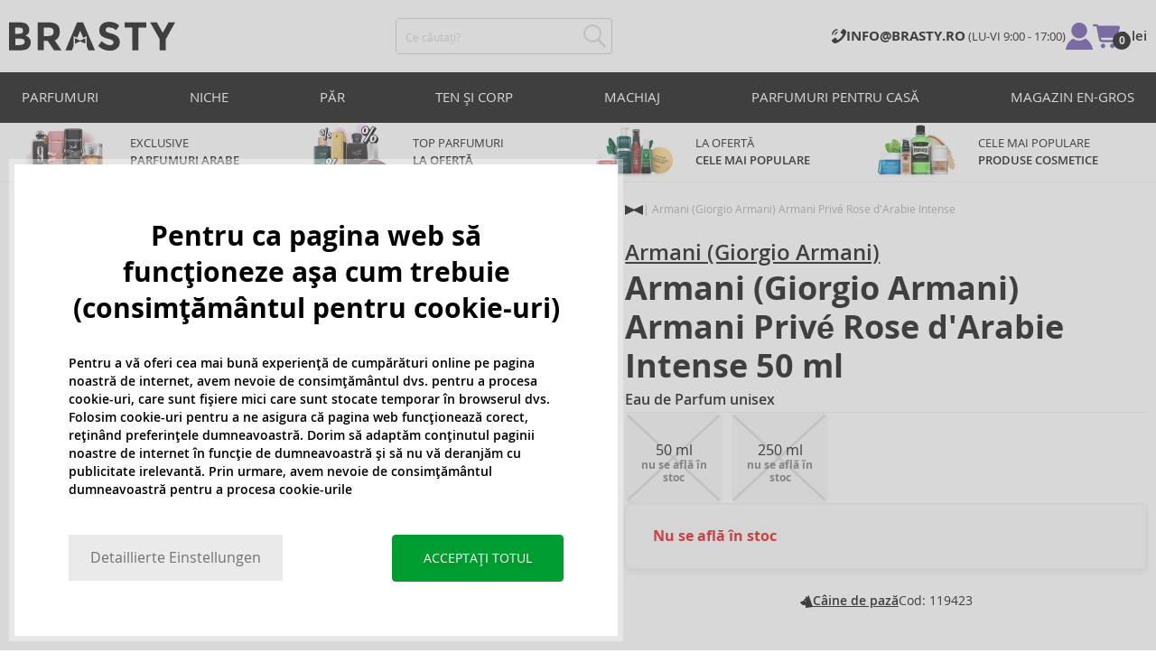

--- FILE ---
content_type: text/html; charset=utf-8
request_url: https://www.brasty.ro/armani-giorgio-armani-armani-prive-rose-d-arabie-intense-eau-de-parfum-unisex-50-ml
body_size: 19856
content:
<!DOCTYPE html>
<html class="no-js no-scroll-behavior" lang="ro" data-lang="ro">
		<head> <meta charset="utf-8"> <title> Armani (Giorgio Armani) Armani Privé Rose d'Arabie Intense Eau de Parfum unisex 50 ml | BRASTY.RO</title> <link rel="preload" href="/assets/_common/fonts/ro/400.woff2" as="font" type="font/woff2" crossorigin> <link rel="preload" href="/assets/_common/fonts/ro/600.woff2" as="font" type="font/woff2" crossorigin> <script>
		!function(t,e){if("object"==typeof exports&&"object"==typeof module)module.exports=e();else if("function"==typeof define&&define.amd)define([],e);else{var r,o=e();for(r in o)("object"==typeof exports?exports:t)[r]=o[r]}}(self,()=>{var r={905:function(){var e,r,t="undefined"!=typeof self?self:this,a={},o="URLSearchParams"in t,n="Symbol"in t&&"iterator"in Symbol,c="FileReader"in t&&"Blob"in t&&function(){try{return new Blob,!0}catch(t){return!1}}(),i="FormData"in t,s="ArrayBuffer"in t;function u(t){if("string"!=typeof t&&(t=String(t)),/[^a-z0-9\-#$%&'*+.^_`|~]/i.test(t))throw new TypeError("Invalid character in header field name");return t.toLowerCase()}function h(t){return t="string"!=typeof t?String(t):t}function l(e){var t={next:function(){var t=e.shift();return{done:void 0===t,value:t}}};return n&&(t[Symbol.iterator]=function(){return t}),t}function f(e){this.map={},e instanceof f?e.forEach(function(t,e){this.append(e,t)},this):Array.isArray(e)?e.forEach(function(t){this.append(t[0],t[1])},this):e&&Object.getOwnPropertyNames(e).forEach(function(t){this.append(t,e[t])},this)}function d(t){if(t.bodyUsed)return Promise.reject(new TypeError("Already read"));t.bodyUsed=!0}function p(r){return new Promise(function(t,e){r.onload=function(){t(r.result)},r.onerror=function(){e(r.error)}})}function y(t){var e=new FileReader,r=p(e);return e.readAsArrayBuffer(t),r}function b(t){if(t.slice)return t.slice(0);var e=new Uint8Array(t.byteLength);return e.set(new Uint8Array(t)),e.buffer}function g(){return this.bodyUsed=!1,this._initBody=function(t){var e;(this._bodyInit=t)?"string"==typeof t?this._bodyText=t:c&&Blob.prototype.isPrototypeOf(t)?this._bodyBlob=t:i&&FormData.prototype.isPrototypeOf(t)?this._bodyFormData=t:o&&URLSearchParams.prototype.isPrototypeOf(t)?this._bodyText=t.toString():s&&c&&(e=t)&&DataView.prototype.isPrototypeOf(e)?(this._bodyArrayBuffer=b(t.buffer),this._bodyInit=new Blob([this._bodyArrayBuffer])):s&&(ArrayBuffer.prototype.isPrototypeOf(t)||r(t))?this._bodyArrayBuffer=b(t):this._bodyText=t=Object.prototype.toString.call(t):this._bodyText="",this.headers.get("content-type")||("string"==typeof t?this.headers.set("content-type","text/plain;charset=UTF-8"):this._bodyBlob&&this._bodyBlob.type?this.headers.set("content-type",this._bodyBlob.type):o&&URLSearchParams.prototype.isPrototypeOf(t)&&this.headers.set("content-type","application/x-www-form-urlencoded;charset=UTF-8"))},c&&(this.blob=function(){var t=d(this);if(t)return t;if(this._bodyBlob)return Promise.resolve(this._bodyBlob);if(this._bodyArrayBuffer)return Promise.resolve(new Blob([this._bodyArrayBuffer]));if(this._bodyFormData)throw new Error("could not read FormData body as blob");return Promise.resolve(new Blob([this._bodyText]))},this.arrayBuffer=function(){return this._bodyArrayBuffer?d(this)||Promise.resolve(this._bodyArrayBuffer):this.blob().then(y)}),this.text=function(){var t,e,r=d(this);if(r)return r;if(this._bodyBlob)return r=this._bodyBlob,e=p(t=new FileReader),t.readAsText(r),e;if(this._bodyArrayBuffer)return Promise.resolve(function(t){for(var e=new Uint8Array(t),r=new Array(e.length),o=0;o<e.length;o++)r[o]=String.fromCharCode(e[o]);return r.join("")}(this._bodyArrayBuffer));if(this._bodyFormData)throw new Error("could not read FormData body as text");return Promise.resolve(this._bodyText)},i&&(this.formData=function(){return this.text().then(_)}),this.json=function(){return this.text().then(JSON.parse)},this}s&&(e=["[object Int8Array]","[object Uint8Array]","[object Uint8ClampedArray]","[object Int16Array]","[object Uint16Array]","[object Int32Array]","[object Uint32Array]","[object Float32Array]","[object Float64Array]"],r=ArrayBuffer.isView||function(t){return t&&-1<e.indexOf(Object.prototype.toString.call(t))}),f.prototype.append=function(t,e){t=u(t),e=h(e);var r=this.map[t];this.map[t]=r?r+", "+e:e},f.prototype.delete=function(t){delete this.map[u(t)]},f.prototype.get=function(t){return t=u(t),this.has(t)?this.map[t]:null},f.prototype.has=function(t){return this.map.hasOwnProperty(u(t))},f.prototype.set=function(t,e){this.map[u(t)]=h(e)},f.prototype.forEach=function(t,e){for(var r in this.map)this.map.hasOwnProperty(r)&&t.call(e,this.map[r],r,this)},f.prototype.keys=function(){var r=[];return this.forEach(function(t,e){r.push(e)}),l(r)},f.prototype.values=function(){var e=[];return this.forEach(function(t){e.push(t)}),l(e)},f.prototype.entries=function(){var r=[];return this.forEach(function(t,e){r.push([e,t])}),l(r)},n&&(f.prototype[Symbol.iterator]=f.prototype.entries);var m=["DELETE","GET","HEAD","OPTIONS","POST","PUT"];function w(t,e){var r,o=(e=e||{}).body;if(t instanceof w){if(t.bodyUsed)throw new TypeError("Already read");this.url=t.url,this.credentials=t.credentials,e.headers||(this.headers=new f(t.headers)),this.method=t.method,this.mode=t.mode,this.signal=t.signal,o||null==t._bodyInit||(o=t._bodyInit,t.bodyUsed=!0)}else this.url=String(t);if(this.credentials=e.credentials||this.credentials||"same-origin",!e.headers&&this.headers||(this.headers=new f(e.headers)),this.method=(r=(t=e.method||this.method||"GET").toUpperCase(),-1<m.indexOf(r)?r:t),this.mode=e.mode||this.mode||null,this.signal=e.signal||this.signal,this.referrer=null,("GET"===this.method||"HEAD"===this.method)&&o)throw new TypeError("Body not allowed for GET or HEAD requests");this._initBody(o)}function _(t){var r=new FormData;return t.trim().split("&").forEach(function(t){var e;t&&(e=(t=t.split("=")).shift().replace(/\+/g," "),t=t.join("=").replace(/\+/g," "),r.append(decodeURIComponent(e),decodeURIComponent(t)))}),r}function v(t,e){e=e||{},this.type="default",this.status=void 0===e.status?200:e.status,this.ok=200<=this.status&&this.status<300,this.statusText="statusText"in e?e.statusText:"OK",this.headers=new f(e.headers),this.url=e.url||"",this._initBody(t)}w.prototype.clone=function(){return new w(this,{body:this._bodyInit})},g.call(w.prototype),g.call(v.prototype),v.prototype.clone=function(){return new v(this._bodyInit,{status:this.status,statusText:this.statusText,headers:new f(this.headers),url:this.url})},v.error=function(){var t=new v(null,{status:0,statusText:""});return t.type="error",t};var x=[301,302,303,307,308];v.redirect=function(t,e){if(-1===x.indexOf(e))throw new RangeError("Invalid status code");return new v(null,{status:e,headers:{location:t}})},a.DOMException=t.DOMException;try{new a.DOMException}catch(t){a.DOMException=function(t,e){this.message=t,this.name=e;e=Error(t);this.stack=e.stack},a.DOMException.prototype=Object.create(Error.prototype),a.DOMException.prototype.constructor=a.DOMException}function E(i,s){return new Promise(function(o,t){var e=new w(i,s);if(e.signal&&e.signal.aborted)return t(new a.DOMException("Aborted","AbortError"));var n=new XMLHttpRequest;function r(){n.abort()}n.onload=function(){var r,t={status:n.status,statusText:n.statusText,headers:(t=n.getAllResponseHeaders()||"",r=new f,t.replace(/\r?\n[\t ]+/g," ").split(/\r?\n/).forEach(function(t){var t=t.split(":"),e=t.shift().trim();e&&(t=t.join(":").trim(),r.append(e,t))}),r)},e=(t.url="responseURL"in n?n.responseURL:t.headers.get("X-Request-URL"),"response"in n?n.response:n.responseText);o(new v(e,t))},n.onerror=function(){t(new TypeError("Network request failed"))},n.ontimeout=function(){t(new TypeError("Network request failed"))},n.onabort=function(){t(new a.DOMException("Aborted","AbortError"))},n.open(e.method,e.url,!0),"include"===e.credentials?n.withCredentials=!0:"omit"===e.credentials&&(n.withCredentials=!1),"responseType"in n&&c&&(n.responseType="blob"),e.headers.forEach(function(t,e){n.setRequestHeader(e,t)}),e.signal&&(e.signal.addEventListener("abort",r),n.onreadystatechange=function(){4===n.readyState&&e.signal.removeEventListener("abort",r)}),n.send(void 0===e._bodyInit?null:e._bodyInit)})}E.polyfill=!0,t.fetch||(t.fetch=E,t.Headers=f,t.Request=w,t.Response=v),a.Headers=f,a.Request=w,a.Response=v,a.fetch=E,Object.defineProperty(a,"__esModule",{value:!0})},588:t=>{"use strict";class r extends Error{constructor(t){super(r._prepareSuperMessage(t)),Object.defineProperty(this,"name",{value:"NonError",configurable:!0,writable:!0}),Error.captureStackTrace&&Error.captureStackTrace(this,r)}static _prepareSuperMessage(t){try{return JSON.stringify(t)}catch{return String(t)}}}const c=[{property:"name",enumerable:!1},{property:"message",enumerable:!1},{property:"stack",enumerable:!1},{property:"code",enumerable:!0}],u=Symbol(".toJSON called"),h=({from:t,seen:e,to_:r,forceEnumerable:o,maxDepth:n,depth:i})=>{const s=r||(Array.isArray(t)?[]:{});if(e.push(t),n<=i)return s;if("function"==typeof t.toJSON&&!0!==t[u])return(r=t)[u]=!0,a=r.toJSON(),delete r[u],a;var a;for(const[c,u]of Object.entries(t))"function"==typeof Buffer&&Buffer.isBuffer(u)?s[c]="[object Buffer]":"function"!=typeof u&&(u&&"object"==typeof u?e.includes(t[c])?s[c]="[Circular]":(i++,s[c]=h({from:t[c],seen:e.slice(),forceEnumerable:o,maxDepth:n,depth:i})):s[c]=u);for(const{property:e,enumerable:u}of c)"string"==typeof t[e]&&Object.defineProperty(s,e,{value:t[e],enumerable:!!o||u,configurable:!0,writable:!0});return s};t.exports={serializeError:(t,e={})=>{var{maxDepth:e=Number.POSITIVE_INFINITY}=e;return"object"==typeof t&&null!==t?h({from:t,seen:[],forceEnumerable:!0,maxDepth:e,depth:0}):"function"==typeof t?`[Function: ${t.name||"anonymous"}]`:t},deserializeError:(t,e={})=>{var{maxDepth:e=Number.POSITIVE_INFINITY}=e;if(t instanceof Error)return t;if("object"!=typeof t||null===t||Array.isArray(t))return new r(t);{const r=new Error;return h({from:t,seen:[],to_:r,maxDepth:e,depth:0}),r}}}}},o={};function u(t){var e=o[t];if(void 0!==e)return e.exports;e=o[t]={exports:{}};return r[t].call(e.exports,e,e.exports,u),e.exports}u.r=t=>{"undefined"!=typeof Symbol&&Symbol.toStringTag&&Object.defineProperty(t,Symbol.toStringTag,{value:"Module"}),Object.defineProperty(t,"__esModule",{value:!0})};var h={};return(()=>{"use strict";var i,t;u.r(h),u(905),(t=i=i||{}).Error="error",t.Warn="warn",t.Info="info",t.Debug="debug",t.Fatal="fatal",t.Http="http",t.Verbose="verbose",t.Silly="silly",t.Trace="trace";const b=t=>JSON.stringify(t).length+1;class n{constructor(){this.length=0}push(t){t={value:t};this.last=this.last?this.last.next=t:this.first=t,this.length++}shift(){var t;if(this.first)return t=this.first["value"],this.first=this.first.next,--this.length||(this.last=void 0),t}}var s=u(588);const a={endpoint:"https://in.logs.betterstack.com",batchSize:1e3,batchSizeKiB:0,batchInterval:1e3,retryCount:3,retryBackoff:100,syncMax:5,burstProtectionMilliseconds:5e3,burstProtectionMax:1e4,ignoreExceptions:!1,throwExceptions:!1,contextObjectMaxDepth:50,contextObjectMaxDepthWarn:!0,contextObjectCircularRefWarn:!0,sendLogsToConsoleOutput:!1,sendLogsToBetterStack:!0,calculateLogSizeBytes:b};class e{constructor(t,e){if(this._middleware=[],this._countLogged=0,this._countSynced=0,this._countDropped=0,"string"!=typeof t||""===t)throw new Error("Logtail source token missing");this._sourceToken=t,this._options=Object.assign(Object.assign({},a),e);const r=function(i){let s=0;const a=new n;return function(n){return async(...o)=>new Promise((e,r)=>async function t(){if(s<i){s++;try{e(await n(...o))}catch(t){r(t)}s--,0<a.length&&a.shift()()}else a.push(t)}())}}(this._options.syncMax)(t=>this._sync(t)),o=(this._logBurstProtection=function(n,i){if(n<=0||i<=0)return t=>t;let s=[0],a=0,c=Date.now();return o=>async(...t)=>{if(r=Date.now(),e=n/64,r<c+e||(r=Math.floor((r-c)/e),s=Array(Math.min(r,64)).fill(0).concat(s).slice(0,64),c+=r*e),s.reduce((t,e)=>t+e)<i)return s[0]++,o(...t);var e,r=Date.now();a<r-n&&(a=r,console.error(`Logging was called more than ${i} times during last ${n}ms. Ignoring.`))}}(this._options.burstProtectionMilliseconds,this._options.burstProtectionMax),this.log=this._logBurstProtection(this.log.bind(this)),function(o=1e3,e=1e3,n=3,i=100,s,a=b){let c,u,h=[],l=0,f=0,d=0;async function p(){c&&clearTimeout(c),c=null;const t=h,r=l;h=[],l=0;try{await u(t.map(t=>t.log)),t.forEach(t=>t.resolve(t.log)),f=0}catch(e){if(f<n)return f++,d=Date.now()+i,h=h.concat(t),l+=r,void await y();t.map(t=>t.reject(e)),f=0}}async function y(){if(!c)return new Promise(t=>{c=setTimeout(async function(){await p(),t()},e)})}return{initPusher:function(t){return u=t,async function(r){return new Promise(async(t,e)=>(h.push({log:r,resolve:t,reject:e}),0<s&&(l+=a(r)),(h.length>=o||0<s&&l>=s)&&Date.now()>d?await p():await y(),t))}},flush:p}}(this._options.batchSize,this._options.batchInterval,this._options.retryCount,this._options.retryBackoff,1024*this._options.batchSizeKiB,this._options.calculateLogSizeBytes));this._batch=o.initPusher(t=>r(t)),this._flush=o.flush}async flush(){return this._flush()}get logged(){return this._countLogged}get synced(){return this._countSynced}get dropped(){return this._countDropped}async log(t,e=i.Info,r={}){if((r="object"!=typeof r?{extra:r}:r)instanceof Error&&(r={error:r}),this._options.sendLogsToConsoleOutput)switch(e){case"debug":console.debug(t,r);break;case"info":console.info(t,r);break;case"warn":console.warn(t,r);break;case"error":console.error(t,r);break;default:console.log(`[${e.toUpperCase()}]`,t,r)}if("function"!=typeof this._sync)throw new Error("No Logtail logger sync function provided");this._countLogged++;let o=Object.assign(Object.assign({dt:new Date,level:e},r),t instanceof Error?(0,s.serializeError)(t):{message:t});for(const i of this._middleware){var n=await i(o);if(null==n)return o;o=n}if(o=this.serialize(o,this._options.contextObjectMaxDepth),!this._options.sendLogsToBetterStack)return o;try{await this._batch(o),this._countSynced++}catch(t){if(this._countDropped++,!this._options.ignoreExceptions){if(this._options.throwExceptions)throw t;console.error(t)}}return o}serialize(t,r,o=new WeakSet){if(null===t||"boolean"==typeof t||"number"==typeof t||"string"==typeof t)return t;if(t instanceof Date)return isNaN(t.getTime())?t.toString():t.toISOString();if(t instanceof Error)return(0,s.serializeError)(t);if(("object"==typeof t||Array.isArray(t))&&(r<1||o.has(t)))return o.has(t)?(this._options.contextObjectCircularRefWarn&&console.warn("[Logtail] Found a circular reference when serializing logs. Please do not use circular references in your logs."),"<omitted circular reference>"):(this._options.contextObjectMaxDepthWarn&&console.warn(`[Logtail] Max depth of ${this._options.contextObjectMaxDepth} reached when serializing logs. Please do not use excessive object depth in your logs.`),`<omitted context beyond configured max depth: ${this._options.contextObjectMaxDepth}>`);var e;if(Array.isArray(t))return o.add(t),e=t.map(t=>this.serialize(t,r-1,o)),o.delete(t),e;if("object"!=typeof t)return void 0===t?void 0:`<omitted unserializable ${typeof t}>`;{const n={};return o.add(t),Object.entries(t).forEach(t=>{var e=t[0],t=t[1],t=this.serialize(t,r-1,o);void 0!==t&&(n[e]=t)}),o.delete(t),n}}async debug(t,e={}){return this.log(t,i.Debug,e)}async info(t,e={}){return this.log(t,i.Info,e)}async warn(t,e={}){return this.log(t,i.Warn,e)}async error(t,e={}){return this.log(t,i.Error,e)}setSync(t){this._sync=t}use(t){this._middleware.push(t)}remove(e){this._middleware=this._middleware.filter(t=>t!==e)}}function c(t,s,a,c){return new(a=a||Promise)(function(r,e){function o(t){try{i(c.next(t))}catch(t){e(t)}}function n(t){try{i(c.throw(t))}catch(t){e(t)}}function i(t){var e;t.done?r(t.value):((e=t.value)instanceof a?e:new a(function(t){t(e)})).then(o,n)}i((c=c.apply(t,s||[])).next())})}window.Logtail=class extends class extends e{async log(t,e=i.Info,r={}){return super.log(t,e,r)}}{constructor(t,e){super(t,Object.assign({batchSizeKiB:48},e)),this.setSync(e=>c(this,void 0,void 0,function*(){var t=yield fetch(this._options.endpoint,{method:"POST",headers:{"Content-Type":"application/json",Authorization:"Bearer "+this._sourceToken},body:JSON.stringify(e),keepalive:!0});if(t.ok)return e;throw new Error(t.statusText)})),this.configureFlushOnPageLeave()}log(t,e,r={}){const o=Object.create(null,{log:{get:()=>super.log}});return c(this,void 0,void 0,function*(){return(r="object"!=typeof r?{extra:r}:r)instanceof Error&&(r={error:r}),r=Object.assign(Object.assign({},this.getCurrentContext()),r),o.log.call(this,t,e,r)})}getCurrentContext(){return{context:{url:window.location.href,user_locale:navigator.userLanguage||navigator.language,user_agent:navigator.userAgent,device_pixel_ratio:window.devicePixelRatio,screen_width:window.screen.width,screen_height:window.screen.height,window_width:window.innerWidth,window_height:window.innerHeight}}}configureFlushOnPageLeave(){"undefined"!=typeof document&&document.addEventListener("visibilitychange",()=>{"hidden"===document.visibilityState&&this.flush()})}}})(),h});
		window.logtail = new Logtail("s9NBFSgTSMnSiU6jbVDAjNuh");
		window['onerror'] = function(msg, url, line) {
			logtail.error(msg, {url: url,line: line});logtail.flush();
		};
	</script>  <script src="https://polyfill-fastly.io/v3/polyfill.js?features=default,Array.prototype.includes,Object.values,Array.prototype.find,AbortController,fetch"></script> <script>
	var prodList = [];
	var prodPrice = 0;
	var criteoSiteType = 'd';
	var dataLayer = dataLayer || [];
	var vypisList = '';
	var eshopMena = "lei";
	var eshop = "ro";
	var prod = true;

	var scriptOrderJsUrl = '/assets/js/order.js' + "?v=1767600403";
	var scriptOrderThanksJsUrl = '/assets/js/thanks.js' + "?v=1767600403";

	var lazyJsFiles = {
		order: scriptOrderJsUrl,
		thanks: scriptOrderThanksJsUrl,
	};

	var svgFile = '/assets/_common/svg/svg.svg' + "?v=1767600403";

	var google_tag_params = {
		ecomm_prodid: [],
		ecomm_pagetype: "other",
		ecomm_totalvalue: 0,
	};
</script> <script>
	!function(e){var t={};function n(o){if(t[o])return t[o].exports;var r=t[o]={i:o,l:!1,exports:{}};return e[o].call(r.exports,r,r.exports,n),r.l=!0,r.exports}n.m=e,n.c=t,n.d=function(e,t,o){n.o(e,t)||Object.defineProperty(e,t,{enumerable:!0,get:o})},n.r=function(e){"undefined"!=typeof Symbol&&Symbol.toStringTag&&Object.defineProperty(e,Symbol.toStringTag,{value:"Module"}),Object.defineProperty(e,"__esModule",{value:!0})},n.t=function(e,t){if(1&t&&(e=n(e)),8&t)return e;if(4&t&&"object"==typeof e&&e&&e.__esModule)return e;var o=Object.create(null);if(n.r(o),Object.defineProperty(o,"default",{enumerable:!0,value:e}),2&t&&"string"!=typeof e)for(var r in e)n.d(o,r,function(t){return e[t]}.bind(null,r));return o},n.n=function(e){var t=e&&e.__esModule?function(){return e.default}:function(){return e};return n.d(t,"a",t),t},n.o=function(e,t){return Object.prototype.hasOwnProperty.call(e,t)},n.p="/assets/_common/js/",n(n.s=29)}({14:function(e,t,n){"use strict";t.a=function(){try{return document.createEvent("TouchEvent"),!0}catch(e){return!1}}},15:function(e,t,n){"use strict";t.a=function(e,t,n){var o=arguments.length>3&&void 0!==arguments[3]?arguments[3]:null,r=arguments.length>4&&void 0!==arguments[4]?arguments[4]:null;!function u(){var c=o?o.call(e,t):e[t];if(null==c){if(null!==r){if(r<=0)throw"Property ".concat(t," not defined.");r-=100}setTimeout(u,100)}else n(c)}()}},29:function(e,t,n){"use strict";n.r(t);var o,r=n(15),u=n(14);window.wait=r.a,void 0===window.load&&(window.preload=[],window.load=function(){window.preload.push(arguments)}),document.documentElement.classList.remove("no-js"),Object(u.a)()||document.documentElement.classList.add("no-touch"),o=function(){var e=document.createElement("script");e.setAttribute("src",'//' + "brastygroup.vshcdn.net" + '/assets/js/app.js?verze=' + "1764599973"),e.setAttribute("async",""),document.head.appendChild(e)},"loading"!==document.readyState&&null!==document.body?o():document.addEventListener("DOMContentLoaded",o)}});
</script> <link rel="stylesheet" type="text/css" href="/assets/css/ro.css?v=1764599973" media="all"> <meta http-equiv="X-UA-Compatible" content="ie=edge"> <meta name="viewport" content="width=device-width, initial-scale=1"> <meta name="author" content="Brasty.cz"> <link rel="apple-touch-icon" sizes="180x180" href="//brastygroup.vshcdn.net/assets/_common/favicons/apple-touch-icon.png"> <link rel="icon" type="image/png" sizes="32x32" href="//brastygroup.vshcdn.net/assets/_common/favicons/favicon-32x32.png"> <link rel="icon" type="image/png" sizes="16x16" href="//brastygroup.vshcdn.net/assets/_common/favicons/favicon-16x16.png"> <link rel="manifest" href="//brastygroup.vshcdn.net/assets/_common/favicons/site.webmanifest"> <link rel="mask-icon" href="//brastygroup.vshcdn.net/assets/_common/favicons/safari-pinned-tab.svg" color="#2b2a29"> <link rel="shortcut icon" href="//brastygroup.vshcdn.net/assets/_common/favicons/favicon.ico" data-dark-href="//brastygroup.vshcdn.net/assets/_common/favicons/dark-mode.ico"> <link rel="canonical" href="https://www.brasty.ro/armani-giorgio-armani-armani-prive-rose-d-arabie-intense-eau-de-parfum-unisex-50-ml" /> <meta name="msapplication-TileColor" content="#ffffff"> <meta name="msapplication-config" content="//brastygroup.vshcdn.net/assets/_common/favicons/browserconfig.xml"> <meta name="theme-color" content="#ffffff">  <meta name="robots" content="noarchive"> <meta name="Keywords" content=""> <meta name="Description" content=""> <meta property="og:image" content="//brastygroup.vshcdn.net/images/w700/119423-101.webp?v=1763679382"> <meta property="og:image:width" content="300"> <meta property="og:image:height" content="300"> <meta property="og:type" content="brasty"> <meta property="og:title" content="Armani (Giorgio Armani) Armani Privé Rose d&apos;Arabie Intense Eau de Parfum unisex 50 ml"> <meta property="og:url" content="//www.brasty.ro/armani-giorgio-armani-armani-prive-rose-d-arabie-intense-eau-de-parfum-unisex-50-ml"> <meta property="og:site_name" content="product"> <script type="application/ld+json">
		{
			"@context": "http://schema.org",
			"@type": "Product",
			"brand": {
				"@type": "Brand",
				"name": "Armani (Giorgio Armani)"
			},
			"name": "Armani (Giorgio Armani) Armani Privé Rose d'Arabie Intense Eau de Parfum unisex 50 ml",
			"image": "https://brastygroup.vshcdn.net/images/w700/119423-101.jpg?v=1763679382",
			"description": "Eau de Parfum Armani Privé Rose d'Arabie Intense marca Armani (Giorgio Armani) a fost conceput special pentru femei și bărbați. Flaconul conține 50 ml de parfum original. ",
			"offers": {
				"@type": "Offer",
				"priceCurrency": "RON",
				"price": "676.00",
				"priceValidUntil": "2026-01-19",
				"availability": "OutOfStock"
			}
		}
	</script> <script type="application/ld+json">
		{
			"@context": "http://schema.org",
			"@type": "BreadcrumbList",
			"itemListElement": [
				{
					"@type": "ListItem",
					"position": 1,
					"item": {
						"@id": "https://" + "www.brasty.ro" + "/",
						"name": "Introducere"
					}
				},
				{
					"@type": "ListItem",
					"position": 2,
					"item": {
						"@id": "https://" + "www.brasty.ro/armani-giorgio-armani-armani-prive-rose-d-arabie-intense-eau-de-parfum-unisex-50-ml",
						"name": "Armani (Giorgio Armani) Armani Privé Rose d'Arabie Intense Eau de Parfum unisex 50 ml"
					}
				}
			]
		}
	</script> <script>
	window.gtm = window.gtm || {};
	window.gtm.products = window.gtm.products || {};
	window.gtm.promotions = window.gtm.promotions || {};
	window.gtm.itemsLists = window.gtm.itemsLists || {};
</script> <script>
	function gtag(){dataLayer.push(arguments);}
	gtag('consent', 'default', {
		'functionality_storage': 'granted',
		'ad_storage': "denied",
		'analytics_storage': "denied",
		'personalization_storage': "denied",
		'ad_user_data': "denied",
		'ad_personalization': "denied",
	});
</script><script>
	window.dataLayer.push({"page":{"categories":[],"type":"product","title":"Armani (Giorgio Armani) Armani Privé Rose d'Arabie Intense Eau de Parfum unisex 50 ml","path":"/armani-giorgio-armani-armani-prive-rose-d-arabie-intense-eau-de-parfum-unisex-50-ml","url":"https://www.brasty.ro/armani-giorgio-armani-armani-prive-rose-d-arabie-intense-eau-de-parfum-unisex-50-ml"},"event":"page_view","site":"brasty.ro","country":"ro","environment":"production","language":"ro","currency":"RON","user":{"type":"anonym"},"_clear":true})
</script> <!-- GTM --> <script id="gtm-script">(function(w,d,s,l,i){w[l]=w[l]||[];w[l].push({'gtm.start':
	new Date().getTime(),event:'gtm.js'});var f=d.getElementsByTagName(s)[0],
	j=d.createElement(s),dl=l!='dataLayer'?'&l='+l:'';j.async=true;j.src=
	'https://www.googletagmanager.com/gtm.js?id='+i+dl;f.parentNode.insertBefore(j,f);
	})(window,document,'script','dataLayer', "GTM-53NLZDS")</script> <link rel="alternate" hreflang="en" href="https://www.brasty.co.uk/"> <link rel="alternate" hreflang="cs" href="https://www.brasty.cz/"> <link rel="alternate" hreflang="ro" href="https://www.brasty.ro/"> <link rel="alternate" hreflang="pl" href="https://www.brasty.pl/"> <link rel="alternate" hreflang="sk" href="https://www.brasty.sk/"> <link rel="alternate" hreflang="bg" href="https://www.brasty.bg/"> <link rel="alternate" hreflang="hu" href="https://www.brasty.hu/"> <link rel="alternate" hreflang="de-DE" href="https://www.brasty.de/"> <link rel="alternate" hreflang="de-AT" href="https://www.brasty.at/">  </head> <body class=""> <noscript> <iframe src="//www.googletagmanager.com/ns.html?id=GTM-53NLZDS" height="0" width="0" style="display:none;visibility:hidden"></iframe> </noscript><header role="banner" class="l-header"> <div class="l-header__rel"> <div class="container container--detail"> <div class="l-header__inner"> <div class="l-header__logo"> <a href="/"> <svg xmlns="http://www.w3.org/2000/svg" viewBox="0 0 183.7 31"><g fill-rule="evenodd" fill="currentColor"><path data-name="Path 110" d="M50.5 20 58 30.7h-8.2l-5.9-8.4-1.2-1.7h-4.3v10h-6.8V.7h11.5c4.7 0 8 .9 10 2.4 2 1.6 3 4.1 3 7.6 0 4.8-2 8-5.7 9.4zm-7.1-4.7c2.2 0 3.8-.4 4.6-1.1a4.1 4.1 0 0 0 1.3-3.5A3.9 3.9 0 0 0 48 7.3a8.3 8.3 0 0 0-4.5-.9h-5v9h4.9z"></path><path data-name="Path 111" d="M22.4 17.6a6.5 6.5 0 0 1 1.6 4.8 8 8 0 0 1-2.1 5.5c-1.6 1.8-4.6 2.8-8.8 2.8H0V.7h11.7a19 19 0 0 1 5.3.7 7.3 7.3 0 0 1 3.4 2 7.8 7.8 0 0 1 2 5.2c0 2.4-.7 4.1-2.3 5.2l-1 .7-1.1.6a7.4 7.4 0 0 1 4.4 2.5zm-6.8 1.2a13.1 13.1 0 0 0-5-.7H6.9v7h4.6a10.3 10.3 0 0 0 4.2-.8 2.7 2.7 0 0 0 1.6-2.8 2.8 2.8 0 0 0-1.6-2.7zM14.2 7a9.4 9.4 0 0 0-4.3-.7H6.8V13h3.1a11 11 0 0 0 4.2-.6c1-.4 1.3-1.3 1.3-2.6S15 7.4 14.2 7z"></path><path data-name="Path 112" d="M173.3 18.8v11.9h-6.7V18.8L156 .7h7.4l6.5 11.2L176.4.7h7.3z"></path><path data-name="Path 113" d="M143.1 6.4v24.3h-6.7V6.4h-8.5V.7h23.8v5.7z"></path><path data-name="Path 114" d="M110.3 5.9a4.1 4.1 0 0 0-2.6.8 2.7 2.7 0 0 0-1 2A2.3 2.3 0 0 0 108 11a19.8 19.8 0 0 0 5.4 1.7 17 17 0 0 1 6.7 3.2 8 8 0 0 1 2.4 6.1 8 8 0 0 1-3 6.6 12 12 0 0 1-8 2.5 18.5 18.5 0 0 1-13-5.2l4-5c3.4 2.9 6.3 4.3 9 4.3a4.7 4.7 0 0 0 3-.8 2.5 2.5 0 0 0 1-2.1 2.3 2.3 0 0 0-1.1-2.2 13 13 0 0 0-4.4-1.6 19 19 0 0 1-7.7-3.2c-1.7-1.4-2.5-3.5-2.5-6.3a8 8 0 0 1 3-6.6 12.6 12.6 0 0 1 7.8-2.3 19 19 0 0 1 6 1 16.8 16.8 0 0 1 5.3 3l-3.4 4.9a13.1 13.1 0 0 0-8.2-3z"></path><path data-name="Path 115" d="M69.5 30.7h-7.2l13-30h6.5l13.2 30h-7.2l-2-4.5V15.5L82 17.3l-3.4-7.7-3.3 7.6-3.9-1.7v10.7z"></path><path data-name="Path 116" d="m78.6 20.3 5.8-2.5v5.8L78.6 21 73 23.6v-5.8z"></path></g></svg> </a> <script type="application/ld+json">
						{
							"@context": "http://schema.org",
							"@type": "Organization",
							"url": "https://www.brasty.ro/",
							"logo": "https://brastygroup.vshcdn.net/assets/_common/images/logo.svg"
						}
					</script> </div> <div class="l-header__search"> <div class="f-search l-header__search"> <form action="/armani-giorgio-armani-armani-prive-rose-d-arabie-intense-eau-de-parfum-unisex-50-ml?" method="post" id="frm-search-form" role="search" class="f-search__form" autocomplete="off"> <label for="search" class="f-search__label">Ce căutați?</label> <input id="search" type="search" class="f-search__input" placeholder="Ce căutați?" name="q" data-whispaper-url="/produkty/naseptavac?text="> <button type="submit" name="search" class="f-search__btn"> <svg class="w-icon w-icon--header-search"> <use xlink:href="/assets/_common/svg/svg.svg?v=1767600403a#icon-header-search"></use> </svg> </button> <div class="u-dn"> <input type="text" name="roburl"> <input type="email" name="robemail" class="robemail"> </div> <div class="c-whispaper" aria-hidden="true"> <div class="c-whispaper__wrapper"> <div class="c-whispaper__inner"> <div class="c-whispaper__left"> <div class="c-whispaper__brands"> <h2 class="c-whispaper__heading">Categorie</h2> <ul></ul> </div> <div class="c-whispaper__collections"> <h2 class="c-whispaper__heading">Colecția</h2> <ul></ul> </div> <p class="c-whispaper__left-empty u-dn"> Nu am găsit nimic în aceste categorii. </p> </div> <div class="c-whispaper__products" data-more-text="Vizualizați toate produsele" data-more-href="/produsele"> <h2 class="c-whispaper__heading">Produse</h2> <ul></ul> <p class="c-whispaper__products-empty"> Nu am găsit nimic între produsele respective.. </p> </div> </div> </div> </div> <input type="hidden" name="_do" value="search-form-submit"></form> </div> </div> <div class="l-header__side"> <nav class="m-secondary"> <ul class="m-secondary__list"> <li class="m-secondary__phone"> <a href="tel:0368228035" class="m-secondary__phone-link"> <svg class="w-icon w-icon--header-phone"> <use xlink:href="/assets/_common/svg/svg.svg?v=1767600403a#icon-header-phone"></use> </svg> <span> <strong>INFO@BRASTY.RO </strong> (LU-VI 9:00 - 17:00) </span> </a> </li> <li class="m-secondary__item m-secondary__item--user"> <a href="/login" class="m-secondary__link m-secondary__link--signin" title="Autentificare"> <svg class="w-icon w-icon--header-user"> <use xlink:href="/assets/_common/svg/svg.svg?v=1767600403a#icon-header-user"></use> </svg> </a> </li> <li class="m-secondary__item m-secondary__item--cart" id="snippet-cart-cart"> <a href="/cosul-de-cumparaturi" class="m-secondary__link" title="Du-te la coșul de cumpărături"> <span class="m-secondary__icon-wrapper"> <svg class="w-icon w-icon--cart"> <use xlink:href="/assets/_common/svg/svg.svg?v=1767600403a#icon-cart"></use> </svg> <span class="m-secondary__addon">0</span> </span> <span class="m-secondary__text"> 0 lei </span> </a> </li> <li class="m-secondary__item m-secondary__item--toggler"> <a href="#" class="js-nav-toggler m-secondary__toggler"> <span></span> </a> </li> </ul> </nav> </div> </div> </div> <div class="l-header__main-nav"> <a href="#" class="js-nav-toggler l-header__main-nav-toggler"></a> <nav class="m-main" role="navigation"> <div class="container"> <ul class="m-main__list m-main__list--1 m-main__list--extended" gtm-clickArea="topmenu"> <li class="m-main__item m-main__item--1"> <a href="/parfumuri" class="m-main__link m-main__link--1" title="parfumuri">PARFUMURI</a> <div class="m-main__panel"> <div class="container"> <ul class="m-main__list m-main__list--2"> <li class="m-main__item m-main__item--2"> <span class="m-main__heading">Potrivit pentru</span> <ul class="m-main__list m-main__list--3"> <li class="m-main__item m-main__item--3"> <a href="/parfumuri-femei" class="m-main__link m-main__link--3" title="Parfumuri femei">Femei</a> </li> <li class="m-main__item m-main__item--3"> <a href="/parfumuri-barbati" class="m-main__link m-main__link--3" title="Parfumuri Bărbați">Bărbați</a> </li> <li class="m-main__item m-main__item--3"> <a href="/parfumuri-copii" class="m-main__link m-main__link--3" title="Parfumuri copii">Copii</a> </li> <li class="m-main__item m-main__item--3"> <a href="/parfumuri-unisex" class="m-main__link m-main__link--3" title="Parfumuri unisex">Unisex</a> </li> </ul> </li> <li class="m-main__item m-main__item--2"> <span class="m-main__heading">Categorie</span> <ul class="m-main__list m-main__list--3"> <li class="m-main__item m-main__item--3"> <a href="/parfumuri-arabesti" class="m-main__link m-main__link--3" title="Parfumuri Arăbești">Parfumuri Arăbești</a> </li> <li class="m-main__item m-main__item--3"> <a href="/seturi-cadou-cu-parfumuri" class="m-main__link m-main__link--3" title="Seturi cadou cu parfumuri">Seturi cadou</a> </li> <li class="m-main__item m-main__item--3"> <a href="/ingrijirea-corpului" class="m-main__link m-main__link--3" title="Ingrijirea corpului">Cosmetice parfumate</a> </li> <li class="m-main__item m-main__item--3"> <a href="/esantion-parfumuri" class="m-main__link m-main__link--3" title="Esantion parfumuri">Eșsantioane de parfum</a> </li> </ul> </li> <li class="m-main__item m-main__item--2"> <span class="m-main__heading">Tip parfum</span> <ul class="m-main__list m-main__list--3"> <li class="m-main__item m-main__item--3"> <a href="/parfumuri-tip-parfum-floral" class="m-main__link m-main__link--3" title="Floral">Floral</a> </li> <li class="m-main__item m-main__item--3"> <a href="/parfumuri-tip-parfum-citrice" class="m-main__link m-main__link--3" title="Citrice">Citrice</a> </li> <li class="m-main__item m-main__item--3"> <a href="/parfumuri-tip-parfum-oriental" class="m-main__link m-main__link--3" title="Oriental">Oriental</a> </li> <li class="m-main__item m-main__item--3"> <a href="/parfumuri-tip-parfum-lemnos" class="m-main__link m-main__link--3" title="Lemnos">Lemnos</a> </li> </ul> </li> <li class="m-main__item m-main__item--2"> <span class="m-main__heading">BRANDURI</span> <ul class="m-main__list m-main__list--3"> <li class="m-main__item m-main__item--3"> <a href="/parfumuri-hugo-boss" class="m-main__link m-main__link--3" title="Hugo Boss">Hugo Boss</a> </li> <li class="m-main__item m-main__item--3"> <a href="/parfumuri-dolce-gabbana" class="m-main__link m-main__link--3" title="Dolce &amp; Gabbana">Dolce &amp; Gabbana</a> </li> <li class="m-main__item m-main__item--3"> <a href="/parfumuri-paco-rabanne" class="m-main__link m-main__link--3" title="Paco Rabanne">Paco Rabanne</a> </li> <li class="m-main__item m-main__item--3"> <a href="/parfumuri" class="m-main__link m-main__link--3" title="Toate brandurile">Toate brandurile</a> </li> </ul> </li> <li class="m-main__item m-main__item--2"> <span class="m-main__heading">OFERTE SPECIALE</span> <ul class="m-main__list m-main__list--3"> <li class="m-main__item m-main__item--3"> <a href="/parfumuri-ieftine" class="m-main__link m-main__link--3" title="Parfumuri la promoție">Promoție</a> </li> <li class="m-main__item m-main__item--3"> <a href="/parfumuri-noi" class="m-main__link m-main__link--3" title="Parfumuri Noutăți">Noutăți</a> </li> <li class="m-main__item m-main__item--3"> <a href="/reduceri-parfumuri" class="m-main__link m-main__link--3" title="Parfumuri la reducere">Reducere</a> </li> </ul> </li> </ul> </div> </div> </li> <li class="m-main__item m-main__item--1 m-main__item--no-sub"> <a href="/parfumuri-niche" class="m-main__link m-main__link--1" title="parfumuri de nișă">Niche</a> </li> <li class="m-main__item m-main__item--1"> <a href="/ingrijirea-parului" class="m-main__link m-main__link--1" title="îngrijirea părului">PĂR</a> <div class="m-main__panel"> <div class="container"> <ul class="m-main__list m-main__list--2"> <li class="m-main__item m-main__item--2"> <span class="m-main__heading">Potrivit Pentru</span> <ul class="m-main__list m-main__list--3"> <li class="m-main__item m-main__item--3"> <a href="/ingrijirea-parului-femei" class="m-main__link m-main__link--3" title="Ingrijirea parului femei">Femei</a> </li> <li class="m-main__item m-main__item--3"> <a href="/ingrijirea-parului-barbati" class="m-main__link m-main__link--3" title="Ingrijirea parului bărbați">Bărbați</a> </li> <li class="m-main__item m-main__item--3"> <a href="/ingrijirea-parului-copii" class="m-main__link m-main__link--3" title="Ingrijirea parului copii">Copii</a> </li> <li class="m-main__item m-main__item--3"> <a href="/ingrijirea-parului-unisex" class="m-main__link m-main__link--3" title="Ingrijirea parului unisex">Unisex</a> </li> </ul> </li> <li class="m-main__item m-main__item--2"> <span class="m-main__heading">Produse Cosmetice</span> <ul class="m-main__list m-main__list--3"> <li class="m-main__item m-main__item--3"> <a href="/sampoane" class="m-main__link m-main__link--3" title="Șampoane">Șampoane</a> </li> <li class="m-main__item m-main__item--3"> <a href="/balsam-de-par" class="m-main__link m-main__link--3" title="Balsam de par">Balsamuri</a> </li> <li class="m-main__item m-main__item--3"> <a href="/masca-de-par" class="m-main__link m-main__link--3" title="Masca de par">Maști de păr</a> </li> </ul> </li> <li class="m-main__item m-main__item--2"> <span class="m-main__heading">BRANDURI</span> <ul class="m-main__list m-main__list--3"> <li class="m-main__item m-main__item--3"> <a href="/ingrijirea-parului-wella-professionals" class="m-main__link m-main__link--3" title="Wella Professionals">Wella Professionals</a> </li> <li class="m-main__item m-main__item--3"> <a href="/ingrijirea-parului-l-oreal-professionnel" class="m-main__link m-main__link--3" title="L´Oréal Professionnel">L´Oréal Professionnel</a> </li> <li class="m-main__item m-main__item--3"> <a href="/ingrijirea-parului-goldwell" class="m-main__link m-main__link--3" title="Goldwell">Goldwell</a> </li> <li class="m-main__item m-main__item--3"> <a href="/ingrijirea-parului" class="m-main__link m-main__link--3" title="Toate brandurile">Toate brandurile</a> </li> </ul> </li> <li class="m-main__item m-main__item--2"> <span class="m-main__heading">OFERTE SPECIALE</span> <ul class="m-main__list m-main__list--3"> <li class="m-main__item m-main__item--3"> <a href="/cosmetice-ieftine" class="m-main__link m-main__link--3" title="Cosmetice pentru ingrijirea parului la promotie">Promoție</a> </li> <li class="m-main__item m-main__item--3"> <a href="/cosmetice-noutati" class="m-main__link m-main__link--3" title="Cosmetice pentru ingrijirea parului noutati">Noutăți</a> </li> <li class="m-main__item m-main__item--3"> <a href="/cosmetice-reduceri" class="m-main__link m-main__link--3" title="Cosmetice pentru ingrijirea parului la reducere">Reducere</a> </li> </ul> </li> </ul> </div> </div> </li> <li class="m-main__item m-main__item--1"> <a href="/cosmetice-pentru-ten-si-corp" class="m-main__link m-main__link--1" title="cosmetice pentru ten si corp">TEN ȘI CORP</a> <div class="m-main__panel"> <div class="container"> <ul class="m-main__list m-main__list--2"> <li class="m-main__item m-main__item--2"> <span class="m-main__heading">Potrivit pentru</span> <ul class="m-main__list m-main__list--3"> <li class="m-main__item m-main__item--3"> <a href="/cosmetice-pentru-ten-si-corp-femei" class="m-main__link m-main__link--3" title="Cosmetice pentru ten si corp femei">Femei</a> </li> <li class="m-main__item m-main__item--3"> <a href="/cosmetice-pentru-ten-si-corp-barbati" class="m-main__link m-main__link--3" title="Cosmetice pentru ten si corp barbati">Bărbați</a> </li> <li class="m-main__item m-main__item--3"> <a href="/cosmetice-pentru-ten-si-corp-copii" class="m-main__link m-main__link--3" title="Cosmetice pentru ten si corp copii">Copii</a> </li> <li class="m-main__item m-main__item--3"> <a href="/cosmetice-pentru-ten-si-corp-unisex" class="m-main__link m-main__link--3" title="Cosmetice pentru ten si corp unisex">Unisex</a> </li> </ul> </li> <li class="m-main__item m-main__item--2"> <span class="m-main__heading">Produse Cosmetice</span> <ul class="m-main__list m-main__list--3"> <li class="m-main__item m-main__item--3"> <a href="/cosmetice-hidratante-pentru-ten-i-corp" class="m-main__link m-main__link--3" title="Cosmetice hidratante pentru ten și corp">Hidratare</a> </li> <li class="m-main__item m-main__item--3"> <a href="/cosmetice-de-cura-are-pentru-ten-i-corp" class="m-main__link m-main__link--3" title="Cosmetice de curățare pentru ten și corp">Curățare</a> </li> <li class="m-main__item m-main__item--3"> <a href="/cosmetice-de-ingrijire-i-intinerire-pentru-ten-i-corp" class="m-main__link m-main__link--3" title="Cosmetice de îngrijire și întinerire pentru ten și corp">Întinerire</a> </li> <li class="m-main__item m-main__item--3"> <a href="/ingrijirea-corpului" class="m-main__link m-main__link--3" title="Accesorii">Accesorii</a> </li> </ul> </li> <li class="m-main__item m-main__item--2"> <span class="m-main__heading">BRANDURI</span> <ul class="m-main__list m-main__list--3"> <li class="m-main__item m-main__item--3"> <a href="/cosmetice-pentru-ten-si-corp-la-roche-posay" class="m-main__link m-main__link--3" title="La Roche-Posay">La Roche-Posay</a> </li> <li class="m-main__item m-main__item--3"> <a href="/cosmetice-pentru-ten-si-corp-bioderma" class="m-main__link m-main__link--3" title="Bioderma">Bioderma</a> </li> <li class="m-main__item m-main__item--3"> <a href="/cosmetice-pentru-ten-si-corp-nuxe" class="m-main__link m-main__link--3" title="Nuxe">Nuxe</a> </li> <li class="m-main__item m-main__item--3"> <a href="/cosmetice-pentru-ten-si-corp" class="m-main__link m-main__link--3" title="Toate brandurile">Toate brandurile</a> </li> </ul> </li> <li class="m-main__item m-main__item--2"> <span class="m-main__heading">Oferta speciala</span> <ul class="m-main__list m-main__list--3"> <li class="m-main__item m-main__item--3"> <a href="/cosmetice-pentru-ten-si-corp-la-promo-ie" class="m-main__link m-main__link--3" title="Cosmetice pentru ten si corp la promoție">Promoție</a> </li> <li class="m-main__item m-main__item--3"> <a href="/cosmetice-pentru-ten-si-corp-noi" class="m-main__link m-main__link--3" title="Cosmetice pentru ten si corp noutății">Noutăți</a> </li> <li class="m-main__item m-main__item--3"> <a href="/cosmetice-pentru-ten-si-corp-reduceri" class="m-main__link m-main__link--3" title="Cosmetice pentru ten si corp la reducere">Reducere</a> </li> </ul> </li> </ul> </div> </div> </li> <li class="m-main__item m-main__item--1"> <a href="/cosmetica-decorativa" class="m-main__link m-main__link--1" title="cosmetică decorativă și produse pentru machiaj">MACHIAJ</a> <div class="m-main__panel"> <div class="container"> <ul class="m-main__list m-main__list--2"> <li class="m-main__item m-main__item--2"> <span class="m-main__heading">Efect</span> <ul class="m-main__list m-main__list--3"> <li class="m-main__item m-main__item--3"> <a href="/produse-pentru-uniformizare" class="m-main__link m-main__link--3" title="Produse pentru uniformizare">Uniformizare</a> </li> <li class="m-main__item m-main__item--3"> <a href="/produse-pentru-luminozitate" class="m-main__link m-main__link--3" title="Produse pentru luminozitate">Luminozitate</a> </li> <li class="m-main__item m-main__item--3"> <a href="/produse-pentru-definire" class="m-main__link m-main__link--3" title="Produse pentru definire">Definire</a> </li> <li class="m-main__item m-main__item--3"> <a href="/produse-pentru-acoperire" class="m-main__link m-main__link--3" title="Produse pentru acoperire">Acoperire</a> </li> </ul> </li> <li class="m-main__item m-main__item--2"> <span class="m-main__heading">Categorie</span> <ul class="m-main__list m-main__list--3"> <li class="m-main__item m-main__item--3"> <a href="/produse-pentru-ten" class="m-main__link m-main__link--3" title="Produse pentru ten">Ten</a> </li> <li class="m-main__item m-main__item--3"> <a href="/produse-pentru-ochi" class="m-main__link m-main__link--3" title="Produse pentru ochi">Ochi</a> </li> <li class="m-main__item m-main__item--3"> <a href="/produse-pentru-buze" class="m-main__link m-main__link--3" title="Produse pentru buze">Buze</a> </li> <li class="m-main__item m-main__item--3"> <a href="/accesorii-cosmetica-decorativa" class="m-main__link m-main__link--3" title="Accesorii cosmetica decorativa">Accesorii</a> </li> </ul> </li> <li class="m-main__item m-main__item--2"> <span class="m-main__heading">BRANDURI</span> <ul class="m-main__list m-main__list--3"> <li class="m-main__item m-main__item--3"> <a href="/cosmetica-decorativa-chanel" class="m-main__link m-main__link--3" title="Chanel">Chanel</a> </li> <li class="m-main__item m-main__item--3"> <a href="/cosmetica-decorativa-givenchy" class="m-main__link m-main__link--3" title="Givenchy">Givenchy</a> </li> <li class="m-main__item m-main__item--3"> <a href="/cosmetica-decorativa-shiseido" class="m-main__link m-main__link--3" title="Shiseido">Shiseido</a> </li> <li class="m-main__item m-main__item--3"> <a href="/cosmetica-decorativa" class="m-main__link m-main__link--3" title="Toate brandurile">Toate brandurile</a> </li> </ul> </li> <li class="m-main__item m-main__item--2"> <span class="m-main__heading">OFERTE SPECIALE</span> <ul class="m-main__list m-main__list--3"> <li class="m-main__item m-main__item--3"> <a href="/cosmetica-decorativa-ieftine" class="m-main__link m-main__link--3" title="Cosmetica decorativa la promotie">Promoție</a> </li> <li class="m-main__item m-main__item--3"> <a href="/cosmetica-decorativa-noutati" class="m-main__link m-main__link--3" title="Cosmetica decorativa noutăți">Noutăți</a> </li> <li class="m-main__item m-main__item--3"> <a href="/cosmetica-decorativa-reducere" class="m-main__link m-main__link--3" title="Cosmetica decorativa la reducere">Reducere</a> </li> </ul> </li> </ul> </div> </div> </li> <li class="m-main__item m-main__item--1 m-main__item--no-sub"> <a href="/parfumuri-pentru-casa" class="m-main__link m-main__link--1" title="parfumuri pentru casă">PARFUMURI PENTRU CASĂ</a> </li> <li class="m-main__item m-main__item--1 m-main__item--no-sub m-main__item--custom"> <a href="/magazin-en-gros" class="m-main__link m-main__link--1">Magazin en-gros</a> </li> </ul> </div> </nav>  </div> </div> </header> <div class="c-top-banners"> <div class="container"> <div class="grid"> <div class="grid__col grid__col--3"> <div class="c-top-banners__item" gtm-promotions="menu" data-promotion="banner1"> <a href="https://www.brasty.ro/parfumuri-arabesti" title="exclusive Parfumuri arabe"><picture><img src="/media/mailing/Widget/Widget_Parfemy_Arabske/Widget_Parfemy_Arabske.jpg" alt="exclusive Parfumuri arabe" loading="lazy" /></picture>exclusive<strong>Parfumuri arabe</strong></a> </div> </div> <div class="grid__col grid__col--3"> <div class="c-top-banners__item" gtm-promotions="menu" data-promotion="banner2"> <a href="https://www.brasty.ro/parfumuri-ieftine" title="TOP parfumuri la ofertă"><picture><img src="/media/mailing/Widget/Widget_Parfemy_Akce/Testovaci_obrazek.jpg" alt="TOP parfumuri la ofertă" loading="lazy" /></picture> TOP parfumuri <strong>la ofertă</strong> </a> </div> </div> <div class="grid__col grid__col--3"> <div class="c-top-banners__item" gtm-promotions="menu" data-promotion="banner3"> <a href="https://www.brasty.ro/produsele?f[t]=1&amp;f[p]=10600004,10600006,10600008" title="LA OFERTĂ CELE MAI POPULARE"><picture><img src="https://www.brasty.cz/media/mailing/Widget/kosmetika/2_Widget_Kosmetika_akce.jpg" alt="LA OFERTĂ CELE MAI POPULARE" title="LA OFERTĂ CELE MAI POPULARE" loading="lazy" /></picture>LA OFERTĂ <strong>CELE MAI POPULARE</strong> </a> </div> </div> <div class="grid__col grid__col--3"> <div class="c-top-banners__item" gtm-promotions="menu" data-promotion="banner4"> <a href="https://www.brasty.ro/produsele?f[p]=10600004,10600006,10600008" title="CELE MAI POPULARE PRODUSE COSMETICE"><picture><img src="https://www.brasty.cz/media/mailing/Widget/kosmetika/3_Widget_Kosmetika_oblibene.jpg" alt="CELE MAI POPULARE PRODUSE COSMETICE" loading="lazy" /></picture> CELE MAI POPULARE <strong>PRODUSE COSMETICE</strong></a> </div> </div> </div> </div> </div> <script>
		window.gtm.promotions.menu = window.gtm.promotions.menu || {}
		window.gtm.promotions.menu.banner1 = {"id":"horni-banner-1","name":"Horní lišta - banner - 1","type":"menu"}
		window.gtm.promotions.menu.banner2 = {"id":"horni-banner-2","name":"Horní lišta - banner - 2","type":"menu"}
		window.gtm.promotions.menu.banner3 = {"id":"horni-banner-3","name":"Horní lišta - banner - 3","type":"menu"}
		window.gtm.promotions.menu.banner4 = {"id":"horni-banner-4","name":"Horní lišta - banner - 4","type":"menu"}

		window.dataLayer.push({
			'event': "view_promotion",
			'promotion': window.gtm.promotions.menu.banner1,
			'_clear': true
		});
		window.dataLayer.push({
			'event': "view_promotion",
			'promotion':  window.gtm.promotions.menu.banner2,
			'_clear': true
		});
		window.dataLayer.push({
			'event': "view_promotion",
			'promotion':  window.gtm.promotions.menu.banner3,
			'_clear': true
		});
		window.dataLayer.push({
			'event': "view_promotion",
			'promotion':  window.gtm.promotions.menu.banner4,
			'_clear': true
		});
	</script> <main role="main" id="content"> <div class="p-product-detail js-product-detail"> <div class="container container--detail"> <div class="p-product-detail__header-wrapper"> <div class="p-product-detail__header"> <div class="c-pd-header"> <div class="c-pd-header__breadcrumbs"> <div class="c-breadcrumbs"> <ul class="c-breadcrumbs__list"> <li class="c-breadcrumbs__item c-breadcrumbs__item--home"> <a href="/" title="Introducere"> <svg class="w-icon w-icon--breadcrumb-home"> <use xlink:href="/assets/_common/svg/svg.svg?v=1767600403a#icon-breadcrumb-home"></use> </svg> </a> </li> <li class="c-breadcrumbs__item"> Armani (Giorgio Armani) Armani Privé Rose d'Arabie Intense </li> </ul> </div> </div> <h1 class="c-pd-header__title"> <span><a href="/giorgio-armani" title="Armani (Giorgio Armani)">Armani (Giorgio Armani)</a></span> <strong>Armani (Giorgio Armani) Armani Privé Rose d'Arabie Intense 50 ml</strong> <small>Eau de Parfum unisex</small> </h1> </div> </div> <div class="p-product-detail__gallery"> <div class="c-product-gallery" style="--imageCount: 1;"> <div class="c-product-gallery__main"> <div class="c-product-gallery-main"> <div class="c-product-gallery-main__wrapper js-detail-gallery-main"> <ul class="c-product-gallery-main__list"> <li class="c-product-gallery-main__item"> <a href="//brastygroup.vshcdn.net/images/w1400/119423-101.webp?v=1763679382" class="c-product-gallery-main__link js-lightbox-link" data-image-id="1"> <picture> <source srcset="//brastygroup.vshcdn.net/images/w700/119423-101.webp?v=1763679382 2x, //brastygroup.vshcdn.net/images/w350/119423-101.webp?v=1763679382 1x" media="(max-width: 400px)"> <source srcset="//brastygroup.vshcdn.net/images/w1400/119423-101.webp?v=1763679382 2x, //brastygroup.vshcdn.net/images/w700/119423-101.webp?v=1763679382 1x"> <img src="//brastygroup.vshcdn.net/images/w700/119423-101.webp?v=1763679382" alt="Armani (Giorgio Armani) Armani Privé Rose d&apos;Arabie Intense Eau de Parfum unisex 50 ml" width="700" height="700" loading="eager" > </picture> </a> </li> </ul> </div> <nav class="jsonlyactive c-product-gallery-main__nav"> <a href="#" class="c-product-gallery-main__prev"> <svg class="w-icon w-icon--prev"> <use xlink:href="/assets/_common/svg/svg.svg?v=1767600403a#icon-prev"></use> </svg> </a> <a href="#" class="c-product-gallery-main__next"> <svg class="w-icon w-icon--next"> <use xlink:href="/assets/_common/svg/svg.svg?v=1767600403a#icon-next"></use> </svg> </a> </nav> <div class="c-product-gallery-main__dots"></div> </div> </div> </div> </div> <div class="p-product-detail__main"> <div class="p-product-detail__more"> <div class="p-product-detail__variants"> <div class="c-pd-variants" id="product-detail-variants"> <h2 class="c-pd-variants__title u-dn">PODOBNE_VARIANTY?</h2> <ul class="c-pd-variants__list" style="--itemsCount: 2;"> <li class="c-pd-variants__item"> <span class="c-pd-variant c-pd-variant--out-of-stock c-pd-variant--current" > <span> <span class="c-pd-variant__name">50 ml</span> <span class="c-pd-variant__out-of-stock"> nu se află în stoc </span> </span> </span> </li> <li class="c-pd-variants__item"> <a class="c-pd-variant c-pd-variant--link c-pd-variant--out-of-stock" href="/armani-giorgio-armani-armani-prive-rose-d-arabie-intense-eau-de-parfum-unisex-250-ml" title="Armani (Giorgio Armani) Armani Privé Rose d&apos;Arabie Intense Eau de Parfum unisex 250 ml" > <span> <span class="c-pd-variant__name">250 ml</span> <span class="c-pd-variant__out-of-stock"> nu se află în stoc </span> </span> </a> </li> </ul> </div> </div> </div> <div class="p-product-detail__offer"> <div class="c-pd-offer c-pd-offer--unsaleable" > <div class="c-pd-offer__unavailable"> <p class="c-pd-offer__unavailable-text"> Nu se află în stoc </p> </div> </div> </div> <div class="p-product-detail__actions"> <ul class="c-pd-actions"> <li class="c-pd-actions__action"> <a href="/watchdog/watchdog/create/119423" class="js-watchdog-add-modal"> <svg class="w-icon w-icon--dog"> <use xlink:href="/assets/_common/svg/svg.svg?v=1767600403a#icon-dog"></use> </svg> Câine de pază </a> </li> <li class="c-pd-actions__action c-pd-actions__action--code"> Cod: 119423 </li> </ul> </div> </div> </div> </div> <div class="c-pd-benefits"> <div class="container container--detail"> </div> </div> <div class="c-pd-tabs"> <div class="c-pd-tabs__wrapper"> <div class="c-pd-tabs__nav-wrapper"> <div class="c-pd-tabs__nav"> <ul> <li data-dest="oblibene-znacky"> <a href="#oblibene-znacky">Produse populare</a> </li> <li> <a href="#popis">Descriere</a> </li>  <li> <a href="#recenze"> Rating </a> </li> <li> <a href="#zeptejte-se">Întrebați-ne</a> </li> <li> <a href="#videli-jste">Ați văzut</a> </li> </ul> </div> </div> <div class="container container--detail"> <div class="c-pd-tabs__tabs"> <div id="oblibene-znacky" class="c-pd-tabs__tab c-pd-tabs__tab--still-open js-fill-from-url" data-content-url="/product/product-detail/similar-product/119423" > <div class="c-recently-viewed"> <h2 class="w-h2"> <span>ALȚII CUMPAR LA ASTA</span> </h2> <div class="c-recently-viewed__products" gtm-products="similar"> <div class="w-products-slider" style="--itemsCount: 0;"> <div class="w-products-slider__wrapper"> <ul class="w-products-slider__list"> <li> <div class="c-product c-product--skeleton"> <div class="c-product__picture"></div> <div class="c-product__body"></div> <div class="c-product__price"></div> </div> </li> <li> <div class="c-product c-product--skeleton"> <div class="c-product__picture"></div> <div class="c-product__body"></div> <div class="c-product__price"></div> </div> </li> <li> <div class="c-product c-product--skeleton"> <div class="c-product__picture"></div> <div class="c-product__body"></div> <div class="c-product__price"></div> </div> </li> <li> <div class="c-product c-product--skeleton"> <div class="c-product__picture"></div> <div class="c-product__body"></div> <div class="c-product__price"></div> </div> </li> <li> <div class="c-product c-product--skeleton"> <div class="c-product__picture"></div> <div class="c-product__body"></div> <div class="c-product__price"></div> </div> </li> <li> <div class="c-product c-product--skeleton"> <div class="c-product__picture"></div> <div class="c-product__body"></div> <div class="c-product__price"></div> </div> </li> </ul> </div> </div> </div> </div> </div> <div class="c-pd-tabs__tab"> <p class="c-pd-tabs__mobile"> <a href="#popis" class="js-product-tab-toggler">Descriere</a> </p> <div id="popis" class="c-pd-tabs__content-wrapper"> <div class="c-pd-tabs__content-inner"> <div class="c-pd-tabs__content"> <div class="c-pd-desc"> <h2 class="w-h2"> <span>Descrierea produsului <small>Eau de Parfum unisex</small></span> </h2> <div class="c-pd-desc__grid"> <div class="c-pd-desc__desc"> <h3>Armani Privé Rose d'Arabie Intense apă de parfum unisex 50 ml</h3><p>Intrați în lumea luxului cu <strong>Armani Privé Rose d'Arabie Intense</strong>. Această apă de parfum extraordinară de la <strong>Giorgio Armani</strong> este simbolul eleganței și rafinamentului. Compoziția sa <strong>orientală</strong> vă transportă în misterul nopților arabe, unde tradiția se îmbină cu elemente moderne. Acest parfum este alegerea ideală pentru seri festive și evenimente sociale importante, unde doriți să străluciți și să lăsați o impresie de neuitat.</p> <p><strong>Armani Privé Rose d'Arabie Intense</strong> face parte din colecția exclusivă <strong>Armani Privé</strong>, cunoscută pentru precizia și atenția sa la detalii. Parfumul se deschide cu tonuri dulci de vanilie, care creează o bază senzuală pentru trandafirul magnific din inima compoziției. Această regină a florilor este exprimată în toată splendoarea sa și este completată de acorduri bogate, lemnoase de oud și patchouli, care oferă parfumului adâncime și o urmă de durată. Flaconul de <strong>50 ml</strong> este o operă de artă în sine, potrivit nu doar pentru raft, ci și ca un cadou deosebit.</p> <p>Giorgio Armani a combinat în acest parfum ingrediente arabe tradiționale cu farmecul european modern. Rezultatul este un parfum la fel de memorabil ca și purtătorul său. Este un parfum care atrage toate simțurile și lasă o impresie de durată datorită compoziției sale unice. Este alegerea ideală pentru cei care caută ceva deosebit, care să le sublinieze personalitatea și stilul.</p> <h3>Utilizare</h3><p>Pentru a obține efectul maxim, aplicați <strong>Armani Privé Rose d'Arabie Intense</strong> pe punctele de puls, cum ar fi încheieturile, gâtul și în spatele urechilor, unde căldura corpului ajută la dezvoltarea mai bună a parfumului. Evitați frecarea încheieturilor între ele pentru a nu deteriora componentele olfactive. Datorită intensității acestei ape de parfum, câteva pulverizări sunt suficiente pentru a vă simți învăluit de aura sa magică întreaga zi. Păstrați flaconul într-un loc răcoros și întunecat pentru a menține calitatea parfumului cât mai mult timp.</p> </div> <div class="c-pd-desc__side"> <div class="c-pd-desc__side-grid"> <div class="c-pd-desc__flavers"> <div class="c-pd-flavers"> <ul class="c-pd-flavers__list"> <li class="c-pd-flavers__item"> <svg class="w-icon w-icon--flaver-head"> <use xlink:href="/assets/_common/svg/svg.svg?v=1767600403a#icon-flaver-head"></use> </svg> <p> <strong>Note varf</strong> vanilie </p> </li> <li class="c-pd-flavers__item"> <svg class="w-icon w-icon--flaver-heart"> <use xlink:href="/assets/_common/svg/svg.svg?v=1767600403a#icon-flaver-heart"></use> </svg> <p> <strong>Note ascunse</strong> trandafir </p> </li> <li class="c-pd-flavers__item"> <svg class="w-icon w-icon--flaver-base"> <use xlink:href="/assets/_common/svg/svg.svg?v=1767600403a#icon-flaver-base"></use> </svg> <p> <strong>Note baza</strong> oud, patchouli </p> </li> </ul> </div> </div> <div> <h3>Avertisment de siguranță:</h3> <p> Inflamabil., Evitați contactul cu ochii., Păstrați-l departe de copii. </p> </div> <div> <h3>Producător/importator:</h3> <p> L'Oréal S.A. <br> www.loreal.com<br> </p> </div> <div> <p> <strong>EAN:</strong> 3614272610705 </p> </div> <div class="c-pd-desc__dictionary"> <p> <a href="/dictionar-de-termeni-parfumuri" title="Dicționar de termeni"> <svg class="w-icon w-icon--book"> <use xlink:href="/assets/_common/svg/svg.svg?v=1767600403a#icon-book"></use> </svg> Dicționar de termeni </a> </p> </div> </div> </div> </div> </div> </div> </div> </div> </div> <div class="c-pd-tabs__tab"> <p class="c-pd-tabs__mobile"> <a href="#recenze" class="js-product-tab-toggler">Rating</a> </p> <div id="recenze" class="c-pd-tabs__content-wrapper"> <div class="c-pd-tabs__content-inner"> <div class="c-pd-tabs__content"> <div class="c-pd-stat-reviews"> <div class="c-pd-stat-reviews__head"> <div class="u-dn u-db@md"> <h2 class="w-h2"><span>Rating</span></h2> <p>Evaluarea medie a clienților</p> </div> <div class="u-dn@md"> <h2 class="w-h2"><span>Evaluarea medie a clienților</span></h2> </div> </div> <div class="c-pd-stat-reviews__empty"> <p> Fii primul care evaluează produsul. </p> <p> <a href="#product-detail-add-rating" class="btn btn--outline js-simple-alert-open"> <span class="btn__text">Evaluează produsul</span> </a> </p> </div> <div class="u-dn" id="product-detail-add-rating" data-modifs="addReview"> <div class="js-simple-alert-content"> <div class="c-add-review"> <a href="#" class="l-alert__close js-alert-close" title="ZAVRIT_OKNO"> <svg class="w-icon w-icon--cross"> <use xlink:href="/assets/_common/svg/svg.svg?v=1767600403a#icon-cross"></use> </svg> </a> <div id="snippet-productReviewForm-reviewInner"> <form action="/armani-giorgio-armani-armani-prive-rose-d-arabie-intense-eau-de-parfum-unisex-50-ml?" id="frm-productReviewForm-form" method="post" class="ajax"> <div class="c-add-review__form"> <h3 class="c-add-review__title">Introduceti evaluarea produsului Armani (Giorgio Armani) Armani Privé Rose d'Arabie Intense Eau de Parfum unisex 50 ml</h3> <p class="form-row"> <label for="frm-productReviewForm-form-customerName">Numele </label> <input type="text" name="customerName" id="frm-productReviewForm-form-customerName" required data-nette-rules='[{"op":":filled","msg":"Va rugam sa introduceti numele dvs."}]'> </p> <p class="form-row"> <label for="frm-productReviewForm-form-orderNumber">Numărul comenzii</label> <input type="text" name="orderNumber" id="frm-productReviewForm-form-orderNumber"> </p> <div class="form-row w-stars-rating"> <span class="form-row__choose-label">Evaluarea dvs:</span> <input class="star-input" type="radio" name="rating" id="star-1" value="1"> <label class="star-input-label" for="star-1">★</label> <input class="star-input" type="radio" name="rating" id="star-2" value="2"> <label class="star-input-label" for="star-2">★</label> <input class="star-input" type="radio" name="rating" id="star-3" value="3"> <label class="star-input-label" for="star-3">★</label> <input class="star-input" type="radio" name="rating" id="star-4" value="4"> <label class="star-input-label" for="star-4">★</label> <input class="star-input" type="radio" name="rating" id="star-5" value="5" checked> <label class="star-input-label" for="star-5">★</label> </div> <p class="form-row"> <label for="frm-productReviewForm-form-comment">Comentariul dvs.</label> <textarea name="comment" cols="40" rows="4" id="frm-productReviewForm-form-comment"></textarea> </p> <div class="u-dn"> <input type="text" name="roburl"> <input type="email" name="robemail" class="robemail"> </div> <p class="form-row"> <div class="w-recaptcha"> <div class="g-recaptcha" data-sitekey="6LdHe8UlAAAAALCxJicaOjmsX_GB2F7tOh_4RkyM" id="frm-productReviewForm-form-captcha"></div> </div> </p> <p class="form-row"> <input type="hidden" name="productId" value="119423"> <button type="submit" class="btn btn--outline" name="send" value="Trimite"> <span class="btn__text">Trimite</span> </button> </p> </div> <input type="hidden" name="_do" value="productReviewForm-form-submit"></form> <script src="https://www.google.com/recaptcha/api.js" async></script> </div> </div> </div> </div> </div> </div> </div> </div> </div> <div class="c-pd-tabs__tab"> <p class="c-pd-tabs__mobile"> <a href="#zeptejte-se" class="js-product-tab-toggler">Întrebați-ne</a> </p> <div id="zeptejte-se" class="c-pd-tabs__content-wrapper"> <div class="c-pd-tabs__content-inner"> <div class="c-pd-tabs__content"> <div class="c-pd-ask-us"> <h2 class="w-h2"> <span>Întreabă un expert</span> </h2> <div class="c-pd-ask-us__inner"> <div class="c-pd-ask-us__info"> <p> Înainte de a ne suna, verificați și răspunsurile la <a href="/intrebari-frecvente">întrebările frecvente afișate pe site</a>. </p> <p> Lu - Vi 9:00 - 17:00 </p> </div> <div class="w-flashes"> </div> <div id="snippet-productQuestionForm-questionFlash"> </div> <form action="/armani-giorgio-armani-armani-prive-rose-d-arabie-intense-eau-de-parfum-unisex-50-ml?" method="post" id="frm-productQuestionForm-form" class="jsonlyactive ajax"> <div class="w-form__form"> <p class="c-pd-ask-us__ask-button"> <a href="#detail-ask-us-form" class="btn btn--outline js-toggle-button"> <span class="btn__text"> <span class="show">Trimite o întrebare</span> <span class="hide">Închide formularul</span> </span> </a> </p> <div class="c-pd-ask-us__form-wrapper" id="detail-ask-us-form"> <div class="c-pd-ask-us__form-inner"> <div class="c-pd-ask-us__form"> <p class="form-row"> <label for="frm-productQuestionForm-form-subject">Subiectul întrebării</label> <input type="text" name="subject" readonly id="frm-productQuestionForm-form-subject" required data-nette-rules='[{"op":":filled","msg":"This field is required."}]' value="PGIARAPRAIUXN119423 | Armani (Giorgio Armani) Armani Privé Rose d'Arabie Intense Eau de Parfum unisex 50 ml"> </p> <p class="form-row half"> <label for="frm-productQuestionForm-form-customerName">Numele </label> <input type="text" name="customerName" id="frm-productQuestionForm-form-customerName" required data-nette-rules='[{"op":":filled","msg":"Va rugam sa introduceti numele dvs."}]'> </p> <p class="form-row half"> <label for="frm-productQuestionForm-form-contactInfo">E-mail/Telefon</label> <input type="text" name="contactInfo" id="frm-productQuestionForm-form-contactInfo" required data-nette-rules='[{"op":":filled","msg":"Vă rugăm să completați adresa de e-mail sau numărul de telefon"}]'> </p> <p class="form-row"> <label for="frm-productQuestionForm-form-question">Întrebare</label> <textarea name="question" cols="60" rows="4" id="frm-productQuestionForm-form-question" required data-nette-rules='[{"op":":filled","msg":"Această rubrică trebuie completată înainte de trimitere"}]'></textarea> </p> <div class="w-recaptcha"> <div class="g-recaptcha" data-sitekey="6LdHe8UlAAAAALCxJicaOjmsX_GB2F7tOh_4RkyM" id="frm-productQuestionForm-form-captcha"></div> </div> <div class="u-dn"> <input type="text" name="roburl"> <input type="email" name="robemail" class="robemail"> </div> <p class="form-row form-row--button"> <input type="hidden" name="productId" value="119423"> <button type="submit" class="btn btn--outline" name="send" value="Trimite"> <span class="btn__text">Trimite</span> </button> </p> </div> </div> </div> </div> <input type="hidden" name="_do" value="productQuestionForm-form-submit"></form> <script src="https://www.google.com/recaptcha/api.js" async></script> </div> </div> </div> </div> </div> </div> <div id="videli-jste" class="c-pd-tabs__tab c-pd-tabs__tab--still-open c-pd-tabs__tab--last" > <div class="c-recently-viewed"> <h2 class="w-h2"> <span>Ultimele produse vizualizate</span> </h2> <div class="c-recently-viewed__products"> <div class="w-products-slider" gtm-products="visited" style="--itemsCount: 1;"> <div class="w-products-slider__wrapper"> <ul class="w-products-slider__list"> <li> <article class="c-product"> <div class="c-product__picture"> <picture> <source srcset="//brastygroup.vshcdn.net/images/w700/119423-101.webp?v=1763679382 2x, //brastygroup.vshcdn.net/images/w350/119423-101.webp?v=1763679382 1x"> <img src="//brastygroup.vshcdn.net/images/w350/119423-101.webp?v=1763679382" alt="Armani (Giorgio Armani) Armani Privé Rose d&apos;Arabie Intense Eau de Parfum unisex 50 ml" width="350" height="350" loading="lazy"> </picture> <p class="c-product__no-photo"> Fotografia este în pregătire </p> </div> <div class="c-product__body"> <h3> <a href="/armani-giorgio-armani-armani-prive-rose-d-arabie-intense-eau-de-parfum-unisex-50-ml" title="Armani (Giorgio Armani) Armani Privé Rose d&apos;Arabie Intense" class="w-mask"> Armani (Giorgio Armani) Armani Privé Rose d'Arabie Intense </a> </h3> <p>Eau de Parfum unisex</p> </div> </article> <script>
	prodList.push("PGIARAPRAIUXN119423");
	prodPrice += "676.00";
</script> </li> </ul> </div> <div class="w-products-slider__nav"> <a href="#" class="w-products-slider__prev"><svg class="w-icon w-icon--prev"> <use xlink:href="/assets/_common/svg/svg.svg?v=1767600403a#icon-prev"></use> </svg> </a> <a href="#" class="w-products-slider__next"><svg class="w-icon w-icon--next"> <use xlink:href="/assets/_common/svg/svg.svg?v=1767600403a#icon-next"></use> </svg> </a> </div> </div> <script>
	var itemList = []
	window.gtm.products.visited = window.gtm.products.visited|| [];

		var item = {"id":119423,"code":"PGIARAPRAIUXN119423","name":"Armani (Giorgio Armani) Armani Privé Rose d'Arabie Intense Eau de Parfum unisex 50 ml","brand":"Armani (Giorgio Armani)","price":"558.67","categories":["Parfumuri"],"gender":"Unisex","portfolio":"Parfumuri","collection":"Armani Privé Rose d'Arabie Intense","availability":"out_of_stock","tag":null,"rating":"0","is_product":true,"list_position":1}
		window.gtm.products.visited[119423] = item
		itemList.push(item)


	window.dataLayer.push({
		'event': "view_item_list",
		'ecommerce': {
			'list_name': 'NAVŠTÍVENÉ PRODUKTY',
			'list_id': 'visited',
			'products': itemList,
		},
		'_clear': true
	})
</script> </div> </div> </div> </div> </div> </div> </div> </div> </main> <footer role="contentinfo" class="l-footer"> <div class="l-footer__section"> <div class="container container--small"> <div class="c-footer-top"> <h2>Abonare la newsletter</h2> <div class="c-footer-top__form"> <form action="/armani-giorgio-armani-armani-prive-rose-d-arabie-intense-eau-de-parfum-unisex-50-ml?" id="frm-newsletter-form" method="post"> <div class="c-footer-top__input"> <label for="newsletterForm-email">E-mail: <span class="required">*</span></label> <input id="newsletterForm-email" required name="email" maxlength="255" data-nette-rules='[{"op":":email","msg":"Please enter a valid email address."}]' type="email" value="" placeholder="Introduceți adresa de e-mail"> <div class="w-tooltip " > <svg class="w-icon w-icon--tooltip"> <use xlink:href="/assets/_common/svg/svg.svg?v=1767600403a#icon-tooltip"></use> </svg> &nbsp; <div class="w-tooltip__inner">Prin trimiterea datelor cu caracter personal sunteți de acord cu prelucrarea lor. În orice moment aveți dreptul să revocați acordul. Pentru mai multe detalii consultați <a target="_blank" href="/politica-de-confidentialitate">politica noastră de confidențialitate</a>.</div> </div> </div> <div class="c-footer-top__buttons"> <button type="submit" onmousedown="document.getElementById('sex').value = '1';" class="btn"> <span class="btn__text">Bărbat</span> </button> <button type="submit" onmousedown="document.getElementById('sex').value = '2';" class="btn"> <span class="btn__text">Femeie</span> </button> </div> <div class="u-dn"> <input name="sex" data-nette-rules='[{"op":":integer","msg":"Please enter a valid integer."}]' id="sex" type="hidden" value="1"> <input name="roburl" id="frm-newsletter-form-roburl" data-nette-rules='[{"op":":blank","msg":"This field should be blank."}]' type="text"> <input name="robemail" id="frm-newsletter-form-robemail" required data-nette-rules='[{"op":":filled","msg":"This field is required."},{"op":":equal","msg":"robot test","arg":"b&#64;b.bb"}]' type="email" class="robemail"> </div> <input type="hidden" name="_do" value="newsletter-form-submit"></form> </div> <div class="c-footer-top__phone"> <a href="tel:0368228035" title="Serviciu clienți"> Serviciu clienți<br> <strong>0368228035</strong> </a> </div> <div class="c-footer-top__mail"> <a href="mailto:info@brasty.ro">info@brasty.ro</a> </div> </div> </div> </div> <div class="l-footer__section"> <div class="container container--small"> <nav class="m-footer"> <ul><li><a href="/contact" title="Contact">Contact</a></li><li><a href="/termeni-si-conditii" title="Termeni si conditii">Termeni si conditii</a></li><li><a href="/reguli-de-baza" title="Reguli De Bază">Reguli De Bază</a></li><li><a href="/politica-de-confidentialitate" title="odkazy">Politica de confidențialitate</a></li><li><a href="http://anpc.ro/" title="Anpc">Anpc</a></li><li><a href="/conditii-de-garantie" title="CONDIȚII DE GARANȚIE">CONDIȚII DE GARANȚIE</a></li><li><a href="/harta-siteului" title="Harta site-ului">Harta site-ului</a></li><li><a href="/rating">Rating</a></li></ul> <ul><li><a href="/metode-de-livrare" title="Metode de livrare">Metode de livrare</a></li><li><a href="/metode-de-plata" title="Metode de plata">Metode de plata</a></li><li><a href="/reclamatii-si-returnari" title="Reclamatii si returnari">Reclamatii si returnari</a></li><li><a href="/intrebari-frecvente" title="INTREBĂRI FRECVENTE">INTREBĂRI FRECVENTE</a></li><li><a href="/aplicarea-codurilor-de-reducere" title="Aplicarea codurilor de reducere">Aplicarea codurilor de reducere</a></li><li><a href="/toate-marcile" title="Mărci, pe care le vindem">Mărci, pe care le vindem</a></li><li><a href="/antifrauda">Antifraudă</a></li></ul> <ul><li><a href="/insta-shop" title="INSTASHOP">INSTASHOP</a></li><li><a href="/cautam-blogeri" title="Căutăm blogeri">Căutăm blogeri</a></li><li><a href="/program-de-afiliere" title="Program de Afiliere">Program de Afiliere</a></li><li><a href="/revista" title="Magazin">Magazin</a><br /></li></ul> </nav> </div> </div> <div class="l-footer__section"> <div class="container container--small"> <div class="c-footer-images-old"> <div class="image-anpc"><a href="https://anpc.ro/ce-este-sal/" title="Solutionarea alternativa a litigiilor" target="_blank"><img src="/k1.cms/media/images/import/74924-194592-w249.jpg" class="fr-fic fr-dii" style="width:250px;height:50px;" /></a></div><div class="image-anpc"><a href="https://ec.europa.eu/consumers/odr" title="Solutionarea online a litigiilor" target="_blank"><img src="/k1.cms/media/images/import/74925-194593-w203.jpg" class="fr-fic fr-dii" style="width:250px;height:50px;" /></a></div><div class="image"><a href="https://www.trusted.ro/assets/verify.php?id=eefc9e10ebdc4a2333b42b2dbb8f27b6" target="_blank"><img style="max-height:80px;" src="https://trusted.ro/wp-content/uploads/2019/01/trusted-marca.png" class="fr-fic fr-dii" /></a></div><div class="image"><a href="https://www.price.ro/" target="_blank"><img src="https://www.price.ro/logo_partener_2888.png" alt="www.price.ro - your shopping expert" border="0" class="fr-fic fr-dii" /></a></div><div class="image flex align-items-center"><img src="https://portal.brastygroup.eu/k1.cms/media/images/thumbnails/63076.jpg?version=1565868777" alt="Brasty" class="fr-fic fr-dii" width="80" height="80" /></div><div class="image"><a href="https://www.compari.ro/stores/brasty-ro-s103497/#pareri" title="Compari"><img src="/k1.cms/media/images/import/60761-172593-w84.png" alt="Compari" class="fr-fic fr-dii" /></a></div><div class="image flex align-items-center"><img src="/k1.cms/media/images/banner/70412-190073-w99.jpg" alt="trustmark" class="fr-fic fr-dii" width="99" height="81" /></div> </div> </div> </div> <div class="l-footer__card"> <ul class="l-footer__card-list"> <li class="l-footer__card-item"> <img src="/assets/_common/images/footer/visa-electron.png" alt="visa-electron" loading="lazy" width="48" height="31"> </li> <li class="l-footer__card-item"> <img src="/assets/_common/images/footer/visa.png" alt="visa" loading="lazy" width="48" height="31"> </li> <li class="l-footer__card-item"> <img src="/assets/_common/images/footer/mastercard.png" alt="mastercard" loading="lazy" width="49" height="31"> </li> <li class="l-footer__card-item"> <img src="/assets/_common/images/footer/maestro.png" alt="maestro" loading="lazy" width="50" height="31"> </li> </ul> </div> <div class="l-footer__logo"> <a href="/" title="Brasty.cz"> <img src="/assets/_common/images/footer/logo.svg" alt="Brasty.cz" loading="lazy" width="264" height="61"> </a> </div> </footer>  <div class="l-loader u-dn"> <div class="l-loader__img"> <img src="/assets/_common/images/svg/loader.svg" alt="Loading" loading="lazy"> </div> </div> <script>
		window.dataLayer.push({
			'event': "view_item",
			'ecommerce': {
				'products': [{"id":119423,"code":"PGIARAPRAIUXN119423","name":"Armani (Giorgio Armani) Armani Privé Rose d'Arabie Intense Eau de Parfum unisex 50 ml","brand":"Armani (Giorgio Armani)","price":"558.67","categories":["Parfumuri"],"gender":"Unisex","portfolio":"Parfumuri","collection":"Armani Privé Rose d'Arabie Intense","availability":"out_of_stock","tag":null,"rating":"0","is_product":true}],
			},
			'_clear': true
		})
	</script> <div id="snippet-cookieSettings-cookieInfo"> <div id="cookie" class="c-cookie2 u-dn"> <div class="container"> <div class="c-cookie2__body"> <div class="c-cookie2__body-wrapper"> <div class="c-cookie2__cnt"> <h2> Pentru ca pagina web să funcționeze așa cum trebuie (consimțământul pentru cookie-uri) <svg class="w-icon w-icon--cookies"> <use xlink:href="/assets/_common/svg/svg.svg?v=1767600403a#icon-cookies"></use> </svg> </h2> Pentru a vă oferi cea mai bună experiență de cumpărături online pe pagina noastră de internet, avem nevoie de consimțământul dvs. pentru a procesa cookie-uri, care sunt fișiere mici care sunt stocate temporar în browserul dvs. Folosim cookie-uri pentru a ne asigura că pagina web funcționează corect, reținând preferințele dumneavoastră. Dorim să adaptăm conținutul paginii noastre de internet în funcție de dumneavoastră și să nu vă deranjăm cu publicitate irelevantă. Prin urmare, avem nevoie de consimțământul dumneavoastră pentru a procesa cookie-urile </div> <div class="c-cookie2__btns"> <div class="c-cookie2__details"> <a href="#cookie" class="js-toggle-button" onclick="dataLayer.push({ 'event': 'eventTracking', 'action': 'proklik', 'category': 'cookie', 'label': 'custom-settings', 'value': '', });">Detaillierte Einstellungen</a> </div> <a href="/?cookieSettings-hash=1d775152-d9c3-4992-95e1-7e4bafbd36e6&do=cookieSettings-grantAll" rel="nofollow" class="ajax btn" onclick="dataLayer.push({ 'event': 'eventTracking', 'action': 'proklik', 'category': 'cookie', 'label': 'allow-all', 'value': '', });"> <span class="btn__text">Acceptați totul</span> </a> </div> <div class="c-cookie2__form"> <div class="c-cookie-form"> <form method="post" id="frm-cookieSettings-form" action="/" class="ajax"> <h3>Consimțământ individual</h3> <ul class="c-cookie-form__list"> <li class="c-cookie-form__item"> <div class="c-cookie-form__header"> <span><strong>Tehnică - fișiere necesare pentru funcționarea paginii noastre web</strong></span> <span class="c-cookie-form__always">Mereu activ</span> </div> </li> <li class="c-cookie-form__item"> <div class="c-cookie-form__header"> <input type="checkbox" name="adStorage" id="frm-cookieSettings-form-adStorage"> <span><strong>Marketing - fișiere pentru afișarea de publicitate relevantă</strong></span> <label for="frm-cookieSettings-form-adStorage"></label> </div> </li> <li class="c-cookie-form__item"> <div class="c-cookie-form__header"> <input type="checkbox" name="analyticsStorage" id="frm-cookieSettings-form-analyticsStorage"> <span><strong>Fișiere statistice - fișiere care ne permit să îmbunătățim performanța paginii web și a serviciilor noastre.</strong></span> <label for="frm-cookieSettings-form-analyticsStorage"></label> </div> </li> <li class="c-cookie-form__item"> <div class="c-cookie-form__header"> <input type="checkbox" name="personalizationStorage" id="frm-cookieSettings-form-personalizationStorage"> <span><strong>Preferențial - fișiere pentru un mediu web personalizat</strong></span> <label for="frm-cookieSettings-form-personalizationStorage"></label> </div> </li> <li class="c-cookie-form__item"> <div class="c-cookie-form__header"> <input type="checkbox" name="adPersonalization" id="frm-cookieSettings-form-adPersonalization"> <span><strong>Remarketingové cookies</strong></span> <label for="frm-cookieSettings-form-adPersonalization"></label> </div> </li> </ul> <div class="u-dn"> <input type="text" name="roburl" id="frm-cookieSettings-form-roburl" data-nette-rules='[{"op":":blank","msg":"This field should be blank."}]'> <input type="email" name="robemail" id="frm-cookieSettings-form-robemail" required data-nette-rules='[{"op":":filled","msg":"This field is required."},{"op":":equal","msg":"robot test","arg":"b&#64;b.bb"}]' class="robemail"> </div> <div class="c-cookie2__btns"> <div class="c-cookie2__details"> <button type="submit" name="send" onclick="dataLayer.push({ 'event': 'eventTracking', 'action': 'proklik', 'category': 'cookie', 'label': 'custom-choose', 'value': '', });">Confirmați selecția</button> </div> <a href="/?cookieSettings-hash=1d775152-d9c3-4992-95e1-7e4bafbd36e6&do=cookieSettings-grantAll" rel="nofollow" class="ajax btn" onclick="dataLayer.push({ 'event': 'eventTracking', 'action': 'proklik', 'category': 'cookie', 'label': 'allow-all-form', 'value': '', });"> <span class="btn__text">Acceptați totul</span> </a> </div> <input type="hidden" name="_do" value="cookieSettings-form-submit"></form> </div> </div> </div> </div> </div> </div> </div> </body>
	<!-- status: www.brasty.ro OK -->
</html>


--- FILE ---
content_type: text/html; charset=utf-8
request_url: https://www.brasty.ro/product/product-detail/similar-product/119423
body_size: 1797
content:

	<div class="c-recently-viewed">
		<h2 class="w-h2">
			<span>ALȚII CUMPAR LA ASTA</span>
		</h2>

		<div class="c-recently-viewed__products" gtm-products="similar">
			<div class="w-products-slider" style="--itemsCount: 7;">
				<div class="w-products-slider__wrapper">
					<ul class="w-products-slider__list">
							<li>

<article class="c-product">
	<div class="c-product__picture">
<picture>
	<source srcset="//brastygroup.vshcdn.net/images/w700/6294015180985-1.webp?v=1763707679 2x, //brastygroup.vshcdn.net/images/w350/6294015180985-1.webp?v=1763707679 1x">
	<img src="//brastygroup.vshcdn.net/images/w350/6294015180985-1.webp?v=1763707679" alt="Armaf The Pride Of Armaf Rose Oud Eau de Parfum femei 100 ml" width="350" height="350" loading="lazy">
</picture>

	</div>

	<div class="c-product__body">
		<h3>
			<a href="/armaf-the-pride-of-armaf-rose-oud-eau-de-parfum-femei-100-ml" title="Armaf The Pride Of Armaf Rose Oud" class="w-mask">
				Armaf The Pride Of Armaf Rose Oud
			</a>
		</h3>
		<p>Eau de Parfum femei</p>
	</div>

	<p class="c-product__price">
			100 ml
			pentru

		142 lei
	</p>
</article>

<script>
	prodList.push("PARMFTPORDWXN2048830");
	prodPrice += "142.00";
</script>
							</li>
							<li>

<article class="c-product">
	<div class="c-product__picture">
<picture>
	<source srcset="//brastygroup.vshcdn.net/images/w700/2055345-1.webp?v=1764026119 2x, //brastygroup.vshcdn.net/images/w350/2055345-1.webp?v=1764026119 1x">
	<img src="//brastygroup.vshcdn.net/images/w350/2055345-1.webp?v=1764026119" alt="Armaf Desert Rose Eau de Parfum femei 100 ml" width="350" height="350" loading="lazy">
</picture>

	</div>

	<div class="c-product__body">
		<h3>
			<a href="/armaf-desert-rose-eau-de-parfum-femei-100-ml" title="Armaf Desert Rose" class="w-mask">
				Armaf Desert Rose
			</a>
		</h3>
		<p>Eau de Parfum femei</p>
	</div>

	<p class="c-product__price">
			100 ml
			pentru

		150 lei
	</p>
</article>

<script>
	prodList.push("PARMFDESROWXN2055345");
	prodPrice += "150.00";
</script>
							</li>
							<li>

<article class="c-product">
	<div class="c-product__picture">
<picture>
	<source srcset="//brastygroup.vshcdn.net/images/w700/6293708019083-1.webp?v=1766531642 2x, //brastygroup.vshcdn.net/images/w350/6293708019083-1.webp?v=1766531642 1x">
	<img src="//brastygroup.vshcdn.net/images/w350/6293708019083-1.webp?v=1766531642" alt="Ajmal Aristocrat Rose Eau de Parfum femei 75 ml" width="350" height="350" loading="lazy">
</picture>

	</div>

	<div class="c-product__body">
		<h3>
			<a href="/ajmal-aristocrat-rose-eau-de-parfum-femei-75-ml" title="Ajmal Aristocrat Rose" class="w-mask">
				Ajmal Aristocrat Rose
			</a>
		</h3>
		<p>Eau de Parfum femei</p>
	</div>

	<p class="c-product__price">
			75 ml
			pentru

		345 lei
	</p>
</article>

<script>
	prodList.push("PAJMAARSROWXN2058916");
	prodPrice += "345.00";
</script>
							</li>
							<li>

<article class="c-product">
	<div class="c-product__picture">
<picture>
	<source srcset="//brastygroup.vshcdn.net/images/w700/6294015180992-1.webp?v=1763708177 2x, //brastygroup.vshcdn.net/images/w350/6294015180992-1.webp?v=1763708177 1x">
	<img src="//brastygroup.vshcdn.net/images/w350/6294015180992-1.webp?v=1763708177" alt="Armaf The Pride Of Armaf Admiral Eau de Parfum bărbați 100 ml" width="350" height="350" loading="lazy">
</picture>

	</div>

	<div class="c-product__body">
		<h3>
			<a href="/armaf-the-pride-of-armaf-admiral-eau-de-parfum-barbati-100-ml" title="Armaf The Pride Of Armaf Admiral" class="w-mask">
				Armaf The Pride Of Armaf Admiral
			</a>
		</h3>
		<p>Eau de Parfum bărbați</p>
	</div>

	<p class="c-product__price">
			100 ml
			pentru

		155 lei
	</p>
</article>

<script>
	prodList.push("PARMFTPOAAMXN2048829");
	prodPrice += "155.00";
</script>
							</li>
							<li>

<article class="c-product">
	<div class="c-product__picture">
<picture>
	<source srcset="//brastygroup.vshcdn.net/images/w700/131996-1.webp?v=1763707168 2x, //brastygroup.vshcdn.net/images/w350/131996-1.webp?v=1763707168 1x">
	<img src="//brastygroup.vshcdn.net/images/w350/131996-1.webp?v=1763707168" alt="Armaf The Pride Of Armaf Rouge Eau de Parfum femei 100 ml" width="350" height="350" loading="lazy">
</picture>

	</div>

	<div class="c-product__body">
		<h3>
			<a href="/armaf-the-pride-of-armaf-rouge-eau-de-parfum-femei-100-ml" title="Armaf The Pride Of Armaf Rouge" class="w-mask">
				Armaf The Pride Of Armaf Rouge
			</a>
		</h3>
		<p>Eau de Parfum femei</p>
	</div>

	<p class="c-product__price">
			100 ml
			pentru

		150 lei
	</p>
</article>

<script>
	prodList.push("PARMFTPOARWXN131996");
	prodPrice += "150.00";
</script>
							</li>
							<li>

<article class="c-product">
	<div class="c-product__picture">
<picture>
	<source srcset="//brastygroup.vshcdn.net/images/w700/2006407-1.webp?v=1763706909 2x, //brastygroup.vshcdn.net/images/w350/2006407-1.webp?v=1763706909 1x">
	<img src="//brastygroup.vshcdn.net/images/w350/2006407-1.webp?v=1763706909" alt="Armaf Art d&apos;Amour Eau de Parfum femei 100 ml" width="350" height="350" loading="lazy">
</picture>

	</div>

	<div class="c-product__body">
		<h3>
			<a href="/armaf-art-d-amour-eau-de-parfum-femei-100-ml" title="Armaf Art d&apos;Amour" class="w-mask">
				Armaf Art d'Amour
			</a>
		</h3>
		<p>Eau de Parfum femei</p>
	</div>

	<p class="c-product__price">
			100 ml
			pentru

		111 lei
	</p>
</article>

<script>
	prodList.push("PARMFARTDAWXN2006407");
	prodPrice += "111.00";
</script>
							</li>
							<li>

<article class="c-product">
	<div class="c-product__picture">
<picture>
	<source srcset="//brastygroup.vshcdn.net/images/w700/131978-1.webp?v=1763706841 2x, //brastygroup.vshcdn.net/images/w350/131978-1.webp?v=1763706841 1x">
	<img src="//brastygroup.vshcdn.net/images/w350/131978-1.webp?v=1763706841" alt="Armaf The Pride Of Armaf Pour Homme Eau de Parfum bărbați 100 ml" width="350" height="350" loading="lazy">
</picture>

	</div>

	<div class="c-product__body">
		<h3>
			<a href="/armaf-the-pride-of-armaf-pour-homme-eau-de-parfum-barba-i-100-ml" title="Armaf The Pride Of Armaf Pour Homme" class="w-mask">
				Armaf The Pride Of Armaf Pour Homme
			</a>
		</h3>
		<p>Eau de Parfum bărbați</p>
	</div>

	<p class="c-product__price">
			100 ml
			pentru

		137 lei
	</p>
</article>

<script>
	prodList.push("PARMFTPOAPMXN131978");
	prodPrice += "137.00";
</script>
							</li>
					</ul>
				</div>
				<div class="w-products-slider__nav">
					<a href="#" class="w-products-slider__prev"><svg class="w-icon w-icon--prev">
	<use xlink:href="/assets/_common/svg/svg.svg?v=1767600403a#icon-prev"></use>
</svg>
</a>
					<a href="#" class="w-products-slider__next"><svg class="w-icon w-icon--next">
	<use xlink:href="/assets/_common/svg/svg.svg?v=1767600403a#icon-next"></use>
</svg>
</a>
				</div>
			</div>
		</div>
	</div>

	<script>
		var itemList = []
		window.gtm.products.similar = window.gtm.products.similar|| [];

		var item = {"id":2048830,"code":"PARMFTPORDWXN2048830","name":"Armaf The Pride Of Armaf Rose Oud Eau de Parfum femei 100 ml","brand":"Armaf","price":"117.35","categories":["PARFUMURI","Femei","Parfumuri femei Armaf"],"gender":"Femei","portfolio":"Parfumuri","collection":"The Pride Of Armaf Rose Oud","availability":"stock","tag":"new","rating":"0","is_product":true,"list_position":1}
		window.gtm.products.similar[2048830] = item
		itemList.push(item)
		var item = {"id":2055345,"code":"PARMFDESROWXN2055345","name":"Armaf Desert Rose Eau de Parfum femei 100 ml","brand":"Armaf","price":"123.96","categories":["PARFUMURI","Femei","Parfumuri femei Armaf"],"gender":"Femei","portfolio":"Parfumuri","collection":"Desert Rose","availability":"stock","tag":null,"rating":"0","is_product":true,"list_position":2}
		window.gtm.products.similar[2055345] = item
		itemList.push(item)
		var item = {"id":2058916,"code":"PAJMAARSROWXN2058916","name":"Ajmal Aristocrat Rose Eau de Parfum femei 75 ml","brand":"Ajmal","price":"285.12","categories":["Parfumuri"],"gender":"Femei","portfolio":"Parfumuri","collection":"Aristocrat Rose","availability":"stock","tag":null,"rating":"0","is_product":true,"list_position":3}
		window.gtm.products.similar[2058916] = item
		itemList.push(item)
		var item = {"id":2048829,"code":"PARMFTPOAAMXN2048829","name":"Armaf The Pride Of Armaf Admiral Eau de Parfum bărbați 100 ml","brand":"Armaf","price":"128.09","categories":["PARFUMURI","Bărbați","Parfumuri barbatesti Armaf"],"gender":"Bărbați","portfolio":"Parfumuri","collection":"The Pride Of Armaf Admiral","availability":"stock","tag":null,"rating":"0","is_product":true,"list_position":4}
		window.gtm.products.similar[2048829] = item
		itemList.push(item)
		var item = {"id":131996,"code":"PARMFTPOARWXN131996","name":"Armaf The Pride Of Armaf Rouge Eau de Parfum femei 100 ml","brand":"Armaf","price":"123.96","categories":["PARFUMURI","Femei","Parfumuri femei Armaf"],"gender":"Femei","portfolio":"Parfumuri","collection":"The Pride Of Armaf Rouge","availability":"stock","tag":null,"rating":"0","is_product":true,"list_position":5}
		window.gtm.products.similar[131996] = item
		itemList.push(item)
		var item = {"id":2006407,"code":"PARMFARTDAWXN2006407","name":"Armaf Art d'Amour Eau de Parfum femei 100 ml","brand":"Armaf","price":"91.73","categories":["PARFUMURI","Femei","Parfumuri femei Armaf"],"gender":"Femei","portfolio":"Parfumuri","collection":"Art d'Amour","availability":"stock","tag":null,"rating":"0","is_product":true,"list_position":6}
		window.gtm.products.similar[2006407] = item
		itemList.push(item)
		var item = {"id":131978,"code":"PARMFTPOAPMXN131978","name":"Armaf The Pride Of Armaf Pour Homme Eau de Parfum bărbați 100 ml","brand":"Armaf","price":"113.22","categories":["PARFUMURI","Bărbați","Parfumuri barbatesti Armaf"],"gender":"Bărbați","portfolio":"Parfumuri","collection":"The Pride Of Armaf Pour Homme","availability":"stock","tag":"sale","rating":"0","is_product":true,"list_position":7}
		window.gtm.products.similar[131978] = item
		itemList.push(item)


		window.dataLayer.push({
			'event': "view_item_list",
			'ecommerce': {
				'list_name': 'OSTATNÍ SI K TOMUTO PŘIKUPUJÍ',
				'list_id': 'similar',
				'products': itemList,
			},
			'_clear': true
		})
	</script>


--- FILE ---
content_type: text/html; charset=utf-8
request_url: https://www.google.com/recaptcha/api2/anchor?ar=1&k=6LdHe8UlAAAAALCxJicaOjmsX_GB2F7tOh_4RkyM&co=aHR0cHM6Ly93d3cuYnJhc3R5LnJvOjQ0Mw..&hl=en&v=PoyoqOPhxBO7pBk68S4YbpHZ&size=normal&anchor-ms=20000&execute-ms=30000&cb=gnat939co8cn
body_size: 49589
content:
<!DOCTYPE HTML><html dir="ltr" lang="en"><head><meta http-equiv="Content-Type" content="text/html; charset=UTF-8">
<meta http-equiv="X-UA-Compatible" content="IE=edge">
<title>reCAPTCHA</title>
<style type="text/css">
/* cyrillic-ext */
@font-face {
  font-family: 'Roboto';
  font-style: normal;
  font-weight: 400;
  font-stretch: 100%;
  src: url(//fonts.gstatic.com/s/roboto/v48/KFO7CnqEu92Fr1ME7kSn66aGLdTylUAMa3GUBHMdazTgWw.woff2) format('woff2');
  unicode-range: U+0460-052F, U+1C80-1C8A, U+20B4, U+2DE0-2DFF, U+A640-A69F, U+FE2E-FE2F;
}
/* cyrillic */
@font-face {
  font-family: 'Roboto';
  font-style: normal;
  font-weight: 400;
  font-stretch: 100%;
  src: url(//fonts.gstatic.com/s/roboto/v48/KFO7CnqEu92Fr1ME7kSn66aGLdTylUAMa3iUBHMdazTgWw.woff2) format('woff2');
  unicode-range: U+0301, U+0400-045F, U+0490-0491, U+04B0-04B1, U+2116;
}
/* greek-ext */
@font-face {
  font-family: 'Roboto';
  font-style: normal;
  font-weight: 400;
  font-stretch: 100%;
  src: url(//fonts.gstatic.com/s/roboto/v48/KFO7CnqEu92Fr1ME7kSn66aGLdTylUAMa3CUBHMdazTgWw.woff2) format('woff2');
  unicode-range: U+1F00-1FFF;
}
/* greek */
@font-face {
  font-family: 'Roboto';
  font-style: normal;
  font-weight: 400;
  font-stretch: 100%;
  src: url(//fonts.gstatic.com/s/roboto/v48/KFO7CnqEu92Fr1ME7kSn66aGLdTylUAMa3-UBHMdazTgWw.woff2) format('woff2');
  unicode-range: U+0370-0377, U+037A-037F, U+0384-038A, U+038C, U+038E-03A1, U+03A3-03FF;
}
/* math */
@font-face {
  font-family: 'Roboto';
  font-style: normal;
  font-weight: 400;
  font-stretch: 100%;
  src: url(//fonts.gstatic.com/s/roboto/v48/KFO7CnqEu92Fr1ME7kSn66aGLdTylUAMawCUBHMdazTgWw.woff2) format('woff2');
  unicode-range: U+0302-0303, U+0305, U+0307-0308, U+0310, U+0312, U+0315, U+031A, U+0326-0327, U+032C, U+032F-0330, U+0332-0333, U+0338, U+033A, U+0346, U+034D, U+0391-03A1, U+03A3-03A9, U+03B1-03C9, U+03D1, U+03D5-03D6, U+03F0-03F1, U+03F4-03F5, U+2016-2017, U+2034-2038, U+203C, U+2040, U+2043, U+2047, U+2050, U+2057, U+205F, U+2070-2071, U+2074-208E, U+2090-209C, U+20D0-20DC, U+20E1, U+20E5-20EF, U+2100-2112, U+2114-2115, U+2117-2121, U+2123-214F, U+2190, U+2192, U+2194-21AE, U+21B0-21E5, U+21F1-21F2, U+21F4-2211, U+2213-2214, U+2216-22FF, U+2308-230B, U+2310, U+2319, U+231C-2321, U+2336-237A, U+237C, U+2395, U+239B-23B7, U+23D0, U+23DC-23E1, U+2474-2475, U+25AF, U+25B3, U+25B7, U+25BD, U+25C1, U+25CA, U+25CC, U+25FB, U+266D-266F, U+27C0-27FF, U+2900-2AFF, U+2B0E-2B11, U+2B30-2B4C, U+2BFE, U+3030, U+FF5B, U+FF5D, U+1D400-1D7FF, U+1EE00-1EEFF;
}
/* symbols */
@font-face {
  font-family: 'Roboto';
  font-style: normal;
  font-weight: 400;
  font-stretch: 100%;
  src: url(//fonts.gstatic.com/s/roboto/v48/KFO7CnqEu92Fr1ME7kSn66aGLdTylUAMaxKUBHMdazTgWw.woff2) format('woff2');
  unicode-range: U+0001-000C, U+000E-001F, U+007F-009F, U+20DD-20E0, U+20E2-20E4, U+2150-218F, U+2190, U+2192, U+2194-2199, U+21AF, U+21E6-21F0, U+21F3, U+2218-2219, U+2299, U+22C4-22C6, U+2300-243F, U+2440-244A, U+2460-24FF, U+25A0-27BF, U+2800-28FF, U+2921-2922, U+2981, U+29BF, U+29EB, U+2B00-2BFF, U+4DC0-4DFF, U+FFF9-FFFB, U+10140-1018E, U+10190-1019C, U+101A0, U+101D0-101FD, U+102E0-102FB, U+10E60-10E7E, U+1D2C0-1D2D3, U+1D2E0-1D37F, U+1F000-1F0FF, U+1F100-1F1AD, U+1F1E6-1F1FF, U+1F30D-1F30F, U+1F315, U+1F31C, U+1F31E, U+1F320-1F32C, U+1F336, U+1F378, U+1F37D, U+1F382, U+1F393-1F39F, U+1F3A7-1F3A8, U+1F3AC-1F3AF, U+1F3C2, U+1F3C4-1F3C6, U+1F3CA-1F3CE, U+1F3D4-1F3E0, U+1F3ED, U+1F3F1-1F3F3, U+1F3F5-1F3F7, U+1F408, U+1F415, U+1F41F, U+1F426, U+1F43F, U+1F441-1F442, U+1F444, U+1F446-1F449, U+1F44C-1F44E, U+1F453, U+1F46A, U+1F47D, U+1F4A3, U+1F4B0, U+1F4B3, U+1F4B9, U+1F4BB, U+1F4BF, U+1F4C8-1F4CB, U+1F4D6, U+1F4DA, U+1F4DF, U+1F4E3-1F4E6, U+1F4EA-1F4ED, U+1F4F7, U+1F4F9-1F4FB, U+1F4FD-1F4FE, U+1F503, U+1F507-1F50B, U+1F50D, U+1F512-1F513, U+1F53E-1F54A, U+1F54F-1F5FA, U+1F610, U+1F650-1F67F, U+1F687, U+1F68D, U+1F691, U+1F694, U+1F698, U+1F6AD, U+1F6B2, U+1F6B9-1F6BA, U+1F6BC, U+1F6C6-1F6CF, U+1F6D3-1F6D7, U+1F6E0-1F6EA, U+1F6F0-1F6F3, U+1F6F7-1F6FC, U+1F700-1F7FF, U+1F800-1F80B, U+1F810-1F847, U+1F850-1F859, U+1F860-1F887, U+1F890-1F8AD, U+1F8B0-1F8BB, U+1F8C0-1F8C1, U+1F900-1F90B, U+1F93B, U+1F946, U+1F984, U+1F996, U+1F9E9, U+1FA00-1FA6F, U+1FA70-1FA7C, U+1FA80-1FA89, U+1FA8F-1FAC6, U+1FACE-1FADC, U+1FADF-1FAE9, U+1FAF0-1FAF8, U+1FB00-1FBFF;
}
/* vietnamese */
@font-face {
  font-family: 'Roboto';
  font-style: normal;
  font-weight: 400;
  font-stretch: 100%;
  src: url(//fonts.gstatic.com/s/roboto/v48/KFO7CnqEu92Fr1ME7kSn66aGLdTylUAMa3OUBHMdazTgWw.woff2) format('woff2');
  unicode-range: U+0102-0103, U+0110-0111, U+0128-0129, U+0168-0169, U+01A0-01A1, U+01AF-01B0, U+0300-0301, U+0303-0304, U+0308-0309, U+0323, U+0329, U+1EA0-1EF9, U+20AB;
}
/* latin-ext */
@font-face {
  font-family: 'Roboto';
  font-style: normal;
  font-weight: 400;
  font-stretch: 100%;
  src: url(//fonts.gstatic.com/s/roboto/v48/KFO7CnqEu92Fr1ME7kSn66aGLdTylUAMa3KUBHMdazTgWw.woff2) format('woff2');
  unicode-range: U+0100-02BA, U+02BD-02C5, U+02C7-02CC, U+02CE-02D7, U+02DD-02FF, U+0304, U+0308, U+0329, U+1D00-1DBF, U+1E00-1E9F, U+1EF2-1EFF, U+2020, U+20A0-20AB, U+20AD-20C0, U+2113, U+2C60-2C7F, U+A720-A7FF;
}
/* latin */
@font-face {
  font-family: 'Roboto';
  font-style: normal;
  font-weight: 400;
  font-stretch: 100%;
  src: url(//fonts.gstatic.com/s/roboto/v48/KFO7CnqEu92Fr1ME7kSn66aGLdTylUAMa3yUBHMdazQ.woff2) format('woff2');
  unicode-range: U+0000-00FF, U+0131, U+0152-0153, U+02BB-02BC, U+02C6, U+02DA, U+02DC, U+0304, U+0308, U+0329, U+2000-206F, U+20AC, U+2122, U+2191, U+2193, U+2212, U+2215, U+FEFF, U+FFFD;
}
/* cyrillic-ext */
@font-face {
  font-family: 'Roboto';
  font-style: normal;
  font-weight: 500;
  font-stretch: 100%;
  src: url(//fonts.gstatic.com/s/roboto/v48/KFO7CnqEu92Fr1ME7kSn66aGLdTylUAMa3GUBHMdazTgWw.woff2) format('woff2');
  unicode-range: U+0460-052F, U+1C80-1C8A, U+20B4, U+2DE0-2DFF, U+A640-A69F, U+FE2E-FE2F;
}
/* cyrillic */
@font-face {
  font-family: 'Roboto';
  font-style: normal;
  font-weight: 500;
  font-stretch: 100%;
  src: url(//fonts.gstatic.com/s/roboto/v48/KFO7CnqEu92Fr1ME7kSn66aGLdTylUAMa3iUBHMdazTgWw.woff2) format('woff2');
  unicode-range: U+0301, U+0400-045F, U+0490-0491, U+04B0-04B1, U+2116;
}
/* greek-ext */
@font-face {
  font-family: 'Roboto';
  font-style: normal;
  font-weight: 500;
  font-stretch: 100%;
  src: url(//fonts.gstatic.com/s/roboto/v48/KFO7CnqEu92Fr1ME7kSn66aGLdTylUAMa3CUBHMdazTgWw.woff2) format('woff2');
  unicode-range: U+1F00-1FFF;
}
/* greek */
@font-face {
  font-family: 'Roboto';
  font-style: normal;
  font-weight: 500;
  font-stretch: 100%;
  src: url(//fonts.gstatic.com/s/roboto/v48/KFO7CnqEu92Fr1ME7kSn66aGLdTylUAMa3-UBHMdazTgWw.woff2) format('woff2');
  unicode-range: U+0370-0377, U+037A-037F, U+0384-038A, U+038C, U+038E-03A1, U+03A3-03FF;
}
/* math */
@font-face {
  font-family: 'Roboto';
  font-style: normal;
  font-weight: 500;
  font-stretch: 100%;
  src: url(//fonts.gstatic.com/s/roboto/v48/KFO7CnqEu92Fr1ME7kSn66aGLdTylUAMawCUBHMdazTgWw.woff2) format('woff2');
  unicode-range: U+0302-0303, U+0305, U+0307-0308, U+0310, U+0312, U+0315, U+031A, U+0326-0327, U+032C, U+032F-0330, U+0332-0333, U+0338, U+033A, U+0346, U+034D, U+0391-03A1, U+03A3-03A9, U+03B1-03C9, U+03D1, U+03D5-03D6, U+03F0-03F1, U+03F4-03F5, U+2016-2017, U+2034-2038, U+203C, U+2040, U+2043, U+2047, U+2050, U+2057, U+205F, U+2070-2071, U+2074-208E, U+2090-209C, U+20D0-20DC, U+20E1, U+20E5-20EF, U+2100-2112, U+2114-2115, U+2117-2121, U+2123-214F, U+2190, U+2192, U+2194-21AE, U+21B0-21E5, U+21F1-21F2, U+21F4-2211, U+2213-2214, U+2216-22FF, U+2308-230B, U+2310, U+2319, U+231C-2321, U+2336-237A, U+237C, U+2395, U+239B-23B7, U+23D0, U+23DC-23E1, U+2474-2475, U+25AF, U+25B3, U+25B7, U+25BD, U+25C1, U+25CA, U+25CC, U+25FB, U+266D-266F, U+27C0-27FF, U+2900-2AFF, U+2B0E-2B11, U+2B30-2B4C, U+2BFE, U+3030, U+FF5B, U+FF5D, U+1D400-1D7FF, U+1EE00-1EEFF;
}
/* symbols */
@font-face {
  font-family: 'Roboto';
  font-style: normal;
  font-weight: 500;
  font-stretch: 100%;
  src: url(//fonts.gstatic.com/s/roboto/v48/KFO7CnqEu92Fr1ME7kSn66aGLdTylUAMaxKUBHMdazTgWw.woff2) format('woff2');
  unicode-range: U+0001-000C, U+000E-001F, U+007F-009F, U+20DD-20E0, U+20E2-20E4, U+2150-218F, U+2190, U+2192, U+2194-2199, U+21AF, U+21E6-21F0, U+21F3, U+2218-2219, U+2299, U+22C4-22C6, U+2300-243F, U+2440-244A, U+2460-24FF, U+25A0-27BF, U+2800-28FF, U+2921-2922, U+2981, U+29BF, U+29EB, U+2B00-2BFF, U+4DC0-4DFF, U+FFF9-FFFB, U+10140-1018E, U+10190-1019C, U+101A0, U+101D0-101FD, U+102E0-102FB, U+10E60-10E7E, U+1D2C0-1D2D3, U+1D2E0-1D37F, U+1F000-1F0FF, U+1F100-1F1AD, U+1F1E6-1F1FF, U+1F30D-1F30F, U+1F315, U+1F31C, U+1F31E, U+1F320-1F32C, U+1F336, U+1F378, U+1F37D, U+1F382, U+1F393-1F39F, U+1F3A7-1F3A8, U+1F3AC-1F3AF, U+1F3C2, U+1F3C4-1F3C6, U+1F3CA-1F3CE, U+1F3D4-1F3E0, U+1F3ED, U+1F3F1-1F3F3, U+1F3F5-1F3F7, U+1F408, U+1F415, U+1F41F, U+1F426, U+1F43F, U+1F441-1F442, U+1F444, U+1F446-1F449, U+1F44C-1F44E, U+1F453, U+1F46A, U+1F47D, U+1F4A3, U+1F4B0, U+1F4B3, U+1F4B9, U+1F4BB, U+1F4BF, U+1F4C8-1F4CB, U+1F4D6, U+1F4DA, U+1F4DF, U+1F4E3-1F4E6, U+1F4EA-1F4ED, U+1F4F7, U+1F4F9-1F4FB, U+1F4FD-1F4FE, U+1F503, U+1F507-1F50B, U+1F50D, U+1F512-1F513, U+1F53E-1F54A, U+1F54F-1F5FA, U+1F610, U+1F650-1F67F, U+1F687, U+1F68D, U+1F691, U+1F694, U+1F698, U+1F6AD, U+1F6B2, U+1F6B9-1F6BA, U+1F6BC, U+1F6C6-1F6CF, U+1F6D3-1F6D7, U+1F6E0-1F6EA, U+1F6F0-1F6F3, U+1F6F7-1F6FC, U+1F700-1F7FF, U+1F800-1F80B, U+1F810-1F847, U+1F850-1F859, U+1F860-1F887, U+1F890-1F8AD, U+1F8B0-1F8BB, U+1F8C0-1F8C1, U+1F900-1F90B, U+1F93B, U+1F946, U+1F984, U+1F996, U+1F9E9, U+1FA00-1FA6F, U+1FA70-1FA7C, U+1FA80-1FA89, U+1FA8F-1FAC6, U+1FACE-1FADC, U+1FADF-1FAE9, U+1FAF0-1FAF8, U+1FB00-1FBFF;
}
/* vietnamese */
@font-face {
  font-family: 'Roboto';
  font-style: normal;
  font-weight: 500;
  font-stretch: 100%;
  src: url(//fonts.gstatic.com/s/roboto/v48/KFO7CnqEu92Fr1ME7kSn66aGLdTylUAMa3OUBHMdazTgWw.woff2) format('woff2');
  unicode-range: U+0102-0103, U+0110-0111, U+0128-0129, U+0168-0169, U+01A0-01A1, U+01AF-01B0, U+0300-0301, U+0303-0304, U+0308-0309, U+0323, U+0329, U+1EA0-1EF9, U+20AB;
}
/* latin-ext */
@font-face {
  font-family: 'Roboto';
  font-style: normal;
  font-weight: 500;
  font-stretch: 100%;
  src: url(//fonts.gstatic.com/s/roboto/v48/KFO7CnqEu92Fr1ME7kSn66aGLdTylUAMa3KUBHMdazTgWw.woff2) format('woff2');
  unicode-range: U+0100-02BA, U+02BD-02C5, U+02C7-02CC, U+02CE-02D7, U+02DD-02FF, U+0304, U+0308, U+0329, U+1D00-1DBF, U+1E00-1E9F, U+1EF2-1EFF, U+2020, U+20A0-20AB, U+20AD-20C0, U+2113, U+2C60-2C7F, U+A720-A7FF;
}
/* latin */
@font-face {
  font-family: 'Roboto';
  font-style: normal;
  font-weight: 500;
  font-stretch: 100%;
  src: url(//fonts.gstatic.com/s/roboto/v48/KFO7CnqEu92Fr1ME7kSn66aGLdTylUAMa3yUBHMdazQ.woff2) format('woff2');
  unicode-range: U+0000-00FF, U+0131, U+0152-0153, U+02BB-02BC, U+02C6, U+02DA, U+02DC, U+0304, U+0308, U+0329, U+2000-206F, U+20AC, U+2122, U+2191, U+2193, U+2212, U+2215, U+FEFF, U+FFFD;
}
/* cyrillic-ext */
@font-face {
  font-family: 'Roboto';
  font-style: normal;
  font-weight: 900;
  font-stretch: 100%;
  src: url(//fonts.gstatic.com/s/roboto/v48/KFO7CnqEu92Fr1ME7kSn66aGLdTylUAMa3GUBHMdazTgWw.woff2) format('woff2');
  unicode-range: U+0460-052F, U+1C80-1C8A, U+20B4, U+2DE0-2DFF, U+A640-A69F, U+FE2E-FE2F;
}
/* cyrillic */
@font-face {
  font-family: 'Roboto';
  font-style: normal;
  font-weight: 900;
  font-stretch: 100%;
  src: url(//fonts.gstatic.com/s/roboto/v48/KFO7CnqEu92Fr1ME7kSn66aGLdTylUAMa3iUBHMdazTgWw.woff2) format('woff2');
  unicode-range: U+0301, U+0400-045F, U+0490-0491, U+04B0-04B1, U+2116;
}
/* greek-ext */
@font-face {
  font-family: 'Roboto';
  font-style: normal;
  font-weight: 900;
  font-stretch: 100%;
  src: url(//fonts.gstatic.com/s/roboto/v48/KFO7CnqEu92Fr1ME7kSn66aGLdTylUAMa3CUBHMdazTgWw.woff2) format('woff2');
  unicode-range: U+1F00-1FFF;
}
/* greek */
@font-face {
  font-family: 'Roboto';
  font-style: normal;
  font-weight: 900;
  font-stretch: 100%;
  src: url(//fonts.gstatic.com/s/roboto/v48/KFO7CnqEu92Fr1ME7kSn66aGLdTylUAMa3-UBHMdazTgWw.woff2) format('woff2');
  unicode-range: U+0370-0377, U+037A-037F, U+0384-038A, U+038C, U+038E-03A1, U+03A3-03FF;
}
/* math */
@font-face {
  font-family: 'Roboto';
  font-style: normal;
  font-weight: 900;
  font-stretch: 100%;
  src: url(//fonts.gstatic.com/s/roboto/v48/KFO7CnqEu92Fr1ME7kSn66aGLdTylUAMawCUBHMdazTgWw.woff2) format('woff2');
  unicode-range: U+0302-0303, U+0305, U+0307-0308, U+0310, U+0312, U+0315, U+031A, U+0326-0327, U+032C, U+032F-0330, U+0332-0333, U+0338, U+033A, U+0346, U+034D, U+0391-03A1, U+03A3-03A9, U+03B1-03C9, U+03D1, U+03D5-03D6, U+03F0-03F1, U+03F4-03F5, U+2016-2017, U+2034-2038, U+203C, U+2040, U+2043, U+2047, U+2050, U+2057, U+205F, U+2070-2071, U+2074-208E, U+2090-209C, U+20D0-20DC, U+20E1, U+20E5-20EF, U+2100-2112, U+2114-2115, U+2117-2121, U+2123-214F, U+2190, U+2192, U+2194-21AE, U+21B0-21E5, U+21F1-21F2, U+21F4-2211, U+2213-2214, U+2216-22FF, U+2308-230B, U+2310, U+2319, U+231C-2321, U+2336-237A, U+237C, U+2395, U+239B-23B7, U+23D0, U+23DC-23E1, U+2474-2475, U+25AF, U+25B3, U+25B7, U+25BD, U+25C1, U+25CA, U+25CC, U+25FB, U+266D-266F, U+27C0-27FF, U+2900-2AFF, U+2B0E-2B11, U+2B30-2B4C, U+2BFE, U+3030, U+FF5B, U+FF5D, U+1D400-1D7FF, U+1EE00-1EEFF;
}
/* symbols */
@font-face {
  font-family: 'Roboto';
  font-style: normal;
  font-weight: 900;
  font-stretch: 100%;
  src: url(//fonts.gstatic.com/s/roboto/v48/KFO7CnqEu92Fr1ME7kSn66aGLdTylUAMaxKUBHMdazTgWw.woff2) format('woff2');
  unicode-range: U+0001-000C, U+000E-001F, U+007F-009F, U+20DD-20E0, U+20E2-20E4, U+2150-218F, U+2190, U+2192, U+2194-2199, U+21AF, U+21E6-21F0, U+21F3, U+2218-2219, U+2299, U+22C4-22C6, U+2300-243F, U+2440-244A, U+2460-24FF, U+25A0-27BF, U+2800-28FF, U+2921-2922, U+2981, U+29BF, U+29EB, U+2B00-2BFF, U+4DC0-4DFF, U+FFF9-FFFB, U+10140-1018E, U+10190-1019C, U+101A0, U+101D0-101FD, U+102E0-102FB, U+10E60-10E7E, U+1D2C0-1D2D3, U+1D2E0-1D37F, U+1F000-1F0FF, U+1F100-1F1AD, U+1F1E6-1F1FF, U+1F30D-1F30F, U+1F315, U+1F31C, U+1F31E, U+1F320-1F32C, U+1F336, U+1F378, U+1F37D, U+1F382, U+1F393-1F39F, U+1F3A7-1F3A8, U+1F3AC-1F3AF, U+1F3C2, U+1F3C4-1F3C6, U+1F3CA-1F3CE, U+1F3D4-1F3E0, U+1F3ED, U+1F3F1-1F3F3, U+1F3F5-1F3F7, U+1F408, U+1F415, U+1F41F, U+1F426, U+1F43F, U+1F441-1F442, U+1F444, U+1F446-1F449, U+1F44C-1F44E, U+1F453, U+1F46A, U+1F47D, U+1F4A3, U+1F4B0, U+1F4B3, U+1F4B9, U+1F4BB, U+1F4BF, U+1F4C8-1F4CB, U+1F4D6, U+1F4DA, U+1F4DF, U+1F4E3-1F4E6, U+1F4EA-1F4ED, U+1F4F7, U+1F4F9-1F4FB, U+1F4FD-1F4FE, U+1F503, U+1F507-1F50B, U+1F50D, U+1F512-1F513, U+1F53E-1F54A, U+1F54F-1F5FA, U+1F610, U+1F650-1F67F, U+1F687, U+1F68D, U+1F691, U+1F694, U+1F698, U+1F6AD, U+1F6B2, U+1F6B9-1F6BA, U+1F6BC, U+1F6C6-1F6CF, U+1F6D3-1F6D7, U+1F6E0-1F6EA, U+1F6F0-1F6F3, U+1F6F7-1F6FC, U+1F700-1F7FF, U+1F800-1F80B, U+1F810-1F847, U+1F850-1F859, U+1F860-1F887, U+1F890-1F8AD, U+1F8B0-1F8BB, U+1F8C0-1F8C1, U+1F900-1F90B, U+1F93B, U+1F946, U+1F984, U+1F996, U+1F9E9, U+1FA00-1FA6F, U+1FA70-1FA7C, U+1FA80-1FA89, U+1FA8F-1FAC6, U+1FACE-1FADC, U+1FADF-1FAE9, U+1FAF0-1FAF8, U+1FB00-1FBFF;
}
/* vietnamese */
@font-face {
  font-family: 'Roboto';
  font-style: normal;
  font-weight: 900;
  font-stretch: 100%;
  src: url(//fonts.gstatic.com/s/roboto/v48/KFO7CnqEu92Fr1ME7kSn66aGLdTylUAMa3OUBHMdazTgWw.woff2) format('woff2');
  unicode-range: U+0102-0103, U+0110-0111, U+0128-0129, U+0168-0169, U+01A0-01A1, U+01AF-01B0, U+0300-0301, U+0303-0304, U+0308-0309, U+0323, U+0329, U+1EA0-1EF9, U+20AB;
}
/* latin-ext */
@font-face {
  font-family: 'Roboto';
  font-style: normal;
  font-weight: 900;
  font-stretch: 100%;
  src: url(//fonts.gstatic.com/s/roboto/v48/KFO7CnqEu92Fr1ME7kSn66aGLdTylUAMa3KUBHMdazTgWw.woff2) format('woff2');
  unicode-range: U+0100-02BA, U+02BD-02C5, U+02C7-02CC, U+02CE-02D7, U+02DD-02FF, U+0304, U+0308, U+0329, U+1D00-1DBF, U+1E00-1E9F, U+1EF2-1EFF, U+2020, U+20A0-20AB, U+20AD-20C0, U+2113, U+2C60-2C7F, U+A720-A7FF;
}
/* latin */
@font-face {
  font-family: 'Roboto';
  font-style: normal;
  font-weight: 900;
  font-stretch: 100%;
  src: url(//fonts.gstatic.com/s/roboto/v48/KFO7CnqEu92Fr1ME7kSn66aGLdTylUAMa3yUBHMdazQ.woff2) format('woff2');
  unicode-range: U+0000-00FF, U+0131, U+0152-0153, U+02BB-02BC, U+02C6, U+02DA, U+02DC, U+0304, U+0308, U+0329, U+2000-206F, U+20AC, U+2122, U+2191, U+2193, U+2212, U+2215, U+FEFF, U+FFFD;
}

</style>
<link rel="stylesheet" type="text/css" href="https://www.gstatic.com/recaptcha/releases/PoyoqOPhxBO7pBk68S4YbpHZ/styles__ltr.css">
<script nonce="qXjV5MAgh0vt7YlXjwgwiQ" type="text/javascript">window['__recaptcha_api'] = 'https://www.google.com/recaptcha/api2/';</script>
<script type="text/javascript" src="https://www.gstatic.com/recaptcha/releases/PoyoqOPhxBO7pBk68S4YbpHZ/recaptcha__en.js" nonce="qXjV5MAgh0vt7YlXjwgwiQ">
      
    </script></head>
<body><div id="rc-anchor-alert" class="rc-anchor-alert"></div>
<input type="hidden" id="recaptcha-token" value="[base64]">
<script type="text/javascript" nonce="qXjV5MAgh0vt7YlXjwgwiQ">
      recaptcha.anchor.Main.init("[\x22ainput\x22,[\x22bgdata\x22,\x22\x22,\[base64]/[base64]/bmV3IFpbdF0obVswXSk6Sz09Mj9uZXcgWlt0XShtWzBdLG1bMV0pOks9PTM/bmV3IFpbdF0obVswXSxtWzFdLG1bMl0pOks9PTQ/[base64]/[base64]/[base64]/[base64]/[base64]/[base64]/[base64]/[base64]/[base64]/[base64]/[base64]/[base64]/[base64]/[base64]\\u003d\\u003d\x22,\[base64]\\u003d\\u003d\x22,\x22w5ZuMhVYLMKpDhfCsMObwqDDtVrCvxQZSn8IN8KIUMO2wpnDjzhWT2fCqMOrLcOvQE5UGxt9w4rCk1QDNU4Yw47Dl8OCw4dbwqzDlWQQfAcRw73DnisGwrHDlMOOw4wIw4oEMHDCksOIa8OGw5QYOMKiw7RGcSHDnsOHYcOtY8OXYxnCuX3CngrDkU/CpMKqCMKWM8OBA2XDpTDDgDDDkcOOwqrChMKDw7A8fcO9w75NJh/DoG/[base64]/CkUzDlcO6UMK9B8O+QRLCiMKPf8OXP8KVWQrDsxQ7eVbChMOaO8KTw63DgsK2H8OYw5QAw5I2wqTDgyZvfw/DrW/CqjJBEsOkecKwa8OOP8KXFMK+wrsTw6zDiybCt8O6XsOFwoHCiW3CgcOew6gQcm4ew5k/[base64]/CjWxLw7rCoXnDmXnCgMOhAsOTb0Q6A37Dn8KAw4U/Cx3CvsOlwqPDucK1w5ovFsKfwoNGfcKwKsOSfcOew77Du8KTB2rCvhpoDVgSwrM/[base64]/DpMKOw7xuw5lHw4RGwpfCnMO+VcOIACt/FwzCu8KqwrFvw77Dn8KPwoMQaDNzBnM0w45mV8OYw40sPsOZSgFUwqrCncOKw6LDiGFVwr0pwrfCqwvDmhY4D8Ksw5HCicKnwrF/KgXDrybDg8K+wplQwqUnw4F1woMwwrssYgPCtxEGfgMjbcKSYEXCj8OxDVHDvHYdfC4ww5sHwo7CjwoHwqgRIj3CtwtZw6rDmwlVw6rDlUTDsCQdAsOIw6PDuyQAwrvDrFRMw5ZFGMKSSMKlSMK/IsKCIcK7OH5+w58iw7nDgSkeEHowwqvCr8KTCBEEwrjDiGsAw6kSw5rCiA/CgC3CtQDDvsOnU8KGw5Bnwooxw5sbJsOywo7CuVZdV8OrLUHClm3CkcOkYSLCsWR7Eh1dQ8K4c0gjw5x3wo3DqEoQw5bCoMKUwpvCgjULVcKuwp7DkMODw6powqYGF3sxaTvCkybDvDPDi0HCrcKWMcK4wpXCtwrCmX4ew5c9WsOvLFzCssKZw5nCscKTCMK/VBsgwr9Zw58Uw5k3w4IKccOfVAUbMGpZVsO7PWPCocKew4JCwr/[base64]/CkFPCvRDDl8OdMMKPGsKuwqzCjcOOFS9uwpvCucOBNwhIw53DrMOFwrvDkMK9RMKVQ35Ww402woUQwqPDosO8wrQkBnDCl8Ksw69UdwUPwrMeJcKbXgDCqkx/YjVtw5U5HsOGS8KiwrVUw58CGcKMahdnwq5SwoXDlsKselFnw6rCssKowqPDpcO2HEHDslIaw7rDsCUsScO9K1M5dmfDo1HCkT1hwoktG3owwq1rdcKSCmQ/[base64]/wq4lMgTDjStRFcKdaE7CmDfDq8ODwoAoUMKRUsOAw4Fmwpx3w6TDgDtfw5oFw7dwZcOIAncMw7TCscK9LT7Di8OQw4hUwo1Qw4YxblrDm1zDjmvDgxkPcA13acKVEsK+w5IJBQXDmsKXw4TCjsOBTU3Dgi7DlMKyOMKIYRfDnMO/wp5Vw78Ew7bDgTUZw6rCiwPClcK9wqBaGwJjw4kvwrLDlcKVfSLDjSzCtMKsMcOzUHcIwrbDvTvCsh0CWcKkw4VRXcKnJHdnwo88IsOhZsK5a8KEO3InwqoQwofDjcOXwrvDhcOvwo5Hw5/Dr8KKWsO0acOVC2DCvGHCkXjClG0Two3DjsOTw5cOwonCvsKIAMOKwq98w6fCs8K5wrfDvMKywoXDqHbCminDgVVvBsK3EsOSWDFxwrIPwp9fw7/CusO/PlTCrQt8CcOSASfDj0MIAMOZwq/CuMOLwqbClcOlNUvDgMK/w69fw5DDinPDljArwpPDj3JqwqnDmsK+asKiwpXDk8OCVTU8wojClUAkFsONwrYNTsOqw7EZH19iOcOtccKJV0zDnD9xwqF/wp7Do8Kxwo4ES8Ocw6XCrsOdw7jDv3jDpB9Ow43Ck8K8wrPDgcObRMKVwqgJKSxHUsOcw4PCtjEiCxXCpcOyc3hfwqbDjDVGwqcZScOiKsKnTcKBVwY0asK/[base64]/CgiXDqMOfKcOMwrF/[base64]/[base64]/Di8Kcw5XDl2/Cg1E1w5xRwoEkw5DClsKfwrTCoMOiSMK6KcO1w7VSwqHDu8KrwosNw5TCoyBjYsKXCcOcUlbCsMKdT33CjsOhw6EBw7pCw6crDMOmbMK3w4Maw4rCgW3CicKiwqzCiMONOygfw4AkWMKCXMK9dcKoT8OIVQnCp0QbwpnClsOhwpXCvlVIS8OkSko/BcOpwqRQwrRAGXjDsRtbw6BVw43CqcKew6xWU8OOwrzCq8KrK3zCp8KQw4EXwp19w4IQHsK5w7Jrw78rCgHCuQ/CtMKKw4ggw4A9w5rDn8KgPMKOTgfDvMO8JcO2IUTCnsKNJjXDkA5wYgfDuC/DqXkaT8OXNcOmwrjDisKUU8K2w6Afw7QGQE00wpRuw4bCosK2dMKNw75lwpgVOMKNw6bCv8OFwp83OcOWw49TwpXCg2LCqcOKw4LCmMKRw79uMMKOf8K5wqvDlDXCosKxw6scEgwoUVvCsMOnamEtIMKqcEXCuMOtwrbDmiMrw67CnFDDi1/DhxJLIsOTwprCrGQqwqnCjRIfwoXCmjnDicKTOlkIwrzCi8Kjw7/DswnCucOCIsOwel0sTxQDF8O6wonCk1t6YkTCqcO+woLCscKoZcKGwqF7QyfDq8OXbQtHwrTCr8OEwphXw4I2w5LCpMOIUV8EKcOKBcKyw7/Ck8O/YMK/w6ULEMKUwqfDsCpGd8KINMOmAsO/C8O/[base64]/DvhDCqTIwwrnCrEvCuMOVe8OmwpZMZMOtOHVCw7JCJ8OELG4we2t9wo7CsMKmw5zDvXAaWMKHwohwP0zCrkAdQsOiScKKwoxZwrBBw69bwr7DnMK9McOad8KUwqXDvkbDvkAfwrHCjsKlRcOqFcOhDsOfEsOMDMOEGcKGATMBBcO/ARRzSlwtwoxrNMOAwonCosOiwoHCmEHDmy/DgMOuT8KdP1hGwo0yMxgpGcKUwqJWOMOqw5rDrsOkb2R8Q8KuwpvDpEdQwovCmFjCnCw5w6dfFzwQw4zDtW0fX2LCqhJ+w67CqxrCu1QUw65GF8OZw5vDj0XDiMKcw6QAwq/Cpm5zwo5vf8OFZ8KvbMKCQTfDpl9ZBXI/AsKIJHdpw7PDhU/Ch8Onw4TClsKKcwgtw4xAw75Ue2Ahw6zDhhDCgsKyMxTClgrClAHCtsODG3EJI3URwqPDgMO0KMKVwrzCjcKOAcKLf8OjezzDqMOtYFrCvsO+MAZow7geTSkVwphawpMdMcO/wo0Jw77CmsOIw4ANEE/CmklSGXzDkkfDoMONw6rDl8OJMsOKwrXDqnBvw7tWWMKCw44tYCTCnsKNB8KZwrQhw5xdWHUiCMO7w4DDo8OSaMK9PMOuw4PCqhInw6zCvcKKYcKSLDPDpkMQwrrDm8KRwrPDs8KGw5tgEMOdw6MCIsKUIVtYwo/DkS8IbAMuHhnCglPDhDJBUhbCmMOyw5t4UMKse0NRw6d0RcOjwqx5w4LDmCMBYMOowphgVMKGwqUEZVp4w4RKw5gawq/CiMKXw47DjEFHw4sFwpbDjQIyb8OjwoFyb8KMMlfCvgHDrkVLdMKqa0fCtjJANsKxBsKjw43CqBrDp18qwrARwrF7w6pyw4HDoMOAw43DvMK1QjfDmCoocmp3MBohwr5wwoJrwrV9w49yKhnCowLCvcO1wosBw4Vww5TCgWoaw43CtQ/DrsK4w6vCuFzCth3ChMODRSFmLsOLwoknwrbCvMONwpYywr9+w6YuRMKxw6/[base64]/[base64]/CsMOQRmTCnQrDm8OewrLCnnA9cAV7w6HDqCTCvRZQO0p1w5nDljVsUzJDNMKGYMOvBxzDtsKidcOgw6MJY3NEwpbDv8OeP8KXLwguHMOrw4LCnUfCvXkxw7zDgMKLwqLCisOPw5jDrMKewqkmwo/Cq8KxMsO9wrXCliFFwoMofXXCksKUw5zDs8KmMcOdeUDDvMKnYiXDkBnDr8KRw6FoCcK0w4XCgXHCt8KBNjdNDsK8VcObwpXDhcKkwr1PwpTDuUsZw4LDn8OVw7JKJcO+UsK1ZEfCtMOeEMKcwokYLXs2HMKJw7pAw6RPGcKcIMKDw7DCkxfCgMKyDsO/SHzDr8O/[base64]/[base64]/DkHvCsMOiM8Kcc8KvwpfClMKswrLCv8KaDMKVwo3Dt8Kfw6Qtw6AEbiwvEUswCMKXByvDrcO8IcK+w5AnLUlNw5BjGsK/RMKMb8OswoEWwo1aMMOXwpo+EsKDw58kw7YvbcO5XcOoKMOyHUBcwqXCsl3DnMK2w6rDjcOde8OzVXMRB0s9XkV3wodCHHPDocOMwo8BCx0Kw5F3DRvCrcOgw6LCqknDu8OgY8O9OcKYwo4EOcOKTwIzaU54dz/[base64]/CuFZYw5DCnRTCsMKkbMOKHMOzDlhaOMKLwqDDisO7w4xpBMOaQ8KKeMOiDsKIwpRYwoomw5jCpHVawq7DoHt1wrPClhdFw5nDi0hRamdUTsKnw6cUKsKEPsOZRcO8BMOiYDUxwpZKMwrDnsO3wo/CkmvCtw1Nw49PD8KkK8K2wrHCq14ebMKJw7PCuT53w6zCmsOpwqR3w7bCi8KDDhLCmsOXd0siw7HCssK4w5Q7wowdw5PDil1ewoDDnHhFw6HCvcOoDcKfwoItU8K/wq5Ww70xw4HDlsO7w4huEcK7w6XChcKMw6pzwr/Cs8Osw4LDjXzCozwLExjDrm5zcRt0GsOGWcOiw7gOwpxkwoXDjhsYw4cPwpHDg1bDucKRwrzDlcK2J8OBw518woBKCk5jP8O/w7cQw5XDgcOYwrHCiijCqsO4EzEJT8KZdQNLXAUzVgbDuDoSw77Cp2cOG8ORNsOYw4XCjkvCkjEhwpEKEsO0Mx9hwpVeNnDDr8KDw6BBwq9fdHrDtCgJd8OUw7BiBsOABULCrcKVwprDqj/DlsOdwplSw79tXsO8bcK3w4vDu8K4ax3CnsOPw7LCh8OVFXzCiVDDgQd0wpIfw7fCrcOQaUnDlBDDs8OFGi7CoMO9wrxbasOHw70nwoUnQBMHf8KANHjCmsORw6VIw7XCoMKSwpYuJgbDu2XCnBJsw5FmwrcSEjwkwpt2cizDky83w7/DqsK/eTp1wrZLw6cpwqLDsjLCmhbCp8OGw7/DtsKAKEtiUcKswqvDq3fDvTI6BMOJWcONw6sVGMOJwrLCvcKDwoTDm8OBFxNeZQHDqX/CrcKSwo3ChRAaw67ChcOaHVfDhMKWR8OYAsOKwrjCiAPDqxdrSyvDtWU/w4zChTBgJsKoD8Koe0jDtkHCkjgbRMOiBsOxwq/Cn3oDw5/CrcO+w4VKIw/DqWZ3OxLDkgscwqbDp2XDhEbDry1YwqgUwq3CmE9+I28kUsKrMEwFdcKmwqQCw6Q0w4kjw4EdNVDCnxt6OcKfQcKHw6HDrcOOw6TCrhQMScKowqMbRsKPUBsgWUojw50ewo9dwojDlMKzPsO9w77DhMOgYj0UKHrDusOowrQKwqp/wqHDtGHCgsOLwqV1wr3Csi/[base64]/wo3DvcOJwrDCt01AwqVHV1/CrMOIEVLDj8OBwp83H8KnwrLCiAF9RcKnGUXDry/ClcKAdjdMw65QY2rDqRsBwobCqjXCjEFAw4ZJw53DhkInBMOMZsKxwqsJwogdwoMvwrjDnsKOwq7CrjjDtsObeyPDssOkLsKxWW3DriAJwpcMD8Oaw6bCk8ODw544w590wp5KSDzDhXjCvQoDw5PCn8OMaMOlBUcbwrgbwpfCrcKbwpXCgsKYw4LCnMKNwo9uw5M/AyoKwrUtcMOqw7HDtxVECTcNecOqwpvDnMO7HWfDtXvDhCdMOMKBw4rDvMKbwq3Ci2ErwqbCgsKfKMOTwpZEKAnCnsK7XClDwq7DsRfDuGZ3woplHGlMRH3DqE7Ci8K5NVXDkMKVw4IrYsOBwrnDtsO/w5rCosOlwrXClDPCpF7Dt8K7T17CqMO1axbDvsOxwoLCp2bDm8KtAi3CqMK3a8KHwpbCoArDixp7w48eC0LCv8OFH8KGT8O1G8ORcsK/[base64]/DpsKiw4kxfRbCljrDpMKfw7DCgWgcw6M/AcOIwqTCjMKyw4DDkcKQeMOrW8KKw7DClsO6wpLCngrCt1lkw5/[base64]/DpcKZbcOjC3/[base64]/DmsKnw47CtsKewr4LwrTCogQnwqHCj8ONHMOEw6hAVsKYCB/DvyPCmMK2w5HDv1pHasKow4I2LS0lOGjDgcOmRT3ChsK2wq13w6ktXk/DkjAlwrfDl8KEw4jCsMO6w7xjXCYjdx59WRPCuMOwBE1ww4jCrRDChmMKwrARwqMawqzDv8Oqwr8yw7TCgMK2wrHDoRPDkTDDs2t/wrl4FVXClMO2w5TClMKjw47CqcOvU8KYLMOuw5PCvhvCscKrwqsTw7nCgihDw67DpcK8HTA2wqHCpnDDsyrCscOGwovDsU0uwqdewpjCgMKJJcKWNMO0e2dNJiMGesK7wpIFw68WZ00yRcOLNkw/IB7DgT59TMOzOR4mDcKjL2zCryHCr1YAw6JXw7zCtsOlw5FnwrHDvj0UMAJkwpDDpMOvw6zCp0jDrCHDicO3wqNuw4zCoS9jwozCmQfDgMKEw53DnEIfwqkaw7x5w77Dn1/DukrDtFXDs8KBLBTDqsKRwrrDslsLwqQvO8KJw4xtIMKCdsO4w4/CusOIAAHDqcK7w5tgw7xOw5XCjCBvIHfCs8Oyw4zCgQtFY8OOwqrCrcKVOzfDlMOpw5VufsOKw4kxGMK/w7o0GMKXCi7CuMKVecOfY07CvGNMwqV2ZlvDn8KswrfDosOOwoTDtcOHaHcxwqHDvcOqw4FxSSfDq8O0cRDDt8OAVRPDn8O2w5pXZMKHbcOXwqdlVizDqsKVw63CpTTDiMKawonCvC/DlMONwp8RQwRfRkE4w7jDhMOqZCrDtQwZC8K2w7Fmw5ghw7lCAWLCp8OLO3DCr8KTFcODw7TDqhFIw6XCu19LwpN2wrXDuxjDk8OuwoRbDMKQwrnDmMO/w6fCm8KZwqxkOyTDniNvdMOtw6vCgMKWw7DDgsOAw47DlMKCPcOuG1LCnMOgw78bKUkve8KLYlnCoMKywrTClsOqc8K1wpfDpE/DisOVwqbDpBklw53DgsKuYcOgLsOWB3F4KMO0TzVzdS7Cv0guw55gI1p4C8OVwpzDh1nDpQfDjsKnAsKVfsO8wqjDp8OvwrPCn3IFw4p/w5sQYUc6woPDocKJGUkWVMOPwoxaX8K2wpTCqC7Dn8KII8KOd8OhT8KUUsK4woJJwrlKwpI6w4g/[base64]/[base64]/DqsKdK8KaTMKcW2nDkcKdw7INL1vCr8OtO3PDvDPDimzCunQEcjDCoiLDqEFoCUpfcsOEesOlw49bBW/[base64]/CkRguwqHDjg8wMyfCmTXCmMOOQcKKwqE/SifDtMOyHFMhw6nCgcO0w6vCusKiIMO9wp5faWTCucOMZX49w6nDm2HChcKiw7TDmmLDk3fCpMKvTlRdNMKUw5wTCVDDk8K/woE8SyHCi8OvWMKgWl0QKsK9WgQVLMOzdcKqMX8MTcKvwr/DgsKhTMO7WyBfwqXDrhgawofCrCzCg8ODw5VpAQDCu8KTS8OcJMO0d8K5PQZ3wpcowpLCvQjDvMOiKSvCmcK+w5TChcKABcKiURIyOcOFw5rDsCJgRVJQwq/DnsOIA8O8GgJzKsOIwqbDucOXw4kZwpbCtMKXAy3DgF9Ffi0oZMOlw4BIwq/CsHfDkcKRKcO/fMOiR0x3wqNHdypeX3EKwpoqw77DssKdJcKGwrjClEDClMO/dMOQw457w4QDw5cwQ0NxbR7DvipPc8KqwrVLWTPDl8O0e2Few5VVU8OOVsOEODU5w5cRccOHw6LCmMOBfzvCtcKcEmIYwpIZZy8DWsOkwoLDpVJDEsKPw73CqsKnw7jDoE/CjsONw6fDpsOrS8OiwqfDuMOmHsKgwr3DvsOfw68cQ8OkwrkUw4fDkWxHwqlfwp8Swo8aQQrCqTZaw7IVXcOOacOcIsKqw6Z8IMKMdcKDw7/CoMKDaMK4w63CjTA2XSTCqynDnhbClMKTwoRawr8zwr4hEcK/wr9Bw5YdKQjCo8OGwpHCncOWwofDucONworDh0rCi8Oxw4B/w6wrw4PDu0LCtjHCowMPYcKnw6g0w6XDjEbCvmfCkzJ2dx3DuxzDtUM6w44idU/[base64]/DgsOJK8OBw4okw4bCpsK5RHwqBcKQw7HCnsO/MsONeQXCihZ/YcOdw5jCnGFpw4gAwoEBV0vDhcO5SjPDrwNPf8Opwp8GSlvDqF/DisKfwoTDgDnCrcOxw51QwoTCm1Q0BGM1ClpxwoM2w6jCnjvClgXDq218w5pKE0YqExnDncO/[base64]/wrvDrTvDh2ZZwqHDtHXChwLCosKTw5QBHsOQGsKzw6zDlMKqcE4kw5TDkMOiCBgFVsOvagrDqAEJw7/DgkdSfMOgwqdSFBbDkHluw5vDt8OLwpchwr9KwqzDjcOTwqFNK33CuARQwrRBw7bCkcO/[base64]/DpcKew7pLdcO5wr/DqxJ8wqbDicO8B8KWw65xfsOYT8KaXMOsY8O+wp3DhX7DkMO6LMKgYRvDsCfDlEs3wq12w5/DrTbCvC3CqMK3eMOjdgbDpMOkLMKfU8OVBi/CkMOswrPComhXHsKkDsO/[base64]/DgAN6NBXDjsOGSMO7wo/ClMOkY8O1w4/CuMO5w45oL0UkTBcrdQNow7zDnMOawrHCr08sWi0Kwo/CmXhpYsOiS2pfQMOmCQs/SgDCqsOhw6gtbHjDtEbDpnvCpMO+d8O0w4U3IsOCw4/DpHrDlTnCs3PCvMOPLnljwoR/wpnDpEHDkRZYwodPLXd+f8KTc8OawpLCvcK4IEvDsMOuXcOWwpQQeMKKw7srw7LDqhgcTsO9ew1bTsOxwok5w5zCjSLCt3BpLXbDs8KMwoQJwpvCjgfCjcO1wpEPwr1SJXHCqjpCw5TCnsKpNMK/wr5Cw4lIY8KjenMaw5XCuwLDt8OFw6Z2TB1zJUPCunLDqR87wpzCnATDlMOLG1LCqsK+SSDCrcKNF1Znw6LDo8OzwoPDl8O4ZHEITsKbw6QIM3FWw70kYMKzecKiw75WfcKsIj09WsKoBMKUwobCpsONw75zWMKIHErCiMKkE0XCtcKcwqPDsXzCiMOhcnR/KMKzw6HCskZNw7HDt8KaC8OUw7ZzS8OyV1TDvsK1woXDu3rCkCRvw4JXR0gNwoTCoQg5wppww4LDucK4w4fDq8OtGX45wo9Pwp9fGcK6S0/[base64]/wpwjwobCn2lgT8OTd8KFw796w6rDosKAwrvCg8Ohwr3CvcKPczbDiCB2PMOFC0EndMKLa8Otw7rCn8K3RTHCmkjDmzrDhRtjwptpw7JAfsOiwpbCsDwNLwFUw4cNFhltwqjCgF9Zw7gNw4tXwpspXsOIZy8Bwo3DtxrCpsO6wrfCg8OjwqF3OALCrk8fw6/[base64]/Chlkvwp1gZh3Cpg/DkC7Dq8OjwoTDhyJzGcOJwo/DjsO1Ol4XDlNvwosMYMO9woDCoVJywpBjGxkSw6Bzw4HCmycASR9tw7xYWsOzAsK7wqTDgsK2w7hgw7rDhg/DpcOjwqgaIcKBwrN0w757FXhXw7MifsKrBjLDnMOPDMOKXsKYI8OiOMOQVDrCvsOiMMOIw5ZmOwkDw4/CunzDuyTDmMOjGCLDkFchwr1CMcK3wok+w4pHecKhEMOlEyBDNhQbwpg0w4rDtD7Dq3Uiw4/ChsOhbAcDdsOzwozCj0d+w70XYcO/w5TCmMKOwpfCokfCjU1CeFotU8K5KsKHSsOeX8KJwqlEw51Zw6sIaMOjw5ZRO8OmLG1ReMKhwpQxw77CvyYYaAtbw6dswrHClBRVwqLDnsOBbg8fAMO2PU7CrVbCicKpScOOD2zDsUnCpsK/WMKvwoMVwp/CvsKkAWLClMOIck5swqFyZ3zDkQzDhgTDvHXCsy1Nw5Yhw41yw61hw6ASwoTDtsOrVcKzR8KtwqLChsO/[base64]/CmcOTw79ewpUpDgwvdMOPwpPDkWDDgMOZRcK+XcKEJ8K9YWzCjMKxw6rDuwIKw7XDh8Ktwp/DqRZ/wpPCo8KZwpZ2w51Nw5PDtWYwBU7DisOuHcOcwrFbw4fDoFDCqkkSwqV2w4TCt2DDp3F2UsOgI2DClsKyCVvCplsgEcOfwrDDicKRdcKTF0RNw6FVHsKEw4HCvsKvw6PDn8OxXRokwq/Cgy0sAMKQw47CnioxCxzDlcKQwoYkwpDDrnJRK8KYwpfCpj3DtG1Ow5zDncO8w5jCrMOlw79rWMO6eEYtUsOee39IKC5mw4rDrAA9wq9Two5kw4/DgCUXwprCom8TwppywrF8eSHDkcKNwp1ow6d2Ax5Mw4B7w6zCpMKfMwpSMnzDp2bCpcK3wqnDh3oEw6Qgw7nDo2rCgsK6w5jDhGc1w6dtw4kKc8KnwrPDlxDDsTkaRGdGwpHCmj/[base64]/wpl7IMK2BjsvQcKUBmnCgMKtL8KBw5HCpSXCoQNFRnhYwpzDkTQZZlTCscO5OyTDkMKcw4h3Oi/[base64]/woDDlX1BwovDj8KufEpyw7jDt8KaecKQNh7DlB/[base64]/CjcOweMKqw5/CtlF3wq58w7Izwr/CvMKEw5d3RXfDqhjDgA/DhsKOecK6wqdKw77DucO7Bh/CiUnCjW/[base64]/DkxfDsMOaw7fCrG7Cj8O8SMKhw7dtwpPCg34yIjclf8KSLBpHPsKHCMKnSQfChA/[base64]/DqsKPwqRdwpfDpcOdTlnDvsKSwo3Cl0FIO8KAwpBZwrXCpsOiXcKuGTLCkxrDvyLDjWsNI8KmQ1DCsMKpwodDwqY4S8OAwqbCh23Cr8ORMkTCoCViCcKha8KcE0rCujLCvlbDh19TXMKWwp/DrjtFHWFQCEBARE8zw45sBDrDnVzDhsK4w5XCn0oyRnDDhEgMDnTDjMOlw4ZjaMKjUVw6wqFMfFQvw53CkMOlwrrCuSUgw590QBsiwptew6vCnzxMwqNzJ8Kvwq3Cl8OMw74Vw5xlCcKUwoLDl8KhB8O/wqDCuV3DnQ/DhcOmwp7DnBsYLhFewq/DoyTDs8KsASTDqgBow6TCuyjCoiFHw44Gw4PDlMOUwpUzwpfCiA3CocKmwqcXShAxwowGEMK9w4rDnXvCnUPCuh7CkMOEwqRiwrPDjsOkw6zCkRswRsOTwpPCkcKYwoJeBn7DgsOXw6M/[base64]/DuWogWcK4cMKLAMKqw4XCsX1xScKAHcOeXTTCvHbDrkHDgwJud3bCii4Tw7vDv13DukhFAsKaw6TDqcKYwqDCojI4GcOmGGsdw74awqrDpjfCuMOzw741woHClMOwfMO/SsO/TMKpFcO1wpAQJMOLS2tjSsKYw7rDvcOkwoHCl8ODw5bChMO0RE9cFBLDlsOpJH15Kh8/eyx/w47DqMKpJRLCk8OnOXPCl0Fpw447w63CmMKqw79uB8O9w6EcUwHCscO5w49CZz3DuXs3w5LCq8Osw7fClR7Du13Dh8Kzwrkbw4IlTwQZw7DCvS/CgMKcwr9qw6/ChsOrS8OowrgRwpFfw77DmUnDt8OzaXTDvMOYw6/[base64]/JMOsw4EZwrYTPXtpwqdaw4jDlcOVw6lQwoHCqsOWwrphw5vDu1HDusOVw5bDj0kQRsKgw5zDlBpgw7N4UMOdw48UQsKEViV5w5gzSMOOMDApw7k7w6ZIw6l9RT5DMAPDu8OPfifCljUOw6/DkcKfw4HDg0PDrkHCtMKjw48Kw5LDhGZQLMK8w6kgw7TDiDDDjAPClcOfw6rChEjCnMK4wp/[base64]/CkcKJWsO1PgrDmTYTw6ZHwpMCMMOFC8Oyw7zDlsOtwpR4Ew4CbULDrjvDoQPDjcOpw5UBaMKtwpvDrVUVOl3DnETDgsKEw5HCojQVw43CtcOZIMOyBWkfw6TCrE0BwqpsbcOMwqrCinLDo8Kyw5lFEsOyw7/CnlTCnDLCm8ODbSE6w4AfPTRjWsKww64iIw3DhsOpwos4w47Ch8KJNBFfwodvwp7CpMKVcAJqTsKiFnRJw7o6wrHDpV4FH8KVw6EYAzFfHFdJPEsiw50/YcOEPsO0TR/[base64]/DtcOXw4XCiAg5AMKHwo5mwopqDsOhID/CqsOwJsKuKVjCnsKpwrAOwpMmPsKYwqDCpSBxwpbDo8ODcxTCkzcVw7Fgw5PDsMOFw7w+wqnCqn4vwpwJw6ITa2vCi8OjCcO0G8O+KMOaY8KdCFhUSyhNS0TChMOjw6HCsnl0w6RgwoXCpMO+ccK6w5bCjCUFwrdlUH/CmiTDhQIFw58qNzjDkQc8wohjw596FsKEX15Yw5ksZcOUDko9wqh5w6rCilctw79Jw5xPw4fDgStcJThREcKTYsKfM8KuXWtXXcOgwp/CjsO+w5wOOMK7IcK2w7/Ds8OvCMOCw5bDkSJ8AcKZdUc9QMKkwrRvOVDDvMKuw71iYTQSw7JgUMKCwrtCb8KpwqzCtn90OmgQw5YNwrISGUsRc8O2RcK2HDjDlMOIwo/CjUZ4AMKFTgYVwovCmsKiMcKhYcK1woZpw7LCgh8bwowYclHDu3oBw54vJGfCt8O0Sz5iOHXDjcOhUALCojrDvTJRcC9owpjDlWDDs2x0wovDtkAtw5cgwqc0QMOMw5J+AWLDjcKYw69UGRp3FMOPw7DDkk9SLWrDiD/[base64]/CmC/CqWTDn8OucXEBIMKQOMOMwr4YN8OmwrXDpTLDvArCoAjCq3pYwoVgZHZIw4LCh8OuWkPDvcOGw5DCk1Zqwq8sw4HDpB/Cg8KPVsOCwobDpcOcwoLCq1nCgsOiw7tnRFvDv8Kfw4DDnT5Qwo9sCSDCmXtCOsKTw5fDinABw718KwzCpMK/UD9NMl0uw6vClsOXQk7Dhydhwr0Mw7vCjsOdYsKGNsKWw48Qw68KGcKRwrrClcKGZxbCqn3DsRgkwo7CqzlYNcOnSmZ2ZFFDwqPCncOzF2lSRk/[base64]/DhsKKwrbCtzo8wqXCjUopLmfCrX/DuUDCmsOcBxjCtsK6Si0fw4fDjcKOwpFLD8KSw6wGwpkawp0WSnpGTMOxwpNbwr3Dn1bDmMKoAhLCim7DkcK7wrwPZ0RANhzDucOZWsKiS8KcfsOuw7gHwprDgsOqKsOQwpZgPMOSAlbDpj9aw6bCncOOw50pwofCp8O7wr8JdMOdfsK2HcOnKMKxAT/Dvh1Jw6UYw7rDhTl1wpHDrMO6wqvDphFSYsOaw7lFEWUvw4c4w7hYPcKiX8KJw5nDuwg3QMK8EGDCjzhLw61qHU7Ci8Kuw6sDwrbCpcKLJ1ERwqR+WxpTwp8AJ8OMwr9ScMOywqnCq1kswrnDpsO/[base64]/[base64]/DnH/DuQzCkHHChVLDp2oGw7wjZCLCt8Kkw4bCjsKswrk/ERXCucKsw5PDnWl3J8OIw63CrjhSwpdwGBYCwo0gYk7Du3hiwqsocVRtwoXDhkE7wo0YTsKpUkfDhlPCt8KOwqLDisKiZMK7wrAPwr3CocK3wpRjb8OQwoXCiMKxOcKvfwHDssOtAx/[base64]/Dm8Oew78/wqNswrLCscKIw6vCjxx7w7F7wqVvwpnCkgDDkiFhYCoGHMOWwr9UScOww4PCj0HDkcKdwq9CSMOZClHCocK7MRocCgEKwot6woAHQ3jDucOkVGvDr8KcDHYnwplPO8KTw4bCph/Dmk3CnzLCsMKDwo/CosK4VcKkdj7CrDJHwph+ZsOzwr5sw4ZWVcOJPQzCrsKZWMKfwqDDgcKsfBwoEMKww7fDhktJw5HCkkLCusOpGsO+OhHDiDHDuyDDqsOAG3/CrCA3wpRhJ3xVYcOwwrR5H8KKwqXCsCnCpW3Dr8KNw5zCvDF/w7/DuwN1GcKPwqjDjhXCqyFXw6DCn0QhwoPCn8KERcOudMKww6fCo31mMwDDunxDwpRmZEfCsSEWwovCqsKoYSERwptZwrlWwp1Jw5E8CMKNB8Opw7cnw78ABTXCg3EofsOQwqbDrCFxwosxwq/Dt8OlAMKrIsOFBEcAwqc7wo7CmMOBT8KEYEltPcOoPhvDuUPDm0rDhMKLUsOjw60vHsOWw7HCiWASwrfCjsOUWcKmwrbCmTDDl3h7wp8gwpgdwrpiw7Mww51qbsKSacKZw6fDi8O5OcOvFzrDni8bZ8OqwrXDksOPw5ZUZ8O4A8O6wozDrsOiS0lQw6/CsV/DpcKCEcKswqjDug3CkzcofsO7NH90McOcwqJRw7IQw5HCqMK3A3Vhw6DCp3TCu8O5exFEw5fCiCPCpcKMwrTDlEzCpxVgKUfCnHcqHMKMw7zCvjHDuMK5QzrCtUdGCEteXcKdQXjCscO4wp5zw5shw6dPHcKjwrrDrsKww73Dn2rCvW9uCsKrPMOcM3/CvcObfwYfZMOobj1SHCjDh8OQwrTDn0rDk8KKw4kJw50bwqcdwoY9a1nChcObIsKFPMOmGMKAYsK/[base64]/DrzTCu8O5wqIQwr00w6DDu0dyHmjDtgjCu0J7ABc8U8KswoZHS8OLwrXDjMKKS8Klw6HCjMKpDz0MQRnDtcO9wrIYbzDColwMcn8NEMOvUQDDksKawqk7UggYXkvDvsO+CMKgRsOQwpjDvcOlXVHDn3DCgQAvw7XCl8O+fWTDojEePjnCgRIvwrQiSsOeWSHDlw/DlMKoeFwkO1DCnC0ew7AwIFYDwpldwqocRmDDmMOWwojCvWckVsKpOMKaS8OuTE8TE8OwDcK+wqMuw6rCrDMOGBTDkH4SLsKMP1FUDSkeJkUEDxTClkXDqjrDiyItwqsVw4hbH8KkSnY4NcKtw5jCtcOQw7fCmSZzwrA9YMKxZ8OuZX/Co2Zmw5xRJ2zDmQrCv8OWw7zCoHJfUiDDsylEYsO9wrVFYTVgR0BNS2dCEVbCvHrCpMKHJBTDgCHDrwPChSvDmBfCmhHDvC3Dt8K2V8KrJ0PCrcKbekgPLRlXZjHCsWM/bydUdMKew7nDvcOBIsOsJsOKPcK3cmtUXX4mw7rDhsOpL2Fdw6zDux/ChsOEw53DkmLCjh8AwpZ9wqR4GMKswpjDu1cpwpHDhVXCn8KEGMODw7U6JcKkVC1lVMKhw6RAwpjDhhTDvcO+w57Di8KCwrEew4nDgG/DvsKlEsKsw4rCisOOwrvCrGnCu2xKdEPCmQo1wqw4w7rCuXfDssKaw47DvhkEL8OFw7rDo8KyHMOXwrgXw5nDm8KTw7TCjsO0wovDtsOMEhcnYRYHw6ljAsOlM8KMeQhDUh15w4XCn8O+wpF4wrzDlDIIwoE6wr3Dox7DkwQ/w5PDhwnDncKAQnN3RTbCh8OobMOzwqIVTMKEwp/DojzDiMKQXMOwHi/CkTpfwp7DpxLCizU+dsKXwq/DswzChcOyKcKmUXwAb8OMw40BPwHCig7CvnJlGsOBCMOkwpDDuB/Dt8OcYRDDqzXCiX45ZcKhwqHCnQbCpTfCikjDslTDk3vDqDttGhjCnsKFHMOpwq/Cs8OMbnk8wobDkcKcwqoPEDRPLcKEwrNZKMOjw5cyw6vCisKNRnsZwp3CmSMcw4TDul9TwqdZwp9BT2/CtMOpw57CkMKNXw3Cp1rDu8K5a8O2wpxLamnDqXPDmEYnE8OWw6cwZMOWMUzCvFnDsD9hw4lTIz3DqsKowr4Wwr7DjhLDiEUsMRtXacOdRydZw41DZMKFw7o5wqxEcwYHw4Yow6rDj8OCd8O9w4vCum/DokQ/WH3Dj8KvBARGw4jDrBXCp8KnwqEiRxnDl8O0D0PCsMOaGG4DTsK2ccOnw4NIQEvCtMO9w6vDoxXCoMOvaMK/QMKlVsOSVwUEVcKswoTDvwgpwq4wLlDDqhjDkx3CpMO4LVABw4/[base64]/DssKiQsOewosSbMKWw7Enw6XCgiUNw5R7w7LDiDfDmiQpH8OzCsORSjRuwokcUMKGEMO/Vj5wTFLDswXDlmbCtj3Dm8OeUsO4wpLDnA1QwpEFYsKRKSfCpMOWw7xwaFArw5JCw4cGRMOrwpQKCl/DjAIUwqlDwowwdU8sw6nDoMOsQk3CnnrChsKyesOiSMKXBVU5UsO0wpHCtMKTw4VZY8K8w5xMSBUReAPDt8KxwrUhwo0WKsKWw4RDB1t8Ax7DuzVqwpLCksKxw4fCnCN9w4QmSDTCqsKPOXtPwrDCoMKubCFTEj/DtsOaw7ASw7fDksKbU2YRwoBHD8O2dMKSUFnDsisTw5Ztw7fDpMOjNsOAUB8Jw7TCqzhtw7/DpcKnwqvCoH8yVQzCjcKmw61gCHBpGsKOCCNMw5t9wqw7W1/DhsOFB8K9wohiw7Aewptiw4tGwrwow63CoXHCoWYtGsOUWEUQQcKRIMO4EVLClzgnc08fGVkXGcK7w45xw5law4LDh8KgB8O4BMOQw7nDmsOidnvCk8KJwr7Dgl08wpBVw7DDqsKIMsKpU8OsMgg5wqxuUsO/MX8FwpLDrB3Dr0BGwrVhb2TDlcKaMHRgHRvDq8OGwoEub8Knw5/DgsO3w6jDlRMpc0/CtMKgwpHDsV8dwo3DjMKtwrwBwr/CosOkwqbDsMKrSwxtwrTCmA/DqA0nwqTCm8K6wqU/NcKfw5d5C8K7woAbHcKUwqfChMKMdMODG8K3w6rCgErDuMKbw78pZcOICcKyeMOgw5rCoMOWD8OnYw7Dqykjw6d8w6fDqMOnZ8OQIcO+MsOcGiwjSzzDqkTCo8KoWikfwq1yw4HDm10gLVfCkkZTQsOdcsOew7HDucKSwqPChFTDkkfDvl4tw5/CjjjDs8KvwqnDkFjDrsKnwqcFw6Bpw7Iow5IYD3rCvEjDs1UHw7/CvH1+WsOaw6YmwrZ/VcKgw4TClcKVfcKVwo/[base64]/[base64]/w4BuBsOnwrs+bsONw4ppBMOXG8Okw6g0fsOKG8OJw6DCjHh3wotaXSPCoX7CisKiwqvDkEYcGSrDncO+wptyw5fCu8O/[base64]/[base64]/wppoXjJXwr/CkyLDpcKEw47DrMOcFcOowqrDosOgworCtRg5wrAtX8KMwrA8wpUew4DDvsOQSUPCjw7DgBpOwoRUCcKLwo7Cv8KmW8OEwo7CtcK8w58SI2/DrMOhwo3CvsKOPHnDrnkuwrjDoCB/[base64]/I8K+wqbDhMOFw6VuZcKCwqs1UsOVw5sicMONYXLDm8O6KA3Cv8O7Lkk/LsOFw5xIcQQtDVzClsOMYnANMBLCp046w7PChxJzwofCgQPDjQR8w4LCkMOVfQfDicOmccOZwrN6YMK9wptkw4IcwrjCqMOTw5cKbi7CgcOZKHNGwoLCllA3GcOdK1jDsWE/P3/[base64]/[base64]/DukJrwq5dw47DuBtbwr/CgFHDnMKZwqTDmsONwp3CicKFesODP8KwWcOBw7wMwrZWw7Mww5nDjsObwpkMZ8O1YXXCuXnCsB/Du8OGwoDDtlzClsKUWG1bayHCpxHDjMOpBsK4WHbCl8KnDy0XAcOLMQbDt8KHdMOKwrYdSztAw5nCq8Kuw6DDmRkuw5nCtMK3O8OiLcOsZmTDnXF3ATzDui/CvyfDqy0NwoBKPsOUw5RAJMOmVsKbMsOVwqtMBBPDt8KZw4ROJsOxwqBEwp/CmjRww5fCt2M\\u003d\x22],null,[\x22conf\x22,null,\x226LdHe8UlAAAAALCxJicaOjmsX_GB2F7tOh_4RkyM\x22,0,null,null,null,1,[21,125,63,73,95,87,41,43,42,83,102,105,109,121],[1017145,855],0,null,null,null,null,0,null,0,1,700,1,null,0,\[base64]/76lBhnEnQkZnOKMAhk\\u003d\x22,0,0,null,null,1,null,0,0,null,null,null,0],\x22https://www.brasty.ro:443\x22,null,[1,1,1],null,null,null,0,3600,[\x22https://www.google.com/intl/en/policies/privacy/\x22,\x22https://www.google.com/intl/en/policies/terms/\x22],\x22pm671FpKByJFwUMbNlXPX/4nuYye4UCyWdsR8lDw+u4\\u003d\x22,0,0,null,1,1768736546146,0,0,[181],null,[52,162],\x22RC-WAnaGglFjFjc4A\x22,null,null,null,null,null,\x220dAFcWeA6HUduuw3LdzULTob_5JBXpSpR0gBUvJN_r9QKeBR72dAF-DLc8BCeN3-yfHJm3mWM2Bj4UtxqLm5vjjHjQ6RRLUem-Rw\x22,1768819346161]");
    </script></body></html>

--- FILE ---
content_type: text/html; charset=utf-8
request_url: https://www.google.com/recaptcha/api2/anchor?ar=1&k=6LdHe8UlAAAAALCxJicaOjmsX_GB2F7tOh_4RkyM&co=aHR0cHM6Ly93d3cuYnJhc3R5LnJvOjQ0Mw..&hl=en&v=PoyoqOPhxBO7pBk68S4YbpHZ&size=normal&anchor-ms=20000&execute-ms=30000&cb=cjcqi1unrj6d
body_size: 49218
content:
<!DOCTYPE HTML><html dir="ltr" lang="en"><head><meta http-equiv="Content-Type" content="text/html; charset=UTF-8">
<meta http-equiv="X-UA-Compatible" content="IE=edge">
<title>reCAPTCHA</title>
<style type="text/css">
/* cyrillic-ext */
@font-face {
  font-family: 'Roboto';
  font-style: normal;
  font-weight: 400;
  font-stretch: 100%;
  src: url(//fonts.gstatic.com/s/roboto/v48/KFO7CnqEu92Fr1ME7kSn66aGLdTylUAMa3GUBHMdazTgWw.woff2) format('woff2');
  unicode-range: U+0460-052F, U+1C80-1C8A, U+20B4, U+2DE0-2DFF, U+A640-A69F, U+FE2E-FE2F;
}
/* cyrillic */
@font-face {
  font-family: 'Roboto';
  font-style: normal;
  font-weight: 400;
  font-stretch: 100%;
  src: url(//fonts.gstatic.com/s/roboto/v48/KFO7CnqEu92Fr1ME7kSn66aGLdTylUAMa3iUBHMdazTgWw.woff2) format('woff2');
  unicode-range: U+0301, U+0400-045F, U+0490-0491, U+04B0-04B1, U+2116;
}
/* greek-ext */
@font-face {
  font-family: 'Roboto';
  font-style: normal;
  font-weight: 400;
  font-stretch: 100%;
  src: url(//fonts.gstatic.com/s/roboto/v48/KFO7CnqEu92Fr1ME7kSn66aGLdTylUAMa3CUBHMdazTgWw.woff2) format('woff2');
  unicode-range: U+1F00-1FFF;
}
/* greek */
@font-face {
  font-family: 'Roboto';
  font-style: normal;
  font-weight: 400;
  font-stretch: 100%;
  src: url(//fonts.gstatic.com/s/roboto/v48/KFO7CnqEu92Fr1ME7kSn66aGLdTylUAMa3-UBHMdazTgWw.woff2) format('woff2');
  unicode-range: U+0370-0377, U+037A-037F, U+0384-038A, U+038C, U+038E-03A1, U+03A3-03FF;
}
/* math */
@font-face {
  font-family: 'Roboto';
  font-style: normal;
  font-weight: 400;
  font-stretch: 100%;
  src: url(//fonts.gstatic.com/s/roboto/v48/KFO7CnqEu92Fr1ME7kSn66aGLdTylUAMawCUBHMdazTgWw.woff2) format('woff2');
  unicode-range: U+0302-0303, U+0305, U+0307-0308, U+0310, U+0312, U+0315, U+031A, U+0326-0327, U+032C, U+032F-0330, U+0332-0333, U+0338, U+033A, U+0346, U+034D, U+0391-03A1, U+03A3-03A9, U+03B1-03C9, U+03D1, U+03D5-03D6, U+03F0-03F1, U+03F4-03F5, U+2016-2017, U+2034-2038, U+203C, U+2040, U+2043, U+2047, U+2050, U+2057, U+205F, U+2070-2071, U+2074-208E, U+2090-209C, U+20D0-20DC, U+20E1, U+20E5-20EF, U+2100-2112, U+2114-2115, U+2117-2121, U+2123-214F, U+2190, U+2192, U+2194-21AE, U+21B0-21E5, U+21F1-21F2, U+21F4-2211, U+2213-2214, U+2216-22FF, U+2308-230B, U+2310, U+2319, U+231C-2321, U+2336-237A, U+237C, U+2395, U+239B-23B7, U+23D0, U+23DC-23E1, U+2474-2475, U+25AF, U+25B3, U+25B7, U+25BD, U+25C1, U+25CA, U+25CC, U+25FB, U+266D-266F, U+27C0-27FF, U+2900-2AFF, U+2B0E-2B11, U+2B30-2B4C, U+2BFE, U+3030, U+FF5B, U+FF5D, U+1D400-1D7FF, U+1EE00-1EEFF;
}
/* symbols */
@font-face {
  font-family: 'Roboto';
  font-style: normal;
  font-weight: 400;
  font-stretch: 100%;
  src: url(//fonts.gstatic.com/s/roboto/v48/KFO7CnqEu92Fr1ME7kSn66aGLdTylUAMaxKUBHMdazTgWw.woff2) format('woff2');
  unicode-range: U+0001-000C, U+000E-001F, U+007F-009F, U+20DD-20E0, U+20E2-20E4, U+2150-218F, U+2190, U+2192, U+2194-2199, U+21AF, U+21E6-21F0, U+21F3, U+2218-2219, U+2299, U+22C4-22C6, U+2300-243F, U+2440-244A, U+2460-24FF, U+25A0-27BF, U+2800-28FF, U+2921-2922, U+2981, U+29BF, U+29EB, U+2B00-2BFF, U+4DC0-4DFF, U+FFF9-FFFB, U+10140-1018E, U+10190-1019C, U+101A0, U+101D0-101FD, U+102E0-102FB, U+10E60-10E7E, U+1D2C0-1D2D3, U+1D2E0-1D37F, U+1F000-1F0FF, U+1F100-1F1AD, U+1F1E6-1F1FF, U+1F30D-1F30F, U+1F315, U+1F31C, U+1F31E, U+1F320-1F32C, U+1F336, U+1F378, U+1F37D, U+1F382, U+1F393-1F39F, U+1F3A7-1F3A8, U+1F3AC-1F3AF, U+1F3C2, U+1F3C4-1F3C6, U+1F3CA-1F3CE, U+1F3D4-1F3E0, U+1F3ED, U+1F3F1-1F3F3, U+1F3F5-1F3F7, U+1F408, U+1F415, U+1F41F, U+1F426, U+1F43F, U+1F441-1F442, U+1F444, U+1F446-1F449, U+1F44C-1F44E, U+1F453, U+1F46A, U+1F47D, U+1F4A3, U+1F4B0, U+1F4B3, U+1F4B9, U+1F4BB, U+1F4BF, U+1F4C8-1F4CB, U+1F4D6, U+1F4DA, U+1F4DF, U+1F4E3-1F4E6, U+1F4EA-1F4ED, U+1F4F7, U+1F4F9-1F4FB, U+1F4FD-1F4FE, U+1F503, U+1F507-1F50B, U+1F50D, U+1F512-1F513, U+1F53E-1F54A, U+1F54F-1F5FA, U+1F610, U+1F650-1F67F, U+1F687, U+1F68D, U+1F691, U+1F694, U+1F698, U+1F6AD, U+1F6B2, U+1F6B9-1F6BA, U+1F6BC, U+1F6C6-1F6CF, U+1F6D3-1F6D7, U+1F6E0-1F6EA, U+1F6F0-1F6F3, U+1F6F7-1F6FC, U+1F700-1F7FF, U+1F800-1F80B, U+1F810-1F847, U+1F850-1F859, U+1F860-1F887, U+1F890-1F8AD, U+1F8B0-1F8BB, U+1F8C0-1F8C1, U+1F900-1F90B, U+1F93B, U+1F946, U+1F984, U+1F996, U+1F9E9, U+1FA00-1FA6F, U+1FA70-1FA7C, U+1FA80-1FA89, U+1FA8F-1FAC6, U+1FACE-1FADC, U+1FADF-1FAE9, U+1FAF0-1FAF8, U+1FB00-1FBFF;
}
/* vietnamese */
@font-face {
  font-family: 'Roboto';
  font-style: normal;
  font-weight: 400;
  font-stretch: 100%;
  src: url(//fonts.gstatic.com/s/roboto/v48/KFO7CnqEu92Fr1ME7kSn66aGLdTylUAMa3OUBHMdazTgWw.woff2) format('woff2');
  unicode-range: U+0102-0103, U+0110-0111, U+0128-0129, U+0168-0169, U+01A0-01A1, U+01AF-01B0, U+0300-0301, U+0303-0304, U+0308-0309, U+0323, U+0329, U+1EA0-1EF9, U+20AB;
}
/* latin-ext */
@font-face {
  font-family: 'Roboto';
  font-style: normal;
  font-weight: 400;
  font-stretch: 100%;
  src: url(//fonts.gstatic.com/s/roboto/v48/KFO7CnqEu92Fr1ME7kSn66aGLdTylUAMa3KUBHMdazTgWw.woff2) format('woff2');
  unicode-range: U+0100-02BA, U+02BD-02C5, U+02C7-02CC, U+02CE-02D7, U+02DD-02FF, U+0304, U+0308, U+0329, U+1D00-1DBF, U+1E00-1E9F, U+1EF2-1EFF, U+2020, U+20A0-20AB, U+20AD-20C0, U+2113, U+2C60-2C7F, U+A720-A7FF;
}
/* latin */
@font-face {
  font-family: 'Roboto';
  font-style: normal;
  font-weight: 400;
  font-stretch: 100%;
  src: url(//fonts.gstatic.com/s/roboto/v48/KFO7CnqEu92Fr1ME7kSn66aGLdTylUAMa3yUBHMdazQ.woff2) format('woff2');
  unicode-range: U+0000-00FF, U+0131, U+0152-0153, U+02BB-02BC, U+02C6, U+02DA, U+02DC, U+0304, U+0308, U+0329, U+2000-206F, U+20AC, U+2122, U+2191, U+2193, U+2212, U+2215, U+FEFF, U+FFFD;
}
/* cyrillic-ext */
@font-face {
  font-family: 'Roboto';
  font-style: normal;
  font-weight: 500;
  font-stretch: 100%;
  src: url(//fonts.gstatic.com/s/roboto/v48/KFO7CnqEu92Fr1ME7kSn66aGLdTylUAMa3GUBHMdazTgWw.woff2) format('woff2');
  unicode-range: U+0460-052F, U+1C80-1C8A, U+20B4, U+2DE0-2DFF, U+A640-A69F, U+FE2E-FE2F;
}
/* cyrillic */
@font-face {
  font-family: 'Roboto';
  font-style: normal;
  font-weight: 500;
  font-stretch: 100%;
  src: url(//fonts.gstatic.com/s/roboto/v48/KFO7CnqEu92Fr1ME7kSn66aGLdTylUAMa3iUBHMdazTgWw.woff2) format('woff2');
  unicode-range: U+0301, U+0400-045F, U+0490-0491, U+04B0-04B1, U+2116;
}
/* greek-ext */
@font-face {
  font-family: 'Roboto';
  font-style: normal;
  font-weight: 500;
  font-stretch: 100%;
  src: url(//fonts.gstatic.com/s/roboto/v48/KFO7CnqEu92Fr1ME7kSn66aGLdTylUAMa3CUBHMdazTgWw.woff2) format('woff2');
  unicode-range: U+1F00-1FFF;
}
/* greek */
@font-face {
  font-family: 'Roboto';
  font-style: normal;
  font-weight: 500;
  font-stretch: 100%;
  src: url(//fonts.gstatic.com/s/roboto/v48/KFO7CnqEu92Fr1ME7kSn66aGLdTylUAMa3-UBHMdazTgWw.woff2) format('woff2');
  unicode-range: U+0370-0377, U+037A-037F, U+0384-038A, U+038C, U+038E-03A1, U+03A3-03FF;
}
/* math */
@font-face {
  font-family: 'Roboto';
  font-style: normal;
  font-weight: 500;
  font-stretch: 100%;
  src: url(//fonts.gstatic.com/s/roboto/v48/KFO7CnqEu92Fr1ME7kSn66aGLdTylUAMawCUBHMdazTgWw.woff2) format('woff2');
  unicode-range: U+0302-0303, U+0305, U+0307-0308, U+0310, U+0312, U+0315, U+031A, U+0326-0327, U+032C, U+032F-0330, U+0332-0333, U+0338, U+033A, U+0346, U+034D, U+0391-03A1, U+03A3-03A9, U+03B1-03C9, U+03D1, U+03D5-03D6, U+03F0-03F1, U+03F4-03F5, U+2016-2017, U+2034-2038, U+203C, U+2040, U+2043, U+2047, U+2050, U+2057, U+205F, U+2070-2071, U+2074-208E, U+2090-209C, U+20D0-20DC, U+20E1, U+20E5-20EF, U+2100-2112, U+2114-2115, U+2117-2121, U+2123-214F, U+2190, U+2192, U+2194-21AE, U+21B0-21E5, U+21F1-21F2, U+21F4-2211, U+2213-2214, U+2216-22FF, U+2308-230B, U+2310, U+2319, U+231C-2321, U+2336-237A, U+237C, U+2395, U+239B-23B7, U+23D0, U+23DC-23E1, U+2474-2475, U+25AF, U+25B3, U+25B7, U+25BD, U+25C1, U+25CA, U+25CC, U+25FB, U+266D-266F, U+27C0-27FF, U+2900-2AFF, U+2B0E-2B11, U+2B30-2B4C, U+2BFE, U+3030, U+FF5B, U+FF5D, U+1D400-1D7FF, U+1EE00-1EEFF;
}
/* symbols */
@font-face {
  font-family: 'Roboto';
  font-style: normal;
  font-weight: 500;
  font-stretch: 100%;
  src: url(//fonts.gstatic.com/s/roboto/v48/KFO7CnqEu92Fr1ME7kSn66aGLdTylUAMaxKUBHMdazTgWw.woff2) format('woff2');
  unicode-range: U+0001-000C, U+000E-001F, U+007F-009F, U+20DD-20E0, U+20E2-20E4, U+2150-218F, U+2190, U+2192, U+2194-2199, U+21AF, U+21E6-21F0, U+21F3, U+2218-2219, U+2299, U+22C4-22C6, U+2300-243F, U+2440-244A, U+2460-24FF, U+25A0-27BF, U+2800-28FF, U+2921-2922, U+2981, U+29BF, U+29EB, U+2B00-2BFF, U+4DC0-4DFF, U+FFF9-FFFB, U+10140-1018E, U+10190-1019C, U+101A0, U+101D0-101FD, U+102E0-102FB, U+10E60-10E7E, U+1D2C0-1D2D3, U+1D2E0-1D37F, U+1F000-1F0FF, U+1F100-1F1AD, U+1F1E6-1F1FF, U+1F30D-1F30F, U+1F315, U+1F31C, U+1F31E, U+1F320-1F32C, U+1F336, U+1F378, U+1F37D, U+1F382, U+1F393-1F39F, U+1F3A7-1F3A8, U+1F3AC-1F3AF, U+1F3C2, U+1F3C4-1F3C6, U+1F3CA-1F3CE, U+1F3D4-1F3E0, U+1F3ED, U+1F3F1-1F3F3, U+1F3F5-1F3F7, U+1F408, U+1F415, U+1F41F, U+1F426, U+1F43F, U+1F441-1F442, U+1F444, U+1F446-1F449, U+1F44C-1F44E, U+1F453, U+1F46A, U+1F47D, U+1F4A3, U+1F4B0, U+1F4B3, U+1F4B9, U+1F4BB, U+1F4BF, U+1F4C8-1F4CB, U+1F4D6, U+1F4DA, U+1F4DF, U+1F4E3-1F4E6, U+1F4EA-1F4ED, U+1F4F7, U+1F4F9-1F4FB, U+1F4FD-1F4FE, U+1F503, U+1F507-1F50B, U+1F50D, U+1F512-1F513, U+1F53E-1F54A, U+1F54F-1F5FA, U+1F610, U+1F650-1F67F, U+1F687, U+1F68D, U+1F691, U+1F694, U+1F698, U+1F6AD, U+1F6B2, U+1F6B9-1F6BA, U+1F6BC, U+1F6C6-1F6CF, U+1F6D3-1F6D7, U+1F6E0-1F6EA, U+1F6F0-1F6F3, U+1F6F7-1F6FC, U+1F700-1F7FF, U+1F800-1F80B, U+1F810-1F847, U+1F850-1F859, U+1F860-1F887, U+1F890-1F8AD, U+1F8B0-1F8BB, U+1F8C0-1F8C1, U+1F900-1F90B, U+1F93B, U+1F946, U+1F984, U+1F996, U+1F9E9, U+1FA00-1FA6F, U+1FA70-1FA7C, U+1FA80-1FA89, U+1FA8F-1FAC6, U+1FACE-1FADC, U+1FADF-1FAE9, U+1FAF0-1FAF8, U+1FB00-1FBFF;
}
/* vietnamese */
@font-face {
  font-family: 'Roboto';
  font-style: normal;
  font-weight: 500;
  font-stretch: 100%;
  src: url(//fonts.gstatic.com/s/roboto/v48/KFO7CnqEu92Fr1ME7kSn66aGLdTylUAMa3OUBHMdazTgWw.woff2) format('woff2');
  unicode-range: U+0102-0103, U+0110-0111, U+0128-0129, U+0168-0169, U+01A0-01A1, U+01AF-01B0, U+0300-0301, U+0303-0304, U+0308-0309, U+0323, U+0329, U+1EA0-1EF9, U+20AB;
}
/* latin-ext */
@font-face {
  font-family: 'Roboto';
  font-style: normal;
  font-weight: 500;
  font-stretch: 100%;
  src: url(//fonts.gstatic.com/s/roboto/v48/KFO7CnqEu92Fr1ME7kSn66aGLdTylUAMa3KUBHMdazTgWw.woff2) format('woff2');
  unicode-range: U+0100-02BA, U+02BD-02C5, U+02C7-02CC, U+02CE-02D7, U+02DD-02FF, U+0304, U+0308, U+0329, U+1D00-1DBF, U+1E00-1E9F, U+1EF2-1EFF, U+2020, U+20A0-20AB, U+20AD-20C0, U+2113, U+2C60-2C7F, U+A720-A7FF;
}
/* latin */
@font-face {
  font-family: 'Roboto';
  font-style: normal;
  font-weight: 500;
  font-stretch: 100%;
  src: url(//fonts.gstatic.com/s/roboto/v48/KFO7CnqEu92Fr1ME7kSn66aGLdTylUAMa3yUBHMdazQ.woff2) format('woff2');
  unicode-range: U+0000-00FF, U+0131, U+0152-0153, U+02BB-02BC, U+02C6, U+02DA, U+02DC, U+0304, U+0308, U+0329, U+2000-206F, U+20AC, U+2122, U+2191, U+2193, U+2212, U+2215, U+FEFF, U+FFFD;
}
/* cyrillic-ext */
@font-face {
  font-family: 'Roboto';
  font-style: normal;
  font-weight: 900;
  font-stretch: 100%;
  src: url(//fonts.gstatic.com/s/roboto/v48/KFO7CnqEu92Fr1ME7kSn66aGLdTylUAMa3GUBHMdazTgWw.woff2) format('woff2');
  unicode-range: U+0460-052F, U+1C80-1C8A, U+20B4, U+2DE0-2DFF, U+A640-A69F, U+FE2E-FE2F;
}
/* cyrillic */
@font-face {
  font-family: 'Roboto';
  font-style: normal;
  font-weight: 900;
  font-stretch: 100%;
  src: url(//fonts.gstatic.com/s/roboto/v48/KFO7CnqEu92Fr1ME7kSn66aGLdTylUAMa3iUBHMdazTgWw.woff2) format('woff2');
  unicode-range: U+0301, U+0400-045F, U+0490-0491, U+04B0-04B1, U+2116;
}
/* greek-ext */
@font-face {
  font-family: 'Roboto';
  font-style: normal;
  font-weight: 900;
  font-stretch: 100%;
  src: url(//fonts.gstatic.com/s/roboto/v48/KFO7CnqEu92Fr1ME7kSn66aGLdTylUAMa3CUBHMdazTgWw.woff2) format('woff2');
  unicode-range: U+1F00-1FFF;
}
/* greek */
@font-face {
  font-family: 'Roboto';
  font-style: normal;
  font-weight: 900;
  font-stretch: 100%;
  src: url(//fonts.gstatic.com/s/roboto/v48/KFO7CnqEu92Fr1ME7kSn66aGLdTylUAMa3-UBHMdazTgWw.woff2) format('woff2');
  unicode-range: U+0370-0377, U+037A-037F, U+0384-038A, U+038C, U+038E-03A1, U+03A3-03FF;
}
/* math */
@font-face {
  font-family: 'Roboto';
  font-style: normal;
  font-weight: 900;
  font-stretch: 100%;
  src: url(//fonts.gstatic.com/s/roboto/v48/KFO7CnqEu92Fr1ME7kSn66aGLdTylUAMawCUBHMdazTgWw.woff2) format('woff2');
  unicode-range: U+0302-0303, U+0305, U+0307-0308, U+0310, U+0312, U+0315, U+031A, U+0326-0327, U+032C, U+032F-0330, U+0332-0333, U+0338, U+033A, U+0346, U+034D, U+0391-03A1, U+03A3-03A9, U+03B1-03C9, U+03D1, U+03D5-03D6, U+03F0-03F1, U+03F4-03F5, U+2016-2017, U+2034-2038, U+203C, U+2040, U+2043, U+2047, U+2050, U+2057, U+205F, U+2070-2071, U+2074-208E, U+2090-209C, U+20D0-20DC, U+20E1, U+20E5-20EF, U+2100-2112, U+2114-2115, U+2117-2121, U+2123-214F, U+2190, U+2192, U+2194-21AE, U+21B0-21E5, U+21F1-21F2, U+21F4-2211, U+2213-2214, U+2216-22FF, U+2308-230B, U+2310, U+2319, U+231C-2321, U+2336-237A, U+237C, U+2395, U+239B-23B7, U+23D0, U+23DC-23E1, U+2474-2475, U+25AF, U+25B3, U+25B7, U+25BD, U+25C1, U+25CA, U+25CC, U+25FB, U+266D-266F, U+27C0-27FF, U+2900-2AFF, U+2B0E-2B11, U+2B30-2B4C, U+2BFE, U+3030, U+FF5B, U+FF5D, U+1D400-1D7FF, U+1EE00-1EEFF;
}
/* symbols */
@font-face {
  font-family: 'Roboto';
  font-style: normal;
  font-weight: 900;
  font-stretch: 100%;
  src: url(//fonts.gstatic.com/s/roboto/v48/KFO7CnqEu92Fr1ME7kSn66aGLdTylUAMaxKUBHMdazTgWw.woff2) format('woff2');
  unicode-range: U+0001-000C, U+000E-001F, U+007F-009F, U+20DD-20E0, U+20E2-20E4, U+2150-218F, U+2190, U+2192, U+2194-2199, U+21AF, U+21E6-21F0, U+21F3, U+2218-2219, U+2299, U+22C4-22C6, U+2300-243F, U+2440-244A, U+2460-24FF, U+25A0-27BF, U+2800-28FF, U+2921-2922, U+2981, U+29BF, U+29EB, U+2B00-2BFF, U+4DC0-4DFF, U+FFF9-FFFB, U+10140-1018E, U+10190-1019C, U+101A0, U+101D0-101FD, U+102E0-102FB, U+10E60-10E7E, U+1D2C0-1D2D3, U+1D2E0-1D37F, U+1F000-1F0FF, U+1F100-1F1AD, U+1F1E6-1F1FF, U+1F30D-1F30F, U+1F315, U+1F31C, U+1F31E, U+1F320-1F32C, U+1F336, U+1F378, U+1F37D, U+1F382, U+1F393-1F39F, U+1F3A7-1F3A8, U+1F3AC-1F3AF, U+1F3C2, U+1F3C4-1F3C6, U+1F3CA-1F3CE, U+1F3D4-1F3E0, U+1F3ED, U+1F3F1-1F3F3, U+1F3F5-1F3F7, U+1F408, U+1F415, U+1F41F, U+1F426, U+1F43F, U+1F441-1F442, U+1F444, U+1F446-1F449, U+1F44C-1F44E, U+1F453, U+1F46A, U+1F47D, U+1F4A3, U+1F4B0, U+1F4B3, U+1F4B9, U+1F4BB, U+1F4BF, U+1F4C8-1F4CB, U+1F4D6, U+1F4DA, U+1F4DF, U+1F4E3-1F4E6, U+1F4EA-1F4ED, U+1F4F7, U+1F4F9-1F4FB, U+1F4FD-1F4FE, U+1F503, U+1F507-1F50B, U+1F50D, U+1F512-1F513, U+1F53E-1F54A, U+1F54F-1F5FA, U+1F610, U+1F650-1F67F, U+1F687, U+1F68D, U+1F691, U+1F694, U+1F698, U+1F6AD, U+1F6B2, U+1F6B9-1F6BA, U+1F6BC, U+1F6C6-1F6CF, U+1F6D3-1F6D7, U+1F6E0-1F6EA, U+1F6F0-1F6F3, U+1F6F7-1F6FC, U+1F700-1F7FF, U+1F800-1F80B, U+1F810-1F847, U+1F850-1F859, U+1F860-1F887, U+1F890-1F8AD, U+1F8B0-1F8BB, U+1F8C0-1F8C1, U+1F900-1F90B, U+1F93B, U+1F946, U+1F984, U+1F996, U+1F9E9, U+1FA00-1FA6F, U+1FA70-1FA7C, U+1FA80-1FA89, U+1FA8F-1FAC6, U+1FACE-1FADC, U+1FADF-1FAE9, U+1FAF0-1FAF8, U+1FB00-1FBFF;
}
/* vietnamese */
@font-face {
  font-family: 'Roboto';
  font-style: normal;
  font-weight: 900;
  font-stretch: 100%;
  src: url(//fonts.gstatic.com/s/roboto/v48/KFO7CnqEu92Fr1ME7kSn66aGLdTylUAMa3OUBHMdazTgWw.woff2) format('woff2');
  unicode-range: U+0102-0103, U+0110-0111, U+0128-0129, U+0168-0169, U+01A0-01A1, U+01AF-01B0, U+0300-0301, U+0303-0304, U+0308-0309, U+0323, U+0329, U+1EA0-1EF9, U+20AB;
}
/* latin-ext */
@font-face {
  font-family: 'Roboto';
  font-style: normal;
  font-weight: 900;
  font-stretch: 100%;
  src: url(//fonts.gstatic.com/s/roboto/v48/KFO7CnqEu92Fr1ME7kSn66aGLdTylUAMa3KUBHMdazTgWw.woff2) format('woff2');
  unicode-range: U+0100-02BA, U+02BD-02C5, U+02C7-02CC, U+02CE-02D7, U+02DD-02FF, U+0304, U+0308, U+0329, U+1D00-1DBF, U+1E00-1E9F, U+1EF2-1EFF, U+2020, U+20A0-20AB, U+20AD-20C0, U+2113, U+2C60-2C7F, U+A720-A7FF;
}
/* latin */
@font-face {
  font-family: 'Roboto';
  font-style: normal;
  font-weight: 900;
  font-stretch: 100%;
  src: url(//fonts.gstatic.com/s/roboto/v48/KFO7CnqEu92Fr1ME7kSn66aGLdTylUAMa3yUBHMdazQ.woff2) format('woff2');
  unicode-range: U+0000-00FF, U+0131, U+0152-0153, U+02BB-02BC, U+02C6, U+02DA, U+02DC, U+0304, U+0308, U+0329, U+2000-206F, U+20AC, U+2122, U+2191, U+2193, U+2212, U+2215, U+FEFF, U+FFFD;
}

</style>
<link rel="stylesheet" type="text/css" href="https://www.gstatic.com/recaptcha/releases/PoyoqOPhxBO7pBk68S4YbpHZ/styles__ltr.css">
<script nonce="c1h_n99NpPJo9H3_siJZCA" type="text/javascript">window['__recaptcha_api'] = 'https://www.google.com/recaptcha/api2/';</script>
<script type="text/javascript" src="https://www.gstatic.com/recaptcha/releases/PoyoqOPhxBO7pBk68S4YbpHZ/recaptcha__en.js" nonce="c1h_n99NpPJo9H3_siJZCA">
      
    </script></head>
<body><div id="rc-anchor-alert" class="rc-anchor-alert"></div>
<input type="hidden" id="recaptcha-token" value="[base64]">
<script type="text/javascript" nonce="c1h_n99NpPJo9H3_siJZCA">
      recaptcha.anchor.Main.init("[\x22ainput\x22,[\x22bgdata\x22,\x22\x22,\[base64]/[base64]/[base64]/ZyhXLGgpOnEoW04sMjEsbF0sVywwKSxoKSxmYWxzZSxmYWxzZSl9Y2F0Y2goayl7RygzNTgsVyk/[base64]/[base64]/[base64]/[base64]/[base64]/[base64]/[base64]/bmV3IEJbT10oRFswXSk6dz09Mj9uZXcgQltPXShEWzBdLERbMV0pOnc9PTM/bmV3IEJbT10oRFswXSxEWzFdLERbMl0pOnc9PTQ/[base64]/[base64]/[base64]/[base64]/[base64]\\u003d\x22,\[base64]\x22,\x22wr3Cl8KTDMKMw6HCmB/Dk8O+Z8OZV0EOHh8wJMKRwojCqBwJw5/CvEnCoC3CuBt/wobDhcKCw6dKMmstw4bCvkHDnMKHHFw+w5Z+f8KRw4YcwrJxw5TDvlHDgHZmw4UzwrE5w5XDj8OvwoXDl8KOw6IdKcKCw5bCiz7DisO+R0PCtUHCtcO9ESfCk8K5akbCksOtwp0PMDoWwojDqHA7d8OtScOSwovChSPCmcKCc8Oywp/DoAlnCTHCoxvDqMKOwo1CwqjCqsOQwqLDvwPDssKcw5TCjj43wq3CtTHDk8KHOgkNCSjDq8OMdgPDmsKTwrcQw6PCjko1w5Rsw67Cth/[base64]/CgMKpwrE0H8OIFcK0wrZKw7YlSxcjUgnDnsOKw4fDownCh2TDqETDtmw8UHkKdw/CicK1dUwtw5HCvsKowoZ7O8OnwqF9ViTChG0yw5nCk8Olw6DDrF0BfR/CqHNlwrkoJcOcwpHCtBHDjsOcw6AvwqQcw4N5w4wOwozDhsOjw7XCg8O4M8Kuw7Rfw5fCtisQb8OzPMKfw6LDpMKswq3DgsKFa8KZw67CrxFMwqNvwqhpZh/Dg1zDhBVTeC0Gw6R1J8O3C8KGw6lGPMKPL8ObVxQNw77CoMK/w4fDgELDog/[base64]/Dl1LCtsKfw5Y8T2Bew5zCjcOCwo0jw5XDjHXDmCfDqEMpw6bDk8KAw4/[base64]/[base64]/[base64]/CiE/Cg8OOw5dTwpXDu2IGTHDDlMOzwoNHRUIHw4Emw6gEbcKOwp7CvTkWwrg6FwjDksKKwqhLw4HDvsKzW8OlZ3RDCAsnVcOywq/CucKqBTB9w6QTw77DlsO1wpUDw7zDtz8Cw47Ct3/[base64]/[base64]/Dk1DCmjfDiQPCsToowpjDpMKBwpfCkcOcwqULUMOuYsKMdsKcFlfCj8K4J3lKworDgkRawqQfAXkDOVQQw5fCoMO/wpLDlcKewoVSw5o1YgkxwoVgbh3CjcOjw5HDg8KPw7/DjwfDqWERw5/CoMOLBMOpYQPDgVLDoGnCh8KZWQwlT3PCmgDDs8O2wpxjTw5Ow5TDuzkiVlHChEXDuyNUTzDCpcKMacOFcBNHwpZjN8KOw5s7DXc8ScK0w4zCg8KiVwFUw4rDqsO3ZVMFT8K/[base64]/[base64]/dmvCnl7ChsKBw61TW1Mjwp3DrsKhw6nCjcOaGBEGw4MNwqxeBQxvZcKCdiHDjMO0wrXCm8KAwpLCiMOxwrrCvnHCssOEEyDCiSwXFGdWwqPCj8O0BcKaGsKJB2fCqsKiw4EIFsK8PzhzDMKJEsKgcA/[base64]/Do0V8w6HDq8KZT8Obw5/[base64]/Dt3/CiV7Cu8OCCCBgF2wEw4vCtRk7EsKDwph4w6YZwpHDm23DhsOaFsKuXMKgDsOHwo8DwoI6dGU9C0piwrorw74Gw40ESgTDnMKVcMOkw7NXwoDCisKnw4/ChXsOwozCnsK6KsKMwqDCrcKtJXDCkxrDlMKvwrHDvMK6O8OSAwzDr8K/[base64]/VwvDuRvDmTXDlTzCocK5w78Lwr/DjmdmbXnDvMOgecKrwr1PLmLCusK0DglMwqoMHBZAOkZpw5fCksKmwqIkwpnDn8OhN8OCDsKGCDTDt8KfEcOFP8OFw7h5VAvCicO/BsO5KMKqwoptOTN0wpvDkk0VOcO5woLDs8KPwrhfw6rClDRPDxQUM8OiAMKkw79VwrMuZsK+Tgh0wqHCvDPDqFvCisKDw6fCi8KuwpcEw6JMPMOVw6nClcKtdl3ClQsVwprDpFwDw7MTV8KpZMOjJxQowqB2Y8O9wp3ClcKnOcOdHMK/wpdpRGvCucOPKsKmdMKKPisJwqBgwqksUMOPw53DssOvwqR7UcKcazIew5AVw4jCkW/Ds8KewoBowr3DssKzLsK/AcKkNQ5VwpNaEjTDmcK1CU93w5TCk8KnWMOTDjzCoy3CoxdNbcKCV8OrYcOCD8OYB8O8YsKaw47DkDvDkHLDoMKdfXzCq3PCu8KUX8O4wrjDtsOowrJTw7bCnnATP1vCnMKqw7PDvBnDksKWwpE/JsOCJcO0RcKsw5A0w5rCl2bCq1zCumLCnhzDmQzCpcOcw7dewqfClcOgwqEUwrJzw7whwrsqw7nDgMKSSxXDoBXCvB/CmcOkVsOKb8K3DMOORcOIIMK/aSRfXlLCqcKFNMKDwo9UNkEdH8OUwrZhHsOrOMKGNMKQwr3DscOZwrYDTsOMMwTCoz/DuVDDsj7CrlZPwqEdQ04secKIwojCtHHDtAYpw6/Dt0zCvMOdKMKqwoNVw5vCusKUwrQLwpTCh8K8w4tuw65DwqDDrcOzw6fCthfDghTCrcOCVjXCusKPJMOAwrXDuHTDoMKDwpwMTMO/[base64]/[base64]/[base64]/DucKkwpXCslFgw5wFEcOuF8Oqw7PCjT1GwqEzEcKabcKawovDpMOxwoNYMsKGwoEKJcKncBRqw7fCrcO/wpfDhzIlGG9VEMKbwqjDoWV5w58EQ8OLwoRuWMKpw5bDm2dEwqVFwqk5wqoWwpfCtwXCtcOnMC/CmhzDrMO9LxnCgMKKe0DChsK3Xh0Tw7fCtSfDncOuVMOBWFXCtsOUw4TDvMKzw5/DmB5LLiVQG8K8SFhZwqA9JsOgwp9tB1dlwp/CuB4NeR92w7bCnMKrGMOywrdPw514woMJwr3Dn2heJylmfjVpM2bCpsOrZhQMJ3fDoW/DkzjDrcObIH5RO00wU8Kawo/DhEt8Ok5twpXDpsOFI8O2w6YpNsOCIkQxBEjCqMO/MWvCgxNaFMKuw73ClsOxC8K6CcKQNxvDq8KFwoHDuBrCrXx7EsKwwoXDgsOtw6NLw6xdw5XCpmHDrypVIsOswoLCtcKqcQtzVMK4w6IXwojDslvCrcKFXloOw7ITwq9ub8KzTh44ccO/X8ODw7XCn016wqgHwobDv0tEwpkfw67CucKRWMKOw7TDrHFhw6l4JD4/w4jDvMKFw73ChMKnBX7DnEnCq8OaaB4+Hm/DqcKnf8ODVS03CQgYSnbDmsOdRWULPQluwoTDhnnDkcKnw79rw5vClEsUwrIgwo5dfivCv8K8C8OKwrnDhcKaLMOqDMOiLAw7YiE7Uxd9wrPDpXPDlQEFACPDgsKTPkfCq8KnYVDCgBx9EsKKUyjDgMKJwqfDk1kzfMKYS8OgwoAZwo/Cg8OMbBEFwr/[base64]/[base64]/[base64]/CmkPDkiTCkVBxw41fbm4rJcK4D8KOahIEAiVmQcO+w6/Dm2jDhsOvw6LCiFXCk8K/[base64]/[base64]/DhcKvJTnCo8KQfcODRMKOY8KHOT7Dl8OCw5FiwrTCvjJaIw/[base64]/[base64]/[base64]/w5c5Z8O1F8OfHsKiQsK3bMOpZ8K3L8KYwrYTwqYTw4dDwq4CfcKzXVnCtMKASCs9ZTV+BMOBScKoB8KJwrNKWmDClEHCtVDDo8OewoZ8XS/Cr8Kjwp7CgcKXwrDCkcOOwqQiAcKmYiMEwpzDiMOOeRPDrWxrbsO1Am/[base64]/ZmZswp8kwqvDg2PCgcKuwpnCjx1aKALDksK5dWMbB8KCZicLwo3DuCPCs8KXFTHCj8OyLMOJw77Cv8ONw6rCisKVwpvChEBCwo4tD8O4w4xLwpl/wqrChCvDtsOYSAzCoMOhX1DDv8KXdXRdU8Oeb8K+w5XCgMOOw7jDhmYwKF7Ds8KIwqxnw5HDslnCpsKWw4PDpsOywrMaw5PDjMK2ewTDuQdiDRPCtBJ6wolHY0LCoBfDvMKKOA/DkMKMw5IfdSFdHsO3K8KWw4jDjcK6woXCg2EFZXfClcOBDcKBwq1jTWDCocKVwrTDsTEoXlLDjMO/QcOHwrLCny1MwpNlwoDCs8ONT8Kvw7HCrWHDig9Fw6DCm09zwqrChsKqwqPDncOsdMO6wpzCgGrClErCj3dMw4LDikfCtMKUGF0BQcOiw5jDrix4HgDDm8OjCcKJwq/DhnfCpMOqL8OpIGJPU8OoVsOhQnMzXMOJHcKQwpHDmcK7woXDuyp7w4BewqXDosOyJ8Kdd8K9EsOMN8OLZMKTw5HDv23DiE/DknYwO8OXwp/ClsKnwpzCuMK4eMOMw4DCpEE3dTLCkAPCmBYNR8ORw5PDmRnCtGEYB8KwwpY7wrx0bCDCoEosEMKHw57CnMK/[base64]/DqQNbwrXCuzNOwobDtcOuw5HCgB5qwr3CkizCu8KtHcO5wrrDumhGwr8gZTnCu8Kcwq1fwptaSDZew7bDuBhawrJSw5bDmQo4Z0how7obwqTCm18Nw6t9wrDDrUrDtcKFDsKyw6/[base64]/CnGLCtFfDv2jDlBLDoMOowokGK8OVaVNYFcKJUMKaQj9bJR3CsC3DqMO3w4nCvDBMw6w1R2Yxw4kOw69Twq7Cn0DCtldEw60hQ2/DhMKvw6zCt8OHHEVzWMKTIlklwrpoc8OOXsOzecKEwqF6w4HDicOdw6lTwqVXQ8KTw67CkHXDrTBIw7zCi8O4F8KcwotLI3zCoB/Cn8KRPcKgOsOibBnCn05kM8Kzw4vDp8Oaw4sQwq/CmsKGCsKLJUl4WcK7TgY2ZmbCtcOCw7gqwrrDqBnDksKBecO2w503bMKOw6LCnsK3fS/Dr2PCo8OmYMOSw5LCtAbDvxwEL8KTdMOOwp7Ctg7ChcKzwq/[base64]/[base64]/NsKWwrkYJMO1McO8wpHCiEjCjBQFHsKmwr9eJFVNZEIPI8OJYlLDssKLw7cBw4MHwoRHew3Doz/DksOUwpbChAUgw5PCigFiwpjDjDLDsSIYIjfDvMKGw4PCs8KawpwjwqzDrQDDlMOGw47CqjnCsRjCqcOlDSVsAsOFwpVewrnCmUBJw4p3w6hLG8O/w4cKZRvCg8KUwo1nwqgRfcOZEsKtwpRQwrodw5dDw53CkRHDlsOcT2vDjSpWw7nCgcOGw7xvOArDjcKFw5ZLwpBuYg/Clm1ow6rDjWsmwociw5rCmDPCoMKxcTMIwpkdwpQfa8OLw7Zbw7rDrMKCShN0U24aF3MjUAHDnsOtek9Kw6zClsOww67DvcOEw65Jw5rDmcOxw4DDlsOTDEB5wqRiKMO4wozDnSzDrcKnw7ccwqc6HcORNcOFcmHCucOUwr/DhFpodGATwp4FfMKVw6zDu8KmdHVhwpZOOMO+Km7DicKhwrdnNsOedn3DrMKcFsKbM04VTsKVTi4XGS4WworDsMO7NcO+wrhhSQvCj1zCnMKjawAFwoM7CsOfKhnDi8K/VgJyw7nDnsKZEEpwLcKswr1VNBBdBsK6R1PCp1LCjD9/W2TDnScnw4RWwqI4IiUOQ2XDn8O8wrRPVcOmJCR1AcKLQk9Nwoowwp/[base64]/[base64]/CnMOuw4PDpcOzwrbDrX9iwogKw73Dk37DnsOsY8KywoPCn8KedcOGaFRiJMOMwpTDti3DhsOQRsKUw7VPwogNw6fDocOhw6XDvHTCncKkB8Kswp7DlsK1Q8OPw4sTw7s3w4xuJ8KqwodKwrE4b2bCjEHDuMOHVMOdw4PDjUHCvwtHUnTDoMO8w7nDocONw7/ChMOQwpnDtBbChktjwoFPw47Dk8Kxwp/[base64]/CrxHDjwvClcKQwpBTw4jDr8OpVMOsX8K/wosjwqEdNyPDrsOjwrfCrcKLFGLDtMKnwqrCtRoUw6E4w6oiw4BKCHdWw5zDvMKOTCprw4BbcwVfOcOTc8OYwrZGaXbDi8OaVkLCingEJcObMkrDi8K+GMKTCS87YWvDssK1Y1JZw5LCki/Cl8OdMAvDpcKDM193wolzwrIcw5Yow41oBMOOBVnCh8K/YsKfdmd8wqzCkSfCrMO+w5sGw6NYesOhwrIzw7hQwq/CpsOzwrcKTXZdw4rCkMKOOsKmIRXCtiBiwoTCr8KSw681Cghaw5vDhsOULhlmw7LCucKCZ8KtwrnDiH8gJmfDpsO0WcKKw6HDgifChMOLwrTCuMOOZmAibsK6wpJ1wqbCssKIwrDCrjnDnsKywpMIesOEwp1OHsKDw4xzLsKqGMK/w7NXDcKbF8Opwo/DhXUfw6gewoIhwrA1GsOmw5JSw6AYw7JcwrjCtsOSwoJYDizDgsKRw59VU8Krw4ZHwq8iw7PDqTrChmF6wrXDjcOzw7dMw541FsK0Z8KQw6zCswLCoV3DjHvDnsKvBMO/c8KFHMKoLcKdwo1bw4/Ch8KXw6jCpcKGwoXDsMOTRwULw75lW8KrHzvDtsKKeknDl0kRdsK7P8KydcKpw4NUw5gTw4gHw4lSG1NdRTTCtCM9wpzDvcKXYy/DjzHDocObwpRUwpzDm1fCr8OXOMKwBzcqK8OOTcKoEz/[base64]/DucKpw5EOw4FzZgsUWcO2w6Vyw5kmwoLCvz9gw7LCrzw6wqHCh2swCxUWaQRoeWBJw6UQZsKwR8KKBBHDvX3CrsKKw7ZIRz3Dhhk7wrHCvcKvw4bDtMKJw4TDqMOTw68gw57CpDXChcKJS8OBw503w5dFw7xXAcOaFX7DuwhXw7/CrsOlUmvCrR1kwpgnG8Olw4HCmVfCiMK8WFnDr8K6eCPDpcOVbRvCpBzDp2V7QMKNw6Y4w6TDvzLCscKbwqjDpsKgQcKdwrFkwqPCs8OQwr5+w5rCt8KLR8O4w5Ucf8OMfiZQw73ClsKvwoMDF13DhmDCs3wEITEfw4zCm8O7wrLCrcKyScKWw5zDlEkaPcKiwrZ/wqfCosKsYj/CvMKUw7rDmhpZw6LDm3Uvwoo3B8O6w74/F8Kca8OQE8KPAMOkw5LCljvCicO2D3VLOgPDgMKZU8OSMmM1HgYyw60PwpgrKcKew4cscUh1ZMOCHMOlw5nDo3bCm8Ofw6vDqBzDmRPCucKXKMOLwpJVWcKNW8K4QwjDl8OSwrjDh3x9woHDjcKbGxbDp8K/[base64]/Zn9RwrfDtcOYwr9uw5rCoMOxT8Klw7HCuzDCkcONd8O+w43DrB/CrAvCvsKYwoANwqDCl3bCh8OhDcOMNjjCl8O/[base64]/DtTd0w50FPcOBwolAw7RaDMO+QEsNX2Q6TcO6fkwZasOMw5oLXhHDlEDDvSURSnYyw4fCrcK4YcK0w5NDAMKDwoYmLBbCvwzCkFVewpBDw4zCsTnCp8K3w6fDklrCi2LCiRkjJcOFUsKwwqYOb03CpsKOIcKCwobCihYgw5TDqsKwfyVxwokhSsKbw5Jvwo3DiiTDqF/[base64]/w4FaKSY6NcO/w4wLJ2lKw5XDgGUgw53DnMKIHsO1cV7DtCEOQ27CkBsDfMOyJMKxIsO9wpXDtcKdMS5/WcKvWxTDhsKZw4BoY1QRd8OqEhAuwpvCi8OBYsKPBcK3w5HCm8OVE8KoacK0w6jCmsO/wpZHw5/Ctm4jRShZN8K1XsKjSGTDjsOlw6liAzlNw5/Ci8K6Y8KxLnTDr8K/bX9Dw4cnTMOHA8K6wp5rw7Z/N8Olw4MqwoVuwoHDgMK3EB0MKsOLTw/CuFfCp8OlwqtQwp0aw44pwovDuMKPw5nDjnjDrhPDlMOqc8KbIRd9UUjDhQzDqsOLEHgOfTFNBD7CqipUJF0Rw5HCqcKoCMKrLhM/w6PDgkfDuQvChsOnw6rCigkrdMOKwqoKWMKKYAPCm0vDtMKBwrpewrLDonLCnMKDb2Ejw6PDpMOIYcO/GsODwrrDu2PCr0gFDl/Cr8OLwqrDvMOsPlXDlMOpwrfCgUNSYUzCsMOtNcKvP3XDg8OxB8OTFkfDjMOPLcKJfCvDq8KHNsKZw5QIw7FgwpTCgsOAPMKSw7MIw5V4cGLDsMOTVMKAw6rClsOjwp5vw6PDk8OgZ2Y4woXDm8OcwqtTw6/DlsKGw6k6wq7CnVTDsiBsHEhFw7BFwoHCl3/DnB/Dml8Sc0cBSsO8MsODwrHClBHDoSLCkMOGQAIRfcKoATc7w6xKfGZrw7ULwo7ChMOGw7PCpMOYDg9mw6rDk8O0w7VoIcKfFDTCncORw5ARwq4bbmPCgcOwGyAHIg/DuTHCgiE+w4AuwrUZIsOhwp1+ZcOSwokAasOdw4UaIghGNwx3wq3CmQ8IVn7ClSEJAcKPTz4Bel1pYExwJMOOwoPCrMKHw6hzw7c9bcK4GMOnwqZRwo/DgsOAKyoCOQvDpsOPw6B6ZcKAwrXCq257w4bDuVvCrsKIC8Ktw4BlA1EbMz17wrtpVinDncKvCcOoaMKCSsK2wpDDucOEanReDxPCgsKTUH3Cqm/DjxI2w7ReGsO5wplCwoDCmwh2wrvDhcOfwqxWHcKfwobCkXPDhcK4w55kXigtwpzCkcO4wrHCmiQwE00QMFXChcKdwoPCg8O+wrd6w70Pw4TCtsOLw5lKZ13CkFrDpSp/UUzCqsK2GsOBE0wrwqLDmQw5fBLClMKGwoMgUcO/RzBfBBtIw61iw5PCrcKMw5PCtwcJw4vDt8OUw6LDrG8wenVvwo3Dp1dGwpQlGcKbTcOMRkpVw6TDvMKddQlpdB/[base64]/[base64]/CplBWecOmV8KbwoZUI0HChAlRw5xtw5jCrCJowrrCtjTDjVIJQXbDhTjDlHxWw7g1b8KRAMKJL2fCv8OJwoPCv8KbwqTDqcO4WsK1aMO3w4d4wp7DjcK/w5EGwpDDssOKOHvCukpswpfDsB/Cgm/[base64]/Cvx/CrylWw4jCoXnCkcK9wr8ewqHDpHvCtlR4wpo+w6rCriUuwpQ8w5zCllHCgBBVMj9HRztSwrjCg8OKDMKSQzopS8OYwofDkMOiw77CqsO7wq43JgHDqR8ew7gqGcOdw5vDq3rDhsK1w4Elw5DCk8KAaRzDv8KLwr/Dv0EMT2rClsOLwqV9CkFBbcOew67Ci8OMMFFrwqnCl8OJwrrCrcKTwqgaKsORfMOaw7MTw47Dpk41bQB3F8OHGHvCgMOKemQuw67CmcKfwpR6OR3CtirCgMKgLMOKQi/Cqjpkw64vCnTDpsOue8KjNUh5fcOAT1Fuw7E0w7PCscKGRhrCoilew4/DvcKQwqQ/[base64]/[base64]/Cg8OBwo9PQ8OKw5fDtVnDu1xnwoEBw68rwrTCqXpZwr7DmG/Dn8OqaXggFVolw4/DhXQww7djFgUuGg9Lwqtjw5vCgADDoQTCvEw9w5oNwowfw4J1W8KqAx/[base64]/Cp8Odw7oeIMKHVVMEey3DjcObwr1NGFXChcKTwoJ2ZxtFwrE+E0TDulPCnEkHw7TDs27CsMKwKMKxw7sIw6YHcD8cYAt7w6TDvgoTw4DCuR/CiRplQj3Dh8OsakvCm8OoRMO2wqgmwpzDm0d9wpo6w5tEw6XCjsO3cmLDjcKDw6rDgnHDsMO9w5TDgsKJYcKSwr3DjBgvcMOkw5t+FEQMwoPDiRXDsisLIBvCijHCnkNeFsOrIx5sw5c7wqgOwo/CjkHDjT3Cm8OaVXFPaMOTVhvDqm0hDX8Xwp/DisOCJ05kfcO2ScKwwoE1wqzDhMKFw4luIHY1enNZLcOmU8OpVcOlDzDDq3rDtS/ClAJrWwMbwrAjHFDDh1MKLcKLwq0pScKiw5VAwpRAw4XCjMKVwpfDpx3CmGPCnzUsw6xcw7/DhcOEw4zDuBcowqLDlGTCqMKcwqodwrPCvmrCmwtSf0YCOAXCpcKFwrFPwo3DggrDssOgwqEfw7XDuMK4F8K+eMOTOTrCtygCw7TDqcOgw5fDncOpHcOwBiocwrZkCEfDisO2wq5iw53CmWTDvHXCqsOceMO/w5csw5xJa2/CqUbDpzRJdCzCg37DvsK8Fx/Du2NRw4PCsMOMw7zCtktpw7NBFW3CmiVCw7DDtMOKAsOGXiIrWEXCkQ3CjsOKwqfDp8OowpXDi8OxwoxLw6rCvsO1ah8gwppAwr7CvGnDi8Oiw4teXcOow69oEMK0w6Bdw6EKJVTDg8KnKMOResOawpLDtMOSwoRQfUYuw7bDu2dPTHDCmcOmZjN/wozCnMK4wqwkFsOYDFIaBcKyJcOUwp/[base64]/w4hUw7LDkMKRXsKULsKowol0WA5+ccKlbWIVw7AOAnFawoEXw703UB9OIzx9woPCpg7DsX7DhsODwpI8wprCuyDDicK+e0XDmh1IwqDCimZHXz7CmC5zw4DCpVZ4wpHDpsO5w5fCp1zCugjDlScCIixrworDrw5AwrDCh8OJw5nDrXE8wok/OTPDnDMfwrHDk8OGDjPDjMOLeh7DnDrCmMKuwqfCjsK2wpXDr8Ode27CgcOwBSgkAMOEwo7DmXowfGlJR8KnAsO+QkfClD7CnsO8YS/CuMKSLsK8WcKXwqZ+KMO4fMKHOzduGcKCwr9XUmbDlMOQbcO8P8OVVEHDmcOdw4bChcKHN3XDiQhIwowLw53DhsOCw4oOwrlFw6vClMOpwpkBw6Inw5Ynw7TCmMKKwrfDqAjDicOTOzPCpEbCnALCoA/DisOHGsOGAsOWw4bCnsKEb1HCgMOaw783SEfCicO0XsKqcsKCO8Ozb0jCggnDqTfDhS4Te1EafXAFw7EAw77CtgnDh8Kea20rIBfDmcKzw7Zuw6VdaBjCusKuwpbDmcO7wq7CjSLDocKOw54vw6LCu8Kbwrt7UhTDosKCfcKTMsKGSMO/PcKUb8KPUA5HbzTDnkDDmMONX2LCgMO8w4vCssOTw5bCgU3CmBQSw4nCtn0XAxzCp2dgw6bCqGzDkwZacBfClV11FMOkw644OXbCksOwNcOMwqrCgMKiwr/CnMOuwowmwrd5wrnCtwUoOWMEFMKNwptkw5dDwo8Dwq/CscOUOMKZP8OESFw2Wyg6wqlGBcOpFMOKcMO/w5sxwoIVwq7CuTBaDcOnw7bDrsOPwrgpwo3DvHzDjsOVZMKHIltrLyXCksKxwobDv8Oaw5jCtGfDszMLwpM8BMKnwp7Du2nCscKvMsOaeiTCl8KBd39Dw6PDl8K3XRDCnzcYw7DDonEIcG1CNB1Dw75wVwhqw4/DmjJ+fU3DgXTCnMKjwpQow4XDkMOyJcOcw4YUwqvCqEgzw5bDrRjCpCV8wppWw51zPMK+LMKMBsKIwpV4w7rCnnRCw7DDty5Fw40pw7N7ecOWwoYyY8KJCcO8w4YdDcKXJXbCgVrCk8KIw7ghBMOFwq7DrlLDmMK3UsOQOcKtwqQISRNOwqNwwp7ClcO/[base64]/w5JeZsO4w6Vsw6XCvsOBR3jCqMO7wplUwo5wwpTCu8K+DXl9McOrAMKnN33DiS3Dt8KcwrsfwpRkwoDCoVUkYH7CpMKkwr3Dm8KHw6bCrnooMW47w6EQw4TCrEVvLX3DsXnDpcO8w4fDkTDCu8OJCHjCosKCRBDDusOiw4gdS8Oow7DCn1TDvMO/[base64]/[base64]/wrZsw77Cvi3DlWnCs8K+wrrDsMK8WTHDnsK+X2Nyw4rCjxQvwooSbixow4jDs8OVw4DCisKmLMKCwqzDmsOyAcO8DsOlMcOpw6kkS8K5GsKpI8OIG2/Don7CrELCnsOWYDzCrsKxJknDl8OIScKLFsOLR8OfwqbDiWjDlsKzwrpJN8KOTcKCAWJIIMOgw77CksK7w6I7w5rDrH3CvsOpJW3DscKrZENOwqPDq8KkwoA7wrTCkgzCgsO4wqVkwqLCqMKKHcKyw70dRGElC1/[base64]/CuBLCvMOhwoPDoiEWw6xpUMOqwp7DicKnBcOvw6lxwovChAUvFwYQH3obF0TCnsO0wpBZBVbCr8KRNiXCm25AwqDDhsKCwqXDkMK8XS9ZJQxRIlALbHfDrsOaOw0HwpPDhwTDtMO/Skhbw5UFwrdwwp/Co8Ksw5pebXhVAsOVRRc3w7UvJsKFMB7CtsOxw4NFwrjDusKycMK6wrPDtnHCr2F4wrrDu8OPw6bDmFLDjcOYwqfCiMO1MsKQPsKYfsKHwpHDtsOXEsKJw7TCg8OLwpo4ZiXDq3/Dpl5vw5hZD8OLwrhhKMOpw611NMKZB8K5wrYIw746WTfCl8K4aiXDtkTCkRXCjMK6AsO+wrMYwo/CmwlyEDoHw61LwoYOasKGfmjCqTBlYUvDkMKdwpwkeMKHaMK1wrweScO2w51SDS0jwq/Cj8KEYF3DgMOiwrPDqsKqCzRVw649HB58XivDlwdWckRwwr3Dh0wddl12UsKfwo3Cr8KDwoDDh3dmGgLCoMKXAsK6RMOYw5nCiGUPw7cxSV3Ck0Y/w5XCgHoWw7jDsAXCs8O8D8Ktw5gXw7xowpcDw5EmwrZvw4fCmCs0HcOUcsOOAgfCmWzCrDItTiJIwoQ8w4chw491w6RNw7vCscKDf8OnwqHDtzxqw6cowrvCkjxuwr9Uw6rClcOVFhfCkzwVIsOHwoo7wooLw4XCvQTDpsKpw7xkRktBwoMxw68kwpcgKEMtwofDhsK/CMOsw4TCl34dwp0TWydXw4jCiMKaw6dCw6XDgj4qw5HDgCxQS8OtYsOQw7nDgnMZw7HDom43XUbCmmVQw4Ylw63Ctwk8wohuaR/[base64]/CpS5XQTPDhMOkw6nCo8O/w5oLwqHDnCFgwojCv8ObL8Kgwpo2wqfDgCvDr8OxODpkIcKLwpUOeW0bw61YO1MYMcOgB8OOw4zDnsOqEQk8JhQOKsKMw5sewq1qLwTCkQshw4jDt25Xw5IYw7LCvRgQZj/CpMOGw5sAH8KrwoDDn1TDgsOgwrnDiMK5RMO0w43Col4+wpJKQcOjw47DpMOeOWQCw5HDqWLCmMOpO0nDtsOiw63DpMO+wrDDpTrDncKDwoDCp0gBFWAWSzJNV8KvHWNaaEBRBwvCmBHDg0FQwpLDuFIJEMODw40Gwp/[base64]/[base64]/Dk0osXi93XVcXwpfDvW7CrA/[base64]/DlTzDo3XCln3DqkvDisOlw4ozwrdLw4dHVDXCknnDr2bDssOrXgUVKMOEV2FhfEHDrjkAHy3DlU4eGsKtwoVMJmcPam7CocKTGGMhwoLDrzvCh8KuwqkZVXLDtcOYEUvDlwAHfMK+REgOw6HDiTPCusOsw4xNwrwlI8OlVl/CtsKvwqVqX13DsMKDZhbDqMKZW8OowpjCuRk8wq/Cp0Zaw6cNGcO0bV3Cmk/CpjDCrMKMMsOzwrIlTMOzOsOBGcKGKcKCHFXCvCECasKKSsKdfksAwp3Dr8ORwqEDHMOqU1vDm8Opw6TCoX4/cMO6wogbwpM8w4DChkk6KMKawoNvHMOkwoRBf0FCw7/[base64]/Kh9LcsKIwpxeXHvCqGvDlCDCnw7ClloawqkNwp7DtiLCjykDwrMvw6vCsxjCosOgXGHDn2PCvcOGw6fDnMOUADjDlcO4w6V+wprDocO4w7/DkBZyJBsIw51mw4sII1DDlxgPwrfCjcOLNBw/L8Khw7/[base64]/[base64]/PF1Bw4INXhnCgcOAeMO0w7rCgsOlw4nDrcO8AcOnPQDDp8KtH8OUAQHDmcKNwqJXwp3DgMOxw4rCmBLDj1DDncKJbwzDonDDrghawqHCucK6w6IHwrzCvsOXFcO7wonCj8KCwq1SU8KjwofDoTHDn0rDnzzDgBfDusOQCsOEw5/Dr8KcwrvDrsO/wp7Dm23ChMKXEMOGXkXCmMOvMsOfw6pALhxSFcO8BsKXTw0GKHrDgcKbwr3CpMO1wp03w7cDIBnDn3fDgxPCrsOywpvCgFAZw6ZPWjoqw5/DnTvDrC1OIG/[base64]/DtkNfwpHCk8OVNiDCi0DCtMKRc8KqPFDCncOcQAIIZDIbYjICwoXCqifDnyp/w5XDsSfCjRkhM8KmwqHCh0/[base64]/[base64]/w5vCkTQww61zwoEaFGjCn2gUwpAWwqxtwpMjwpZ7w4lGLE3CkBPDgMKSw47CksKCw58cw6FMwqJIwp7CkMOvOB8Lw4YtwoQuwojCgi7DuMO0JcK0LFvChUNsf8OgdVFeTMKmwofDuR7CoCEkw55GwrLDp8K/wpUUYMKYw5Z3w7FGNhsIw4JfI2Qpw4vDqA/DuMO1GsODQcO8AHRsVSVDwrTCvcO3wpJzRMOCwow9wocZw6fCqcOWFysxE17CksOcw67Cj1rDosOLQMK1VsO5Xx/Ct8KqYsOYKcKWSR3Clg8kbEXCi8O3O8Onw4/DksK9IsOqw4IKw4o+wrXDjEZRPwDCo03Cnz0PMMO3bcKJcMOeLMOtGMKtwrMNw5rDi3DCsMOXQMORwrrDqXnCjsOGw7QuYAwsw4Yzw4TCswfCrUHDoiBsaMOsH8OJwpEDKcKJw4VOUWPDqmtywpfDrjLDkGN8VRfDncKFNcO/OMOYw5A2w5xHTMOaL0R4wqDDvcOww4/CvMKfOUp+GMKjQMK3w7/DncOgCsKxMcKowqlaHMK1ccKORsO9FcOeWMO9woXCsz1QwpRXSMKdbV0TO8KPwqLDjh/[base64]/DmcKvw6pRw6TCiwnDiCnCjcOJwrDCosO1w4rCpcOXwp7DiMKXfzFSQcKlw5wbw7AoF0HCtFDCh8OLwr/Cl8OBHMK2wr3CvcKEHVAMEBQwCMOiEMOYw7PCnmnCig4cwovCpsKYw5nDgy3Du1nDsAXCjXzCmkogw5I/woUow75TwqDDmRVWw6Zew5XDs8OfcMOPwooRKsOyw53DkT/DmEVxcA8OMcOnOH3Cj8KkwpdZTgrCjsK4B8OtJx9cwpRcEG15ZjwbwrlTcUgGwoogwoxSbsOrw7NPb8Oewq7CmkxzUMKzwrnCsMOQT8Ora8Kgdk3CpsO/woEEw790wrFXUsOsw6BAw4jCksKSD8KEKkXCvsKpwo3DhcKdMcKdCcOAwoI0wp0GEl02wp/DuMOpwpDCghfDnMOKw5RDw6rCqUTCkwNACsOxwo7DqhRdC0/[base64]/DksODw6TDnw5kAMKtwqLDiMKXwp1JwrojLGEwPTzCsVrDsgHCuiHCqcOeMMO/wonDlSHDpUpHw5JoBcK4Jw/CrcKOw5TDi8KJdMKdWgVzwrdhw58Vw6JpwoYaTsKfKRg5LilabsOKCXbCgcKTw6ZtwqLDrgJCw6Aqwqsjw4ZUEkpkNF0VA8OpOCfCvWzDgsKbRCksw7LDrMKmw60HwqXCj0kJY1QEw7HCv8OHH8O+McOXw6B3fhLCl1fCiTR/wpRYbcKDw5zDtMOFGMK+RH/DkcO9YMOFYMK9AVPCvcObw7rCvELDlRphwpQYWMK0wow0w6/CncOkCxjDnMO4wrlXagQFw7ZnfxNPwp5WScOSw47DvsOqeRMsUFvCmcKIwoPDlDPCtcO6W8OyCnnDmMO9EGTCtVJUAiV3dsKOwr/DiMKMwonDvTYEMMKoJ2DCjG8LwoBiwrrCiMKJPApzZcKSYMOwREnDpjTDg8O9JWB6RFw1w5bDk0PDiFvCpxjDoMONCMKjCcKjwrXCoMO3TzxXw47CmsKVU35cw5vCnMKzwqTDj8ODOMKZEmALw4cPwppmwoDDt8OiwpwUGHfCpcKVw7J4eTVpwp8/[base64]/[base64]/OsKUcF/DoX7Dlk/DiX0ZwrPCksO1w7UKw6vClcKudcOewq5fwpvDjcO/w7PDjsOewoLDgH/CuBHDsk9vO8KaLMO6egBRwo4Mwog4w7nDocOQUA\\u003d\\u003d\x22],null,[\x22conf\x22,null,\x226LdHe8UlAAAAALCxJicaOjmsX_GB2F7tOh_4RkyM\x22,0,null,null,null,1,[21,125,63,73,95,87,41,43,42,83,102,105,109,121],[1017145,855],0,null,null,null,null,0,null,0,1,700,1,null,0,\[base64]/76lBhmnigkZhAoZnOKMAhk\\u003d\x22,0,0,null,null,1,null,0,0,null,null,null,0],\x22https://www.brasty.ro:443\x22,null,[1,1,1],null,null,null,0,3600,[\x22https://www.google.com/intl/en/policies/privacy/\x22,\x22https://www.google.com/intl/en/policies/terms/\x22],\x22KHPh01pZ0XNYwC+OklJXHV+RJwpmooYZKVa8wVzRhRU\\u003d\x22,0,0,null,1,1768736546461,0,0,[121],null,[45,191,110,7,42],\x22RC-xxcKgCM7JYlwqQ\x22,null,null,null,null,null,\x220dAFcWeA6Rd93FgURhijg-MZlOR3BOkX0k1zCbmTsHF_3d7uGMYdDEUd8-t5V6j7-VChtpLPw5RjP-danvAUwCOxN6rsgcpLxfXQ\x22,1768819346166]");
    </script></body></html>